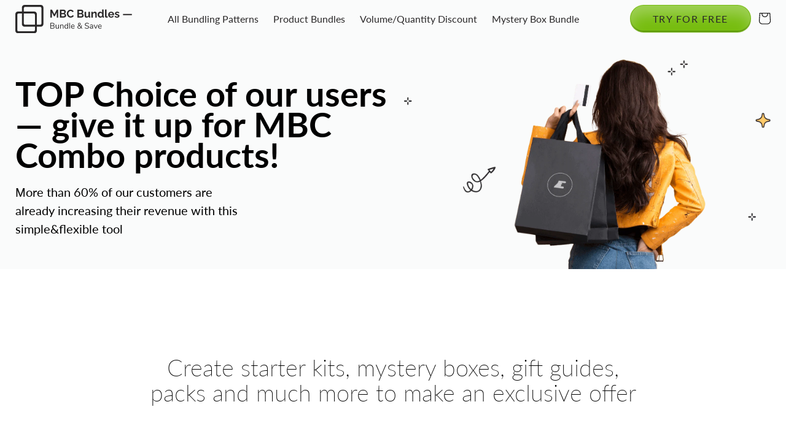

--- FILE ---
content_type: text/html; charset=utf-8
request_url: https://mbc-bundles-demo.makebecool.com/en-de/collections/combo-products
body_size: 25962
content:
<!doctype html>
<html class="no-js" lang="en">
  <head>
    <meta charset="utf-8">
    <meta http-equiv="X-UA-Compatible" content="IE=edge">
    <meta name="viewport" content="width=device-width,initial-scale=1">
    <meta name="theme-color" content="">
    <link rel="canonical" href="https://mbc-bundles-demo.makebecool.com/en-de/collections/combo-products">
    <link rel="preconnect" href="https://cdn.shopify.com" crossorigin>
    

    <script async src="https://www.googletagmanager.com/gtag/js?id=G-D912HXK9HQ"></script>
    <script>
      window.dataLayer = window.dataLayer || [];
      function gtag() {
        dataLayer.push(arguments);
      }
      gtag('js', new Date());
      gtag('config', 'G-D912HXK9HQ');
    </script><link rel="icon" type="image/png" href="//mbc-bundles-demo.makebecool.com/cdn/shop/files/logo.png?crop=center&height=32&v=1613740984&width=32"><link rel="preconnect" href="https://fonts.shopifycdn.com" crossorigin><title>
      Combo products - Try it now! Simple bundles pattern by MBC Bundles

        &ndash; mbc-bundles-demo</title>

    
      <meta name="description" content="Create unique combos, packs and combo products. MBC Bundles App offers an innovative features with easy-to-use interface. Whether you&#39;re looking to upsell or cross-sell, our combo product bundles will give you the edge you need to stay ahead of the competition.">
    

    

<meta property="og:site_name" content="mbc-bundles-demo">
<meta property="og:url" content="https://mbc-bundles-demo.makebecool.com/en-de/collections/combo-products">
<meta property="og:title" content="Combo products - Try it now! Simple bundles pattern by MBC Bundles">
<meta property="og:type" content="website">
<meta property="og:description" content="Create unique combos, packs and combo products. MBC Bundles App offers an innovative features with easy-to-use interface. Whether you&#39;re looking to upsell or cross-sell, our combo product bundles will give you the edge you need to stay ahead of the competition."><meta property="og:image" content="http://mbc-bundles-demo.makebecool.com/cdn/shop/collections/photo_2022-10-07_10-08-58.jpg?v=1665130163">
  <meta property="og:image:secure_url" content="https://mbc-bundles-demo.makebecool.com/cdn/shop/collections/photo_2022-10-07_10-08-58.jpg?v=1665130163">
  <meta property="og:image:width" content="500">
  <meta property="og:image:height" content="500"><meta name="twitter:card" content="summary_large_image">
<meta name="twitter:title" content="Combo products - Try it now! Simple bundles pattern by MBC Bundles">
<meta name="twitter:description" content="Create unique combos, packs and combo products. MBC Bundles App offers an innovative features with easy-to-use interface. Whether you&#39;re looking to upsell or cross-sell, our combo product bundles will give you the edge you need to stay ahead of the competition.">


    <script>window.performance && window.performance.mark && window.performance.mark('shopify.content_for_header.start');</script><meta id="shopify-digital-wallet" name="shopify-digital-wallet" content="/41591734425/digital_wallets/dialog">
<link rel="alternate" type="application/atom+xml" title="Feed" href="/en-de/collections/combo-products.atom" />
<link rel="alternate" hreflang="x-default" href="https://mbc-bundles-demo.makebecool.com/collections/combo-products">
<link rel="alternate" hreflang="en" href="https://mbc-bundles-demo.makebecool.com/collections/combo-products">
<link rel="alternate" hreflang="en-DE" href="https://mbc-bundles-demo.makebecool.com/en-de/collections/combo-products">
<link rel="alternate" type="application/json+oembed" href="https://mbc-bundles-demo.makebecool.com/en-de/collections/combo-products.oembed">
<script async="async" src="/checkouts/internal/preloads.js?locale=en-DE"></script>
<script id="shopify-features" type="application/json">{"accessToken":"41bc38bda06e462578affe081be2a126","betas":["rich-media-storefront-analytics"],"domain":"mbc-bundles-demo.makebecool.com","predictiveSearch":true,"shopId":41591734425,"locale":"en"}</script>
<script>var Shopify = Shopify || {};
Shopify.shop = "mbc-bundles-demo.myshopify.com";
Shopify.locale = "en";
Shopify.currency = {"active":"EUR","rate":"0.86878806"};
Shopify.country = "DE";
Shopify.theme = {"name":"Copy of MBC Bundles Demo Store [21.12.22]","id":132098556057,"schema_name":"Dawn","schema_version":"6.0.2","theme_store_id":887,"role":"main"};
Shopify.theme.handle = "null";
Shopify.theme.style = {"id":null,"handle":null};
Shopify.cdnHost = "mbc-bundles-demo.makebecool.com/cdn";
Shopify.routes = Shopify.routes || {};
Shopify.routes.root = "/en-de/";</script>
<script type="module">!function(o){(o.Shopify=o.Shopify||{}).modules=!0}(window);</script>
<script>!function(o){function n(){var o=[];function n(){o.push(Array.prototype.slice.apply(arguments))}return n.q=o,n}var t=o.Shopify=o.Shopify||{};t.loadFeatures=n(),t.autoloadFeatures=n()}(window);</script>
<script id="shop-js-analytics" type="application/json">{"pageType":"collection"}</script>
<script defer="defer" async type="module" src="//mbc-bundles-demo.makebecool.com/cdn/shopifycloud/shop-js/modules/v2/client.init-shop-cart-sync_BT-GjEfc.en.esm.js"></script>
<script defer="defer" async type="module" src="//mbc-bundles-demo.makebecool.com/cdn/shopifycloud/shop-js/modules/v2/chunk.common_D58fp_Oc.esm.js"></script>
<script defer="defer" async type="module" src="//mbc-bundles-demo.makebecool.com/cdn/shopifycloud/shop-js/modules/v2/chunk.modal_xMitdFEc.esm.js"></script>
<script type="module">
  await import("//mbc-bundles-demo.makebecool.com/cdn/shopifycloud/shop-js/modules/v2/client.init-shop-cart-sync_BT-GjEfc.en.esm.js");
await import("//mbc-bundles-demo.makebecool.com/cdn/shopifycloud/shop-js/modules/v2/chunk.common_D58fp_Oc.esm.js");
await import("//mbc-bundles-demo.makebecool.com/cdn/shopifycloud/shop-js/modules/v2/chunk.modal_xMitdFEc.esm.js");

  window.Shopify.SignInWithShop?.initShopCartSync?.({"fedCMEnabled":true,"windoidEnabled":true});

</script>
<script>(function() {
  var isLoaded = false;
  function asyncLoad() {
    if (isLoaded) return;
    isLoaded = true;
    var urls = ["https:\/\/iis.intercom.io\/\/widget.js?shop=mbc-bundles-demo.myshopify.com"];
    for (var i = 0; i < urls.length; i++) {
      var s = document.createElement('script');
      s.type = 'text/javascript';
      s.async = true;
      s.src = urls[i];
      var x = document.getElementsByTagName('script')[0];
      x.parentNode.insertBefore(s, x);
    }
  };
  if(window.attachEvent) {
    window.attachEvent('onload', asyncLoad);
  } else {
    window.addEventListener('load', asyncLoad, false);
  }
})();</script>
<script id="__st">var __st={"a":41591734425,"offset":-18000,"reqid":"6827b242-0db8-4e38-be34-c9424154e533-1769103848","pageurl":"mbc-bundles-demo.makebecool.com\/en-de\/collections\/combo-products","u":"dc956e450c34","p":"collection","rtyp":"collection","rid":215608098969};</script>
<script>window.ShopifyPaypalV4VisibilityTracking = true;</script>
<script id="captcha-bootstrap">!function(){'use strict';const t='contact',e='account',n='new_comment',o=[[t,t],['blogs',n],['comments',n],[t,'customer']],c=[[e,'customer_login'],[e,'guest_login'],[e,'recover_customer_password'],[e,'create_customer']],r=t=>t.map((([t,e])=>`form[action*='/${t}']:not([data-nocaptcha='true']) input[name='form_type'][value='${e}']`)).join(','),a=t=>()=>t?[...document.querySelectorAll(t)].map((t=>t.form)):[];function s(){const t=[...o],e=r(t);return a(e)}const i='password',u='form_key',d=['recaptcha-v3-token','g-recaptcha-response','h-captcha-response',i],f=()=>{try{return window.sessionStorage}catch{return}},m='__shopify_v',_=t=>t.elements[u];function p(t,e,n=!1){try{const o=window.sessionStorage,c=JSON.parse(o.getItem(e)),{data:r}=function(t){const{data:e,action:n}=t;return t[m]||n?{data:e,action:n}:{data:t,action:n}}(c);for(const[e,n]of Object.entries(r))t.elements[e]&&(t.elements[e].value=n);n&&o.removeItem(e)}catch(o){console.error('form repopulation failed',{error:o})}}const l='form_type',E='cptcha';function T(t){t.dataset[E]=!0}const w=window,h=w.document,L='Shopify',v='ce_forms',y='captcha';let A=!1;((t,e)=>{const n=(g='f06e6c50-85a8-45c8-87d0-21a2b65856fe',I='https://cdn.shopify.com/shopifycloud/storefront-forms-hcaptcha/ce_storefront_forms_captcha_hcaptcha.v1.5.2.iife.js',D={infoText:'Protected by hCaptcha',privacyText:'Privacy',termsText:'Terms'},(t,e,n)=>{const o=w[L][v],c=o.bindForm;if(c)return c(t,g,e,D).then(n);var r;o.q.push([[t,g,e,D],n]),r=I,A||(h.body.append(Object.assign(h.createElement('script'),{id:'captcha-provider',async:!0,src:r})),A=!0)});var g,I,D;w[L]=w[L]||{},w[L][v]=w[L][v]||{},w[L][v].q=[],w[L][y]=w[L][y]||{},w[L][y].protect=function(t,e){n(t,void 0,e),T(t)},Object.freeze(w[L][y]),function(t,e,n,w,h,L){const[v,y,A,g]=function(t,e,n){const i=e?o:[],u=t?c:[],d=[...i,...u],f=r(d),m=r(i),_=r(d.filter((([t,e])=>n.includes(e))));return[a(f),a(m),a(_),s()]}(w,h,L),I=t=>{const e=t.target;return e instanceof HTMLFormElement?e:e&&e.form},D=t=>v().includes(t);t.addEventListener('submit',(t=>{const e=I(t);if(!e)return;const n=D(e)&&!e.dataset.hcaptchaBound&&!e.dataset.recaptchaBound,o=_(e),c=g().includes(e)&&(!o||!o.value);(n||c)&&t.preventDefault(),c&&!n&&(function(t){try{if(!f())return;!function(t){const e=f();if(!e)return;const n=_(t);if(!n)return;const o=n.value;o&&e.removeItem(o)}(t);const e=Array.from(Array(32),(()=>Math.random().toString(36)[2])).join('');!function(t,e){_(t)||t.append(Object.assign(document.createElement('input'),{type:'hidden',name:u})),t.elements[u].value=e}(t,e),function(t,e){const n=f();if(!n)return;const o=[...t.querySelectorAll(`input[type='${i}']`)].map((({name:t})=>t)),c=[...d,...o],r={};for(const[a,s]of new FormData(t).entries())c.includes(a)||(r[a]=s);n.setItem(e,JSON.stringify({[m]:1,action:t.action,data:r}))}(t,e)}catch(e){console.error('failed to persist form',e)}}(e),e.submit())}));const S=(t,e)=>{t&&!t.dataset[E]&&(n(t,e.some((e=>e===t))),T(t))};for(const o of['focusin','change'])t.addEventListener(o,(t=>{const e=I(t);D(e)&&S(e,y())}));const B=e.get('form_key'),M=e.get(l),P=B&&M;t.addEventListener('DOMContentLoaded',(()=>{const t=y();if(P)for(const e of t)e.elements[l].value===M&&p(e,B);[...new Set([...A(),...v().filter((t=>'true'===t.dataset.shopifyCaptcha))])].forEach((e=>S(e,t)))}))}(h,new URLSearchParams(w.location.search),n,t,e,['guest_login'])})(!0,!0)}();</script>
<script integrity="sha256-4kQ18oKyAcykRKYeNunJcIwy7WH5gtpwJnB7kiuLZ1E=" data-source-attribution="shopify.loadfeatures" defer="defer" src="//mbc-bundles-demo.makebecool.com/cdn/shopifycloud/storefront/assets/storefront/load_feature-a0a9edcb.js" crossorigin="anonymous"></script>
<script data-source-attribution="shopify.dynamic_checkout.dynamic.init">var Shopify=Shopify||{};Shopify.PaymentButton=Shopify.PaymentButton||{isStorefrontPortableWallets:!0,init:function(){window.Shopify.PaymentButton.init=function(){};var t=document.createElement("script");t.src="https://mbc-bundles-demo.makebecool.com/cdn/shopifycloud/portable-wallets/latest/portable-wallets.en.js",t.type="module",document.head.appendChild(t)}};
</script>
<script data-source-attribution="shopify.dynamic_checkout.buyer_consent">
  function portableWalletsHideBuyerConsent(e){var t=document.getElementById("shopify-buyer-consent"),n=document.getElementById("shopify-subscription-policy-button");t&&n&&(t.classList.add("hidden"),t.setAttribute("aria-hidden","true"),n.removeEventListener("click",e))}function portableWalletsShowBuyerConsent(e){var t=document.getElementById("shopify-buyer-consent"),n=document.getElementById("shopify-subscription-policy-button");t&&n&&(t.classList.remove("hidden"),t.removeAttribute("aria-hidden"),n.addEventListener("click",e))}window.Shopify?.PaymentButton&&(window.Shopify.PaymentButton.hideBuyerConsent=portableWalletsHideBuyerConsent,window.Shopify.PaymentButton.showBuyerConsent=portableWalletsShowBuyerConsent);
</script>
<script data-source-attribution="shopify.dynamic_checkout.cart.bootstrap">document.addEventListener("DOMContentLoaded",(function(){function t(){return document.querySelector("shopify-accelerated-checkout-cart, shopify-accelerated-checkout")}if(t())Shopify.PaymentButton.init();else{new MutationObserver((function(e,n){t()&&(Shopify.PaymentButton.init(),n.disconnect())})).observe(document.body,{childList:!0,subtree:!0})}}));
</script>
<script id="sections-script" data-sections="header" defer="defer" src="//mbc-bundles-demo.makebecool.com/cdn/shop/t/10/compiled_assets/scripts.js?v=3072"></script>
<script>window.performance && window.performance.mark && window.performance.mark('shopify.content_for_header.end');</script>


    <style data-shopify>
      @font-face {
  font-family: Lato;
  font-weight: 400;
  font-style: normal;
  font-display: swap;
  src: url("//mbc-bundles-demo.makebecool.com/cdn/fonts/lato/lato_n4.c3b93d431f0091c8be23185e15c9d1fee1e971c5.woff2") format("woff2"),
       url("//mbc-bundles-demo.makebecool.com/cdn/fonts/lato/lato_n4.d5c00c781efb195594fd2fd4ad04f7882949e327.woff") format("woff");
}

      @font-face {
  font-family: Lato;
  font-weight: 200;
  font-style: normal;
  font-display: swap;
  src: url("//mbc-bundles-demo.makebecool.com/cdn/fonts/lato/lato_n2.d3ec9be21518bcdf2a22ab36eee9669513493c4c.woff2") format("woff2"),
       url("//mbc-bundles-demo.makebecool.com/cdn/fonts/lato/lato_n2.ea69695eeeaafa62f86ca30d0e63a24495bbf8b2.woff") format("woff");
}

      @font-face {
  font-family: Lato;
  font-weight: 500;
  font-style: normal;
  font-display: swap;
  src: url("//mbc-bundles-demo.makebecool.com/cdn/fonts/lato/lato_n5.b2fec044fbe05725e71d90882e5f3b21dae2efbd.woff2") format("woff2"),
       url("//mbc-bundles-demo.makebecool.com/cdn/fonts/lato/lato_n5.f25a9a5c73ff9372e69074488f99e8ac702b5447.woff") format("woff");
}

      @font-face {
  font-family: Lato;
  font-weight: 700;
  font-style: normal;
  font-display: swap;
  src: url("//mbc-bundles-demo.makebecool.com/cdn/fonts/lato/lato_n7.900f219bc7337bc57a7a2151983f0a4a4d9d5dcf.woff2") format("woff2"),
       url("//mbc-bundles-demo.makebecool.com/cdn/fonts/lato/lato_n7.a55c60751adcc35be7c4f8a0313f9698598612ee.woff") format("woff");
}

      @font-face {
  font-family: Lato;
  font-weight: 500;
  font-style: normal;
  font-display: swap;
  src: url("//mbc-bundles-demo.makebecool.com/cdn/fonts/lato/lato_n5.b2fec044fbe05725e71d90882e5f3b21dae2efbd.woff2") format("woff2"),
       url("//mbc-bundles-demo.makebecool.com/cdn/fonts/lato/lato_n5.f25a9a5c73ff9372e69074488f99e8ac702b5447.woff") format("woff");
}


      :root {
        --font-body-family: 
        Lato,
        sans-serif;
        --font-body-style: normal;
        --font-body-weight: 400;
        --font-body-weight-bold: 700;

        --font-heading-family: 
        Lato,
        sans-serif;
        --font-heading-style: normal;
        --font-heading-weight: 500;

        --font-body-scale: 1.0;
        --font-heading-scale: 1.0;

        --color-base-text: #2A2829;
        --color-shadow: 
        42,
        40, 41;
        --color-base-background-1: 
        255,
        255, 255;
        --color-base-background-2: 
        41,
        39, 40;
        --color-base-solid-button-labels: 
        42,
        40, 41;
        --color-base-outline-button-labels: 
        255,
        255, 255;
        --color-base-accent-1: 
        119,
        189, 16;
        --color-base-accent-2: 
        255,
        165, 0;
        --payment-terms-background-color: #ffffff;

        --gradient-base-background-1: 
          #ffffff
        ;
        --gradient-base-background-2: 
          #292728
        ;
        --gradient-base-accent-1: 
          #77bd10
        ;
        --gradient-base-accent-2: 
          #ffa500
        ;

        --media-padding: px;
        --media-border-opacity: 0.05;
        --media-border-width: 1px;
        --media-radius: 0px;
        --media-shadow-opacity: 0.0;
        --media-shadow-horizontal-offset: 0px;
        --media-shadow-vertical-offset: 4px;
        --media-shadow-blur-radius: 5px;
        --media-shadow-visible: 
          0;

        --page-width: 126rem;
        --page-width-margin: 
          0rem;

        --card-image-padding: 0.0rem;
        --card-corner-radius: 0.0rem;
        --card-text-alignment: left;
        --card-border-width: 0.0rem;
        --card-border-opacity: 0.1;
        --card-shadow-opacity: 0.0;
        --card-shadow-visible: 
          0;
        --card-shadow-horizontal-offset: 0.0rem;
        --card-shadow-vertical-offset: 0.4rem;
        --card-shadow-blur-radius: 0.5rem;

        --badge-corner-radius: 4.0rem;

        --popup-border-width: 1px;
        --popup-border-opacity: 0.1;
        --popup-corner-radius: 0px;
        --popup-shadow-opacity: 0.0;
        --popup-shadow-horizontal-offset: 0px;
        --popup-shadow-vertical-offset: 4px;
        --popup-shadow-blur-radius: 5px;

        --drawer-border-width: 1px;
        --drawer-border-opacity: 0.1;
        --drawer-shadow-opacity: 0.0;
        --drawer-shadow-horizontal-offset: 0px;
        --drawer-shadow-vertical-offset: 4px;
        --drawer-shadow-blur-radius: 5px;

        --spacing-sections-desktop: 0px;
        --spacing-sections-mobile: 
          0
        px;

        --grid-desktop-vertical-spacing: 16px;
        --grid-desktop-horizontal-spacing: 16px;
        --grid-mobile-vertical-spacing: 8px;
        --grid-mobile-horizontal-spacing: 8px;

        --text-boxes-border-opacity: 0.1;
        --text-boxes-border-width: 0px;
        --text-boxes-radius: 0px;
        --text-boxes-shadow-opacity: 0.0;
        --text-boxes-shadow-visible: 
          0;
        --text-boxes-shadow-horizontal-offset: 0px;
        --text-boxes-shadow-vertical-offset: 4px;
        --text-boxes-shadow-blur-radius: 5px;

        --buttons-radius: 0px;
        --buttons-radius-outset: 
          0px;
        --buttons-border-width: 
          1
        px;
        --buttons-border-opacity: 1.0;
        --buttons-shadow-opacity: 0.0;
        --buttons-shadow-visible: 
          0;
        --buttons-shadow-horizontal-offset: 0px;
        --buttons-shadow-vertical-offset: 4px;
        --buttons-shadow-blur-radius: 5px;
        --buttons-border-offset: 
          0px;

        --inputs-radius: 0px;
        --inputs-border-width: 1px;
        --inputs-border-opacity: 0.55;
        --inputs-shadow-opacity: 0.0;
        --inputs-shadow-horizontal-offset: 0px;
        --inputs-margin-offset: 
          0px;
        --inputs-shadow-vertical-offset: 4px;
        --inputs-shadow-blur-radius: 5px;
        --inputs-radius-outset: 
          0px;

        --variant-pills-radius: 40px;
        --variant-pills-border-width: 1px;
        --variant-pills-border-opacity: 0.55;
        --variant-pills-shadow-opacity: 0.0;
        --variant-pills-shadow-horizontal-offset: 0px;
        --variant-pills-shadow-vertical-offset: 4px;
        --variant-pills-shadow-blur-radius: 5px;
      }

      *,
      *::before,
      *::after {
        box-sizing: inherit;
      }

      html {
        box-sizing: border-box;
        font-size: calc(var(--font-body-scale) * 62.5%);
        height: 100%;
      }

      body {
        display: grid;
        grid-template-rows: auto auto 1fr auto;
        grid-template-columns: 100%;
        min-height: 100%;
        margin: 0;
        font-size: 1.6rem;
        line-height: 1.5;
        font-family: var(--font-body-family);
        font-style: var(--font-body-style);
        font-weight: var(--font-body-weight);
      }

      @media screen and (min-width: 750px) {
        body {
          font-size: 2rem;
        }
      }
    </style>

    <link href="//mbc-bundles-demo.makebecool.com/cdn/shop/t/10/assets/base.css?v=57710902238594127001675173835" rel="stylesheet" type="text/css" media="all" />
<link rel="preload" as="font" href="//mbc-bundles-demo.makebecool.com/cdn/fonts/lato/lato_n4.c3b93d431f0091c8be23185e15c9d1fee1e971c5.woff2" type="font/woff2" crossorigin><link rel="preload" as="font" href="//mbc-bundles-demo.makebecool.com/cdn/fonts/lato/lato_n5.b2fec044fbe05725e71d90882e5f3b21dae2efbd.woff2" type="font/woff2" crossorigin><link rel="stylesheet" href="//mbc-bundles-demo.makebecool.com/cdn/shop/t/10/assets/component-predictive-search.css?v=165644661289088488651675173835" media="print" onload="this.media='all'"><script src="//mbc-bundles-demo.makebecool.com/cdn/shop/t/10/assets/swiper.min.js?v=132749611410581777291675173835"></script>
    <script src="//mbc-bundles-demo.makebecool.com/cdn/shop/t/10/assets/global.js?v=32391409404648413451675173835" defer="defer"></script>

    <script>
      document.documentElement.className = document.documentElement.className.replace('no-js', 'js');
      if (Shopify.designMode) {
        document.documentElement.classList.add('shopify-design-mode');
      }
    </script>
  <script src="https://cdn.shopify.com/extensions/ad2e54e3-3feb-4908-bfbd-1c7f4cdc2fd7/intercom-ai-customer-service-11/assets/widget.js" type="text/javascript" defer="defer"></script>
<link href="https://monorail-edge.shopifysvc.com" rel="dns-prefetch">
<script>(function(){if ("sendBeacon" in navigator && "performance" in window) {try {var session_token_from_headers = performance.getEntriesByType('navigation')[0].serverTiming.find(x => x.name == '_s').description;} catch {var session_token_from_headers = undefined;}var session_cookie_matches = document.cookie.match(/_shopify_s=([^;]*)/);var session_token_from_cookie = session_cookie_matches && session_cookie_matches.length === 2 ? session_cookie_matches[1] : "";var session_token = session_token_from_headers || session_token_from_cookie || "";function handle_abandonment_event(e) {var entries = performance.getEntries().filter(function(entry) {return /monorail-edge.shopifysvc.com/.test(entry.name);});if (!window.abandonment_tracked && entries.length === 0) {window.abandonment_tracked = true;var currentMs = Date.now();var navigation_start = performance.timing.navigationStart;var payload = {shop_id: 41591734425,url: window.location.href,navigation_start,duration: currentMs - navigation_start,session_token,page_type: "collection"};window.navigator.sendBeacon("https://monorail-edge.shopifysvc.com/v1/produce", JSON.stringify({schema_id: "online_store_buyer_site_abandonment/1.1",payload: payload,metadata: {event_created_at_ms: currentMs,event_sent_at_ms: currentMs}}));}}window.addEventListener('pagehide', handle_abandonment_event);}}());</script>
<script id="web-pixels-manager-setup">(function e(e,d,r,n,o){if(void 0===o&&(o={}),!Boolean(null===(a=null===(i=window.Shopify)||void 0===i?void 0:i.analytics)||void 0===a?void 0:a.replayQueue)){var i,a;window.Shopify=window.Shopify||{};var t=window.Shopify;t.analytics=t.analytics||{};var s=t.analytics;s.replayQueue=[],s.publish=function(e,d,r){return s.replayQueue.push([e,d,r]),!0};try{self.performance.mark("wpm:start")}catch(e){}var l=function(){var e={modern:/Edge?\/(1{2}[4-9]|1[2-9]\d|[2-9]\d{2}|\d{4,})\.\d+(\.\d+|)|Firefox\/(1{2}[4-9]|1[2-9]\d|[2-9]\d{2}|\d{4,})\.\d+(\.\d+|)|Chrom(ium|e)\/(9{2}|\d{3,})\.\d+(\.\d+|)|(Maci|X1{2}).+ Version\/(15\.\d+|(1[6-9]|[2-9]\d|\d{3,})\.\d+)([,.]\d+|)( \(\w+\)|)( Mobile\/\w+|) Safari\/|Chrome.+OPR\/(9{2}|\d{3,})\.\d+\.\d+|(CPU[ +]OS|iPhone[ +]OS|CPU[ +]iPhone|CPU IPhone OS|CPU iPad OS)[ +]+(15[._]\d+|(1[6-9]|[2-9]\d|\d{3,})[._]\d+)([._]\d+|)|Android:?[ /-](13[3-9]|1[4-9]\d|[2-9]\d{2}|\d{4,})(\.\d+|)(\.\d+|)|Android.+Firefox\/(13[5-9]|1[4-9]\d|[2-9]\d{2}|\d{4,})\.\d+(\.\d+|)|Android.+Chrom(ium|e)\/(13[3-9]|1[4-9]\d|[2-9]\d{2}|\d{4,})\.\d+(\.\d+|)|SamsungBrowser\/([2-9]\d|\d{3,})\.\d+/,legacy:/Edge?\/(1[6-9]|[2-9]\d|\d{3,})\.\d+(\.\d+|)|Firefox\/(5[4-9]|[6-9]\d|\d{3,})\.\d+(\.\d+|)|Chrom(ium|e)\/(5[1-9]|[6-9]\d|\d{3,})\.\d+(\.\d+|)([\d.]+$|.*Safari\/(?![\d.]+ Edge\/[\d.]+$))|(Maci|X1{2}).+ Version\/(10\.\d+|(1[1-9]|[2-9]\d|\d{3,})\.\d+)([,.]\d+|)( \(\w+\)|)( Mobile\/\w+|) Safari\/|Chrome.+OPR\/(3[89]|[4-9]\d|\d{3,})\.\d+\.\d+|(CPU[ +]OS|iPhone[ +]OS|CPU[ +]iPhone|CPU IPhone OS|CPU iPad OS)[ +]+(10[._]\d+|(1[1-9]|[2-9]\d|\d{3,})[._]\d+)([._]\d+|)|Android:?[ /-](13[3-9]|1[4-9]\d|[2-9]\d{2}|\d{4,})(\.\d+|)(\.\d+|)|Mobile Safari.+OPR\/([89]\d|\d{3,})\.\d+\.\d+|Android.+Firefox\/(13[5-9]|1[4-9]\d|[2-9]\d{2}|\d{4,})\.\d+(\.\d+|)|Android.+Chrom(ium|e)\/(13[3-9]|1[4-9]\d|[2-9]\d{2}|\d{4,})\.\d+(\.\d+|)|Android.+(UC? ?Browser|UCWEB|U3)[ /]?(15\.([5-9]|\d{2,})|(1[6-9]|[2-9]\d|\d{3,})\.\d+)\.\d+|SamsungBrowser\/(5\.\d+|([6-9]|\d{2,})\.\d+)|Android.+MQ{2}Browser\/(14(\.(9|\d{2,})|)|(1[5-9]|[2-9]\d|\d{3,})(\.\d+|))(\.\d+|)|K[Aa][Ii]OS\/(3\.\d+|([4-9]|\d{2,})\.\d+)(\.\d+|)/},d=e.modern,r=e.legacy,n=navigator.userAgent;return n.match(d)?"modern":n.match(r)?"legacy":"unknown"}(),u="modern"===l?"modern":"legacy",c=(null!=n?n:{modern:"",legacy:""})[u],f=function(e){return[e.baseUrl,"/wpm","/b",e.hashVersion,"modern"===e.buildTarget?"m":"l",".js"].join("")}({baseUrl:d,hashVersion:r,buildTarget:u}),m=function(e){var d=e.version,r=e.bundleTarget,n=e.surface,o=e.pageUrl,i=e.monorailEndpoint;return{emit:function(e){var a=e.status,t=e.errorMsg,s=(new Date).getTime(),l=JSON.stringify({metadata:{event_sent_at_ms:s},events:[{schema_id:"web_pixels_manager_load/3.1",payload:{version:d,bundle_target:r,page_url:o,status:a,surface:n,error_msg:t},metadata:{event_created_at_ms:s}}]});if(!i)return console&&console.warn&&console.warn("[Web Pixels Manager] No Monorail endpoint provided, skipping logging."),!1;try{return self.navigator.sendBeacon.bind(self.navigator)(i,l)}catch(e){}var u=new XMLHttpRequest;try{return u.open("POST",i,!0),u.setRequestHeader("Content-Type","text/plain"),u.send(l),!0}catch(e){return console&&console.warn&&console.warn("[Web Pixels Manager] Got an unhandled error while logging to Monorail."),!1}}}}({version:r,bundleTarget:l,surface:e.surface,pageUrl:self.location.href,monorailEndpoint:e.monorailEndpoint});try{o.browserTarget=l,function(e){var d=e.src,r=e.async,n=void 0===r||r,o=e.onload,i=e.onerror,a=e.sri,t=e.scriptDataAttributes,s=void 0===t?{}:t,l=document.createElement("script"),u=document.querySelector("head"),c=document.querySelector("body");if(l.async=n,l.src=d,a&&(l.integrity=a,l.crossOrigin="anonymous"),s)for(var f in s)if(Object.prototype.hasOwnProperty.call(s,f))try{l.dataset[f]=s[f]}catch(e){}if(o&&l.addEventListener("load",o),i&&l.addEventListener("error",i),u)u.appendChild(l);else{if(!c)throw new Error("Did not find a head or body element to append the script");c.appendChild(l)}}({src:f,async:!0,onload:function(){if(!function(){var e,d;return Boolean(null===(d=null===(e=window.Shopify)||void 0===e?void 0:e.analytics)||void 0===d?void 0:d.initialized)}()){var d=window.webPixelsManager.init(e)||void 0;if(d){var r=window.Shopify.analytics;r.replayQueue.forEach((function(e){var r=e[0],n=e[1],o=e[2];d.publishCustomEvent(r,n,o)})),r.replayQueue=[],r.publish=d.publishCustomEvent,r.visitor=d.visitor,r.initialized=!0}}},onerror:function(){return m.emit({status:"failed",errorMsg:"".concat(f," has failed to load")})},sri:function(e){var d=/^sha384-[A-Za-z0-9+/=]+$/;return"string"==typeof e&&d.test(e)}(c)?c:"",scriptDataAttributes:o}),m.emit({status:"loading"})}catch(e){m.emit({status:"failed",errorMsg:(null==e?void 0:e.message)||"Unknown error"})}}})({shopId: 41591734425,storefrontBaseUrl: "https://mbc-bundles-demo.makebecool.com",extensionsBaseUrl: "https://extensions.shopifycdn.com/cdn/shopifycloud/web-pixels-manager",monorailEndpoint: "https://monorail-edge.shopifysvc.com/unstable/produce_batch",surface: "storefront-renderer",enabledBetaFlags: ["2dca8a86"],webPixelsConfigList: [{"id":"1013252249","configuration":"{\"webPixelName\":\"Judge.me\"}","eventPayloadVersion":"v1","runtimeContext":"STRICT","scriptVersion":"34ad157958823915625854214640f0bf","type":"APP","apiClientId":683015,"privacyPurposes":["ANALYTICS"],"dataSharingAdjustments":{"protectedCustomerApprovalScopes":["read_customer_email","read_customer_name","read_customer_personal_data","read_customer_phone"]}},{"id":"shopify-app-pixel","configuration":"{}","eventPayloadVersion":"v1","runtimeContext":"STRICT","scriptVersion":"0450","apiClientId":"shopify-pixel","type":"APP","privacyPurposes":["ANALYTICS","MARKETING"]},{"id":"shopify-custom-pixel","eventPayloadVersion":"v1","runtimeContext":"LAX","scriptVersion":"0450","apiClientId":"shopify-pixel","type":"CUSTOM","privacyPurposes":["ANALYTICS","MARKETING"]}],isMerchantRequest: false,initData: {"shop":{"name":"mbc-bundles-demo","paymentSettings":{"currencyCode":"USD"},"myshopifyDomain":"mbc-bundles-demo.myshopify.com","countryCode":"GB","storefrontUrl":"https:\/\/mbc-bundles-demo.makebecool.com\/en-de"},"customer":null,"cart":null,"checkout":null,"productVariants":[],"purchasingCompany":null},},"https://mbc-bundles-demo.makebecool.com/cdn","fcfee988w5aeb613cpc8e4bc33m6693e112",{"modern":"","legacy":""},{"shopId":"41591734425","storefrontBaseUrl":"https:\/\/mbc-bundles-demo.makebecool.com","extensionBaseUrl":"https:\/\/extensions.shopifycdn.com\/cdn\/shopifycloud\/web-pixels-manager","surface":"storefront-renderer","enabledBetaFlags":"[\"2dca8a86\"]","isMerchantRequest":"false","hashVersion":"fcfee988w5aeb613cpc8e4bc33m6693e112","publish":"custom","events":"[[\"page_viewed\",{}],[\"collection_viewed\",{\"collection\":{\"id\":\"215608098969\",\"title\":\"Combo products\",\"productVariants\":[{\"price\":{\"amount\":108.6,\"currencyCode\":\"EUR\"},\"product\":{\"title\":\"Standard Bundle with own product page\",\"vendor\":\"mbc-bundles-demo\",\"id\":\"7638781264025\",\"untranslatedTitle\":\"Standard Bundle with own product page\",\"url\":\"\/en-de\/products\/bundle-own-product-page-sale-price-discount\",\"type\":\"Bundle\"},\"id\":\"44829750591641\",\"image\":{\"src\":\"\/\/mbc-bundles-demo.makebecool.com\/cdn\/shop\/products\/0.28054800_1678890994.png?v=1679500191\"},\"sku\":\"\",\"title\":\"Default Title\",\"untranslatedTitle\":\"Default Title\"},{\"price\":{\"amount\":34.75,\"currencyCode\":\"EUR\"},\"product\":{\"title\":\"Standard Bundle Widget\",\"vendor\":\"mbc-bundles-demo\",\"id\":\"7543140876441\",\"untranslatedTitle\":\"Standard Bundle Widget\",\"url\":\"\/en-de\/products\/product-page-bundle-widget-optional-products\",\"type\":\"Bundle\"},\"id\":\"42699962744985\",\"image\":{\"src\":\"\/\/mbc-bundles-demo.makebecool.com\/cdn\/shop\/products\/clothes-ball.png?v=1679500587\"},\"sku\":\"dfg\",\"title\":\"Default Title\",\"untranslatedTitle\":\"Default Title\"},{\"price\":{\"amount\":104.25,\"currencyCode\":\"EUR\"},\"product\":{\"title\":\"Product Pack\",\"vendor\":\"mbc-bundles-demo\",\"id\":\"7638783066265\",\"untranslatedTitle\":\"Product Pack\",\"url\":\"\/en-de\/products\/simple-one-product-pack-fixed-discount\",\"type\":\"Bundle\"},\"id\":\"44829725786265\",\"image\":{\"src\":\"\/\/mbc-bundles-demo.makebecool.com\/cdn\/shop\/files\/0.92764500_1683295138.png?v=1683295140\"},\"sku\":\"\",\"title\":\"Default Title\",\"untranslatedTitle\":\"Default Title\"}]}}]]"});</script><script>
  window.ShopifyAnalytics = window.ShopifyAnalytics || {};
  window.ShopifyAnalytics.meta = window.ShopifyAnalytics.meta || {};
  window.ShopifyAnalytics.meta.currency = 'EUR';
  var meta = {"products":[{"id":7638781264025,"gid":"gid:\/\/shopify\/Product\/7638781264025","vendor":"mbc-bundles-demo","type":"Bundle","handle":"bundle-own-product-page-sale-price-discount","variants":[{"id":44829750591641,"price":10860,"name":"Standard Bundle with own product page","public_title":null,"sku":""}],"remote":false},{"id":7543140876441,"gid":"gid:\/\/shopify\/Product\/7543140876441","vendor":"mbc-bundles-demo","type":"Bundle","handle":"product-page-bundle-widget-optional-products","variants":[{"id":42699962744985,"price":3475,"name":"Standard Bundle Widget","public_title":null,"sku":"dfg"}],"remote":false},{"id":7638783066265,"gid":"gid:\/\/shopify\/Product\/7638783066265","vendor":"mbc-bundles-demo","type":"Bundle","handle":"simple-one-product-pack-fixed-discount","variants":[{"id":44829725786265,"price":10425,"name":"Product Pack","public_title":null,"sku":""}],"remote":false}],"page":{"pageType":"collection","resourceType":"collection","resourceId":215608098969,"requestId":"6827b242-0db8-4e38-be34-c9424154e533-1769103848"}};
  for (var attr in meta) {
    window.ShopifyAnalytics.meta[attr] = meta[attr];
  }
</script>
<script class="analytics">
  (function () {
    var customDocumentWrite = function(content) {
      var jquery = null;

      if (window.jQuery) {
        jquery = window.jQuery;
      } else if (window.Checkout && window.Checkout.$) {
        jquery = window.Checkout.$;
      }

      if (jquery) {
        jquery('body').append(content);
      }
    };

    var hasLoggedConversion = function(token) {
      if (token) {
        return document.cookie.indexOf('loggedConversion=' + token) !== -1;
      }
      return false;
    }

    var setCookieIfConversion = function(token) {
      if (token) {
        var twoMonthsFromNow = new Date(Date.now());
        twoMonthsFromNow.setMonth(twoMonthsFromNow.getMonth() + 2);

        document.cookie = 'loggedConversion=' + token + '; expires=' + twoMonthsFromNow;
      }
    }

    var trekkie = window.ShopifyAnalytics.lib = window.trekkie = window.trekkie || [];
    if (trekkie.integrations) {
      return;
    }
    trekkie.methods = [
      'identify',
      'page',
      'ready',
      'track',
      'trackForm',
      'trackLink'
    ];
    trekkie.factory = function(method) {
      return function() {
        var args = Array.prototype.slice.call(arguments);
        args.unshift(method);
        trekkie.push(args);
        return trekkie;
      };
    };
    for (var i = 0; i < trekkie.methods.length; i++) {
      var key = trekkie.methods[i];
      trekkie[key] = trekkie.factory(key);
    }
    trekkie.load = function(config) {
      trekkie.config = config || {};
      trekkie.config.initialDocumentCookie = document.cookie;
      var first = document.getElementsByTagName('script')[0];
      var script = document.createElement('script');
      script.type = 'text/javascript';
      script.onerror = function(e) {
        var scriptFallback = document.createElement('script');
        scriptFallback.type = 'text/javascript';
        scriptFallback.onerror = function(error) {
                var Monorail = {
      produce: function produce(monorailDomain, schemaId, payload) {
        var currentMs = new Date().getTime();
        var event = {
          schema_id: schemaId,
          payload: payload,
          metadata: {
            event_created_at_ms: currentMs,
            event_sent_at_ms: currentMs
          }
        };
        return Monorail.sendRequest("https://" + monorailDomain + "/v1/produce", JSON.stringify(event));
      },
      sendRequest: function sendRequest(endpointUrl, payload) {
        // Try the sendBeacon API
        if (window && window.navigator && typeof window.navigator.sendBeacon === 'function' && typeof window.Blob === 'function' && !Monorail.isIos12()) {
          var blobData = new window.Blob([payload], {
            type: 'text/plain'
          });

          if (window.navigator.sendBeacon(endpointUrl, blobData)) {
            return true;
          } // sendBeacon was not successful

        } // XHR beacon

        var xhr = new XMLHttpRequest();

        try {
          xhr.open('POST', endpointUrl);
          xhr.setRequestHeader('Content-Type', 'text/plain');
          xhr.send(payload);
        } catch (e) {
          console.log(e);
        }

        return false;
      },
      isIos12: function isIos12() {
        return window.navigator.userAgent.lastIndexOf('iPhone; CPU iPhone OS 12_') !== -1 || window.navigator.userAgent.lastIndexOf('iPad; CPU OS 12_') !== -1;
      }
    };
    Monorail.produce('monorail-edge.shopifysvc.com',
      'trekkie_storefront_load_errors/1.1',
      {shop_id: 41591734425,
      theme_id: 132098556057,
      app_name: "storefront",
      context_url: window.location.href,
      source_url: "//mbc-bundles-demo.makebecool.com/cdn/s/trekkie.storefront.46a754ac07d08c656eb845cfbf513dd9a18d4ced.min.js"});

        };
        scriptFallback.async = true;
        scriptFallback.src = '//mbc-bundles-demo.makebecool.com/cdn/s/trekkie.storefront.46a754ac07d08c656eb845cfbf513dd9a18d4ced.min.js';
        first.parentNode.insertBefore(scriptFallback, first);
      };
      script.async = true;
      script.src = '//mbc-bundles-demo.makebecool.com/cdn/s/trekkie.storefront.46a754ac07d08c656eb845cfbf513dd9a18d4ced.min.js';
      first.parentNode.insertBefore(script, first);
    };
    trekkie.load(
      {"Trekkie":{"appName":"storefront","development":false,"defaultAttributes":{"shopId":41591734425,"isMerchantRequest":null,"themeId":132098556057,"themeCityHash":"16066554957920665747","contentLanguage":"en","currency":"EUR","eventMetadataId":"fd33039f-052b-491b-aa5e-aea83069cb05"},"isServerSideCookieWritingEnabled":true,"monorailRegion":"shop_domain","enabledBetaFlags":["65f19447"]},"Session Attribution":{},"S2S":{"facebookCapiEnabled":false,"source":"trekkie-storefront-renderer","apiClientId":580111}}
    );

    var loaded = false;
    trekkie.ready(function() {
      if (loaded) return;
      loaded = true;

      window.ShopifyAnalytics.lib = window.trekkie;

      var originalDocumentWrite = document.write;
      document.write = customDocumentWrite;
      try { window.ShopifyAnalytics.merchantGoogleAnalytics.call(this); } catch(error) {};
      document.write = originalDocumentWrite;

      window.ShopifyAnalytics.lib.page(null,{"pageType":"collection","resourceType":"collection","resourceId":215608098969,"requestId":"6827b242-0db8-4e38-be34-c9424154e533-1769103848","shopifyEmitted":true});

      var match = window.location.pathname.match(/checkouts\/(.+)\/(thank_you|post_purchase)/)
      var token = match? match[1]: undefined;
      if (!hasLoggedConversion(token)) {
        setCookieIfConversion(token);
        window.ShopifyAnalytics.lib.track("Viewed Product Category",{"currency":"EUR","category":"Collection: combo-products","collectionName":"combo-products","collectionId":215608098969,"nonInteraction":true},undefined,undefined,{"shopifyEmitted":true});
      }
    });


        var eventsListenerScript = document.createElement('script');
        eventsListenerScript.async = true;
        eventsListenerScript.src = "//mbc-bundles-demo.makebecool.com/cdn/shopifycloud/storefront/assets/shop_events_listener-3da45d37.js";
        document.getElementsByTagName('head')[0].appendChild(eventsListenerScript);

})();</script>
<script
  defer
  src="https://mbc-bundles-demo.makebecool.com/cdn/shopifycloud/perf-kit/shopify-perf-kit-3.0.4.min.js"
  data-application="storefront-renderer"
  data-shop-id="41591734425"
  data-render-region="gcp-us-central1"
  data-page-type="collection"
  data-theme-instance-id="132098556057"
  data-theme-name="Dawn"
  data-theme-version="6.0.2"
  data-monorail-region="shop_domain"
  data-resource-timing-sampling-rate="10"
  data-shs="true"
  data-shs-beacon="true"
  data-shs-export-with-fetch="true"
  data-shs-logs-sample-rate="1"
  data-shs-beacon-endpoint="https://mbc-bundles-demo.makebecool.com/api/collect"
></script>
</head>

  <body class="gradient">
    <a class="skip-to-content-link button visually-hidden" href="#MainContent">
      Skip to content
    </a><div id="shopify-section-header" class="shopify-section section-header"><link rel="stylesheet" href="//mbc-bundles-demo.makebecool.com/cdn/shop/t/10/assets/component-list-menu.css?v=151968516119678728991675173835" media="print" onload="this.media='all'">
<link rel="stylesheet" href="//mbc-bundles-demo.makebecool.com/cdn/shop/t/10/assets/component-search.css?v=96455689198851321781675173835" media="print" onload="this.media='all'">
<link rel="stylesheet" href="//mbc-bundles-demo.makebecool.com/cdn/shop/t/10/assets/component-menu-drawer.css?v=182311192829367774911675173835" media="print" onload="this.media='all'">
<link rel="stylesheet" href="//mbc-bundles-demo.makebecool.com/cdn/shop/t/10/assets/component-cart-notification.css?v=119852831333870967341675173835" media="print" onload="this.media='all'">
<link rel="stylesheet" href="//mbc-bundles-demo.makebecool.com/cdn/shop/t/10/assets/component-cart-items.css?v=23917223812499722491675173835" media="print" onload="this.media='all'"><link rel="stylesheet" href="//mbc-bundles-demo.makebecool.com/cdn/shop/t/10/assets/component-price.css?v=162717165067970683431675173835" media="print" onload="this.media='all'">
  <link rel="stylesheet" href="//mbc-bundles-demo.makebecool.com/cdn/shop/t/10/assets/component-loading-overlay.css?v=167310470843593579841675173835" media="print" onload="this.media='all'"><noscript><link href="//mbc-bundles-demo.makebecool.com/cdn/shop/t/10/assets/component-list-menu.css?v=151968516119678728991675173835" rel="stylesheet" type="text/css" media="all" /></noscript>
<noscript><link href="//mbc-bundles-demo.makebecool.com/cdn/shop/t/10/assets/component-search.css?v=96455689198851321781675173835" rel="stylesheet" type="text/css" media="all" /></noscript>
<noscript><link href="//mbc-bundles-demo.makebecool.com/cdn/shop/t/10/assets/component-menu-drawer.css?v=182311192829367774911675173835" rel="stylesheet" type="text/css" media="all" /></noscript>
<noscript><link href="//mbc-bundles-demo.makebecool.com/cdn/shop/t/10/assets/component-cart-notification.css?v=119852831333870967341675173835" rel="stylesheet" type="text/css" media="all" /></noscript>
<noscript><link href="//mbc-bundles-demo.makebecool.com/cdn/shop/t/10/assets/component-cart-items.css?v=23917223812499722491675173835" rel="stylesheet" type="text/css" media="all" /></noscript>

<style>
  header-drawer {
    justify-self: start;
    margin-left: -1.2rem;
  }

  .header__heading-logo {
    max-width: 190px;
  }

  @media screen and (min-width: 990px) {
    header-drawer {
      display: none;
    }
  }

  .menu-drawer-container {
    display: flex;
  }

  .list-menu {
    list-style: none;
    padding: 0;
    margin: 0;
  }

  .list-menu--inline {
    display: inline-flex;
    flex-wrap: wrap;
  }

  summary.list-menu__item {
    padding-right: 2.7rem;
  }

  .list-menu__item {
    display: flex;
    align-items: center;
    line-height: calc(1 + 0.3 / var(--font-body-scale));
    color: var(--color-base-text);
  }

  .list-menu__item--link {
    text-decoration: none;
    padding-bottom: 1rem;
    padding-top: 1rem;
    line-height: calc(1 + 0.8 / var(--font-body-scale));
  }

  @media screen and (min-width: 750px) {
    .list-menu__item--link {
      padding-bottom: 0.5rem;
      padding-top: 0.5rem;
    }
  }
</style><style data-shopify>.header {
    padding-top: 4px;
    padding-bottom: 4px;
  }

  .section-header {
    margin-bottom: 0px;
  }

  @media screen and (min-width: 750px) {
    .section-header {
      margin-bottom: 0px;
    }
  }

  @media screen and (min-width: 990px) {
    .header {
      padding-top: 8px;
      padding-bottom: 8px;
    }
  }</style><script src="//mbc-bundles-demo.makebecool.com/cdn/shop/t/10/assets/details-disclosure.js?v=153497636716254413831675173835" defer="defer"></script>
<script src="//mbc-bundles-demo.makebecool.com/cdn/shop/t/10/assets/details-modal.js?v=4511761896672669691675173835" defer="defer"></script>
<script src="//mbc-bundles-demo.makebecool.com/cdn/shop/t/10/assets/cart-notification.js?v=31179948596492670111675173835" defer="defer"></script><svg xmlns="http://www.w3.org/2000/svg" class="hidden">
  <symbol id="icon-search" viewbox="0 0 18 19" fill="none">
    <path fill-rule="evenodd" clip-rule="evenodd" d="M11.03 11.68A5.784 5.784 0 112.85 3.5a5.784 5.784 0 018.18 8.18zm.26 1.12a6.78 6.78 0 11.72-.7l5.4 5.4a.5.5 0 11-.71.7l-5.41-5.4z" fill="currentColor"/>
  </symbol>

  <symbol id="icon-close" class="icon icon-close" fill="none" viewBox="0 0 18 17">
    <path d="M.865 15.978a.5.5 0 00.707.707l7.433-7.431 7.579 7.282a.501.501 0 00.846-.37.5.5 0 00-.153-.351L9.712 8.546l7.417-7.416a.5.5 0 10-.707-.708L8.991 7.853 1.413.573a.5.5 0 10-.693.72l7.563 7.268-7.418 7.417z" fill="currentColor">
  </symbol>
</svg>
<sticky-header class="header-wrapper color-background-1 ">
  <header class="header header--middle-left page-width header--has-menu"><header-drawer data-breakpoint="tablet">
        <details id="Details-menu-drawer-container" class="menu-drawer-container">
          <summary class="header__icon header__icon--menu header__icon--summary link focus-inset" aria-label="Menu">
            <span>
              <svg xmlns="http://www.w3.org/2000/svg" aria-hidden="true" focusable="false" role="presentation" class="icon icon-hamburger" fill="none" viewBox="0 0 18 16">
  <path d="M1 .5a.5.5 0 100 1h15.71a.5.5 0 000-1H1zM.5 8a.5.5 0 01.5-.5h15.71a.5.5 0 010 1H1A.5.5 0 01.5 8zm0 7a.5.5 0 01.5-.5h15.71a.5.5 0 010 1H1a.5.5 0 01-.5-.5z" fill="currentColor">
</svg>

              <svg xmlns="http://www.w3.org/2000/svg" aria-hidden="true" focusable="false" role="presentation" class="icon icon-close" fill="none" viewBox="0 0 18 17">
  <path d="M.865 15.978a.5.5 0 00.707.707l7.433-7.431 7.579 7.282a.501.501 0 00.846-.37.5.5 0 00-.153-.351L9.712 8.546l7.417-7.416a.5.5 0 10-.707-.708L8.991 7.853 1.413.573a.5.5 0 10-.693.72l7.563 7.268-7.418 7.417z" fill="currentColor">
</svg>

            </span>
          </summary>
          <div id="menu-drawer" class="gradient menu-drawer motion-reduce" tabindex="-1">
            <div class="menu-drawer__inner-container">
              <div class="menu-drawer__navigation-container">
                <nav class="menu-drawer__navigation">
                  <ul class="menu-drawer__menu has-submenu list-menu" role="list"><li><a href="/en-de/collections/bundling-strategies" class="menu-drawer__menu-item list-menu__item link link--text focus-inset">
                            All Bundling Patterns
                          </a></li><li><a href="/en-de/collections/standard-bundle" class="menu-drawer__menu-item list-menu__item link link--text focus-inset">
                            Product Bundles
                          </a></li><li><a href="/en-de/collections/volume-quantity-discount-bundles" class="menu-drawer__menu-item list-menu__item link link--text focus-inset">
                            Volume/Quantity Discount
                          </a></li><li><a href="/en-de/products/mbc-mystery-box-bundle" class="menu-drawer__menu-item list-menu__item link link--text focus-inset">
                            Mystery Box Bundle
                          </a></li></ul>
                </nav>
                <div class="menu-drawer__utility-links"><a href="https://shopify.com/41591734425/account?locale=en&region_country=DE" class="menu-drawer__account link focus-inset h5">
                      <svg xmlns="http://www.w3.org/2000/svg" aria-hidden="true" focusable="false" role="presentation" class="icon icon-account" fill="none" viewBox="0 0 18 19">
  <path fill-rule="evenodd" clip-rule="evenodd" d="M6 4.5a3 3 0 116 0 3 3 0 01-6 0zm3-4a4 4 0 100 8 4 4 0 000-8zm5.58 12.15c1.12.82 1.83 2.24 1.91 4.85H1.51c.08-2.6.79-4.03 1.9-4.85C4.66 11.75 6.5 11.5 9 11.5s4.35.26 5.58 1.15zM9 10.5c-2.5 0-4.65.24-6.17 1.35C1.27 12.98.5 14.93.5 18v.5h17V18c0-3.07-.77-5.02-2.33-6.15-1.52-1.1-3.67-1.35-6.17-1.35z" fill="currentColor">
</svg>

Log in</a><ul class="list list-social list-unstyled" role="list"></ul>
                </div>
              </div>
            </div>
          </div>
        </details>
      </header-drawer><a href="/en-de" class="header__heading-link link link--text focus-inset"><img src="//mbc-bundles-demo.makebecool.com/cdn/shop/files/Logo2.svg?v=1744636545" alt="mbc-bundles-demo" srcset="//mbc-bundles-demo.makebecool.com/cdn/shop/files/Logo2.svg?v=1744636545&amp;width=50 50w, //mbc-bundles-demo.makebecool.com/cdn/shop/files/Logo2.svg?v=1744636545&amp;width=100 100w, //mbc-bundles-demo.makebecool.com/cdn/shop/files/Logo2.svg?v=1744636545&amp;width=150 150w, //mbc-bundles-demo.makebecool.com/cdn/shop/files/Logo2.svg?v=1744636545&amp;width=200 200w, //mbc-bundles-demo.makebecool.com/cdn/shop/files/Logo2.svg?v=1744636545&amp;width=250 250w" width="190" height="45.67944250871081" class="header__heading-logo">
</a><nav class="header__inline-menu">
          <ul class="list-menu list-menu--inline" role="list"><li><a href="/en-de/collections/bundling-strategies" class="header__menu-item header__menu-item list-menu__item link link--text focus-inset">
                    <span>All Bundling Patterns</span>
                  </a></li><li><a href="/en-de/collections/standard-bundle" class="header__menu-item header__menu-item list-menu__item link link--text focus-inset">
                    <span>Product Bundles</span>
                  </a></li><li><a href="/en-de/collections/volume-quantity-discount-bundles" class="header__menu-item header__menu-item list-menu__item link link--text focus-inset">
                    <span>Volume/Quantity Discount</span>
                  </a></li><li><a href="/en-de/products/mbc-mystery-box-bundle" class="header__menu-item header__menu-item list-menu__item link link--text focus-inset">
                    <span>Mystery Box Bundle</span>
                  </a></li></ul>
        </nav><div class="header__icons">
      
        <a href="https://apps.shopify.com/bundle-products-mbc?utm_source=demo-store&utm_medium=referral&utm_content=try-for-free-header" class="header__icons-action button">try for free</a>      
      
<a href="/en-de/cart" class="header__icon header__icon--cart link focus-inset" id="cart-icon-bubble"><svg class="icon icon-cart-empty" aria-hidden="true" focusable="false" role="presentation" xmlns="http://www.w3.org/2000/svg" viewBox="0 0 40 40" fill="none">
  <path d="m15.75 11.8h-3.16l-.77 11.6a5 5 0 0 0 4.99 5.34h7.38a5 5 0 0 0 4.99-5.33l-.78-11.61zm0 1h-2.22l-.71 10.67a4 4 0 0 0 3.99 4.27h7.38a4 4 0 0 0 4-4.27l-.72-10.67h-2.22v.63a4.75 4.75 0 1 1 -9.5 0zm8.5 0h-7.5v.63a3.75 3.75 0 1 0 7.5 0z" fill="currentColor" fill-rule="evenodd"/>
</svg>
<span class="visually-hidden">Cart</span></a>
    </div>
  </header>
</sticky-header>

<cart-notification>
  <div class="cart-notification-wrapper page-width">
    <div id="cart-notification" class="cart-notification focus-inset color-background-1 gradient" aria-modal="true" aria-label="Item added to your cart" role="dialog" tabindex="-1">
      <div class="cart-notification__header">
        <h2 class="cart-notification__heading caption-large text-body"><svg class="icon icon-checkmark color-foreground-text" aria-hidden="true" focusable="false" xmlns="http://www.w3.org/2000/svg" viewBox="0 0 12 9" fill="none">
  <path fill-rule="evenodd" clip-rule="evenodd" d="M11.35.643a.5.5 0 01.006.707l-6.77 6.886a.5.5 0 01-.719-.006L.638 4.845a.5.5 0 11.724-.69l2.872 3.011 6.41-6.517a.5.5 0 01.707-.006h-.001z" fill="currentColor"/>
</svg>
Item added to your cart</h2>
        <button type="button" class="cart-notification__close modal__close-button link link--text focus-inset" aria-label="Close">
          <svg class="icon icon-close" aria-hidden="true" focusable="false"><use href="#icon-close"></svg>
        </button>
      </div>
      <div id="cart-notification-product" class="cart-notification-product"></div>
      <div class="cart-notification__links">
        <a href="/en-de/cart" id="cart-notification-button" class="button button--secondary button--full-width"></a>
        <form action="/en-de/cart" method="post" id="cart-notification-form">
          <button class="button button--primary button--full-width" name="checkout">Check out</button>
        </form>
        <button type="button" class="link button-label">Continue shopping</button>
      </div>
    </div>
  </div>
</cart-notification>
<style data-shopify>
  .cart-notification {
     display: none;
  }
</style>


<script type="application/ld+json">
  {
    "@context": "http://schema.org",
    "@type": "Organization",
    "name": "mbc-bundles-demo",
    
      "logo": "https:\/\/mbc-bundles-demo.makebecool.com\/cdn\/shop\/files\/Logo2.svg?v=1744636545\u0026width=287",
    
    "sameAs": [
      "",
      "",
      "",
      "",
      "",
      "",
      "",
      "",
      ""
    ],
    "url": "https:\/\/mbc-bundles-demo.makebecool.com"
  }
</script>
</div>

    <main id="MainContent" class="content-for-layout focus-none" role="main" tabindex="-1">
      <div id="shopify-section-template--15961079447705__6c18f8bf-950a-410f-a2f0-3cb0eeddd528" class="shopify-section"><link href="//mbc-bundles-demo.makebecool.com/cdn/shop/t/10/assets/section-banner.css?v=31208769034573676351727962222" rel="stylesheet" type="text/css" media="all" />

<div class="banner">
  <div class="page-width">
    <div class="banner__inner">
      <div class="banner__content">
        
          <h2 class="banner__title"><p><span class="metafield-multi_line_text_field">TOP Choice of our users — give it up for MBC Combo products!</span></p></h2>
        

        
          <div class="banner__text"><p><span class="metafield-multi_line_text_field">Мore than 60% of our customers are already increasing their revenue with this simple&amp;flexible tool</span></p></div>
        

        
      </div>

      
        <div class="banner__image">
          <img src="//mbc-bundles-demo.makebecool.com/cdn/shop/files/Group_12388_1_800x@2x.png?v=1668153436" alt="">
        </div>
      
    </div>
  </div>
</div>

<style> #shopify-section-template--15961079447705__6c18f8bf-950a-410f-a2f0-3cb0eeddd528 img {float: right;} </style></div><section id="shopify-section-template--15961079447705__ccc586e6-8ee0-427a-8def-ec850e5fe507" class="shopify-section section"><link rel="stylesheet" href="//mbc-bundles-demo.makebecool.com/cdn/shop/t/10/assets/component-rte.css?v=69919436638515329781675173835" media="print" onload="this.media='all'">
<link rel="stylesheet" href="//mbc-bundles-demo.makebecool.com/cdn/shop/t/10/assets/section-rich-text.css?v=69973741954553057461675173835" media="print" onload="this.media='all'">

<noscript><link href="//mbc-bundles-demo.makebecool.com/cdn/shop/t/10/assets/component-rte.css?v=69919436638515329781675173835" rel="stylesheet" type="text/css" media="all" /></noscript>
<noscript><link href="//mbc-bundles-demo.makebecool.com/cdn/shop/t/10/assets/section-rich-text.css?v=69973741954553057461675173835" rel="stylesheet" type="text/css" media="all" /></noscript><style data-shopify>.section-template--15961079447705__ccc586e6-8ee0-427a-8def-ec850e5fe507-padding {
    padding-top: 70px;
    padding-bottom: 70px;
  }

  @media screen and (min-width: 750px) {
    .section-template--15961079447705__ccc586e6-8ee0-427a-8def-ec850e5fe507-padding {
      padding-top: 140px;
      padding-bottom: 140px;
    }
  }</style><div class="isolate">
  <div class="rich-text content-container color-transparent gradient rich-text--full-width content-container--full-width section-template--15961079447705__ccc586e6-8ee0-427a-8def-ec850e5fe507-padding" >
    <div class="rich-text__wrapper rich-text__wrapper--center page-width">
      <div class="rich-text__blocks center"><h2 class="heading rich-text__heading rte h1"  style="max-width: 800px;">
                <span><span class="metafield-multi_line_text_field">Create starter kits, mystery boxes, gift guides, packs and much more to make an exclusive offer</span></span>
              </h2></div>
    </div>
  </div>
</div>

</section><section id="shopify-section-template--15961079447705__6e91a29b-c1e5-4fb7-8150-b1e0a45ba369" class="shopify-section section"><link href="//mbc-bundles-demo.makebecool.com/cdn/shop/t/10/assets/section-multicolumn.css?v=69075426966107706031675173835" rel="stylesheet" type="text/css" media="all" />
<link rel="stylesheet" href="//mbc-bundles-demo.makebecool.com/cdn/shop/t/10/assets/component-slider.css?v=95971316053212773771675173835" media="print" onload="this.media='all'">
<noscript><link href="//mbc-bundles-demo.makebecool.com/cdn/shop/t/10/assets/component-slider.css?v=95971316053212773771675173835" rel="stylesheet" type="text/css" media="all" /></noscript><style data-shopify>.section-template--15961079447705__6e91a29b-c1e5-4fb7-8150-b1e0a45ba369-padding {
    padding-top: 0px;
    padding-bottom: 36px;
  }

  @media screen and (min-width: 750px) {
    .section-template--15961079447705__6e91a29b-c1e5-4fb7-8150-b1e0a45ba369-padding {
      padding-top: 0px;
      padding-bottom: 72px;
    }
  }</style><div class="multicolumn  color-background-1 gradient background-none no-heading">
  <div class="page-width section-template--15961079447705__6e91a29b-c1e5-4fb7-8150-b1e0a45ba369-padding isolate"><slider-component class="slider-mobile-gutter">
      <ul class="multicolumn-list contains-content-container grid grid--1-col-tablet-down grid--3-col-desktop"
        id="Slider-template--15961079447705__6e91a29b-c1e5-4fb7-8150-b1e0a45ba369"
        role="list"
      ><li id="Slide-template--15961079447705__6e91a29b-c1e5-4fb7-8150-b1e0a45ba369-1" class="multicolumn-list__item grid__item" >            
            <div class="multicolumn-card content-container">
                <div class="multicolumn-card__image-wrapper multicolumn-card__image-wrapper--third-width multicolumn-card-spacing">
                  <div class="media media--transparent media--adapt"
                    
                      style="padding-bottom: 100.0%;"
                    >
                    <img
                      class="multicolumn-card__image"
                      srcset="//mbc-bundles-demo.makebecool.com/cdn/shop/files/shopping-cart_1.png?v=1667557087 112w"
                      src="//mbc-bundles-demo.makebecool.com/cdn/shop/files/shopping-cart_1.png?v=1667557087&width=550"
                      sizes="(min-width: 990px) 550px,
                        (min-width: 750px) 550px,
                        calc(100vw - 30px)"
                      alt=""
                      height="112"
                      width="112"
                      loading="lazy"
                    >
                  </div>
                </div><div class="multicolumn-card__info"><h3>Combo as separate products in your store</h3><div class="rte"><p><span class="metafield-multi_line_text_field">The bundle is being added to the cart and checkout as a single item or multiple items.</span></p></div></div>
            </div>
          </li><li id="Slide-template--15961079447705__6e91a29b-c1e5-4fb7-8150-b1e0a45ba369-2" class="multicolumn-list__item grid__item" >            
            <div class="multicolumn-card content-container">
                <div class="multicolumn-card__image-wrapper multicolumn-card__image-wrapper--third-width multicolumn-card-spacing">
                  <div class="media media--transparent media--adapt"
                    
                      style="padding-bottom: 100.0%;"
                    >
                    <img
                      class="multicolumn-card__image"
                      srcset="//mbc-bundles-demo.makebecool.com/cdn/shop/files/allowance_1_a225892c-8f93-4776-9d26-a25edf96f31d.png?v=1667557087 112w"
                      src="//mbc-bundles-demo.makebecool.com/cdn/shop/files/allowance_1_a225892c-8f93-4776-9d26-a25edf96f31d.png?v=1667557087&width=550"
                      sizes="(min-width: 990px) 550px,
                        (min-width: 750px) 550px,
                        calc(100vw - 30px)"
                      alt=""
                      height="112"
                      width="112"
                      loading="lazy"
                    >
                  </div>
                </div><div class="multicolumn-card__info"><h3>Supports any type of discount</h3><div class="rte"><p><span class="metafield-multi_line_text_field">Our app gives you a great variability with types of discount and also supports any Shopify discounts.</span></p></div></div>
            </div>
          </li><li id="Slide-template--15961079447705__6e91a29b-c1e5-4fb7-8150-b1e0a45ba369-3" class="multicolumn-list__item grid__item" >            
            <div class="multicolumn-card content-container">
                <div class="multicolumn-card__image-wrapper multicolumn-card__image-wrapper--third-width multicolumn-card-spacing">
                  <div class="media media--transparent media--adapt"
                    
                      style="padding-bottom: 100.0%;"
                    >
                    <img
                      class="multicolumn-card__image"
                      srcset="//mbc-bundles-demo.makebecool.com/cdn/shop/files/cloud-computing_1.png?v=1667557087 112w"
                      src="//mbc-bundles-demo.makebecool.com/cdn/shop/files/cloud-computing_1.png?v=1667557087&width=550"
                      sizes="(min-width: 990px) 550px,
                        (min-width: 750px) 550px,
                        calc(100vw - 30px)"
                      alt=""
                      height="112"
                      width="112"
                      loading="lazy"
                    >
                  </div>
                </div><div class="multicolumn-card__info"><h3>Compatible with third-party tools</h3><div class="rte"><p><span class="metafield-multi_line_text_field">MBC Bundles is compatible with most third-party apps and themes that makes integration process simple, fast and don&#39;t require any coding skills.</span></p></div></div>
            </div>
          </li></ul></slider-component>
    <div class="center"></div>
  </div>
</div>


</section><div id="shopify-section-template--15961079447705__product-grid" class="shopify-section section"><link href="//mbc-bundles-demo.makebecool.com/cdn/shop/t/10/assets/template-collection.css?v=133470398153778373631675173835" rel="stylesheet" type="text/css" media="all" />
<link href="//mbc-bundles-demo.makebecool.com/cdn/shop/t/10/assets/component-loading-overlay.css?v=167310470843593579841675173835" rel="stylesheet" type="text/css" media="all" />
<link href="//mbc-bundles-demo.makebecool.com/cdn/shop/t/10/assets/component-card.css?v=72805245582035824971675173835" rel="stylesheet" type="text/css" media="all" />
<link href="//mbc-bundles-demo.makebecool.com/cdn/shop/t/10/assets/component-price.css?v=162717165067970683431675173835" rel="stylesheet" type="text/css" media="all" />

<link rel="preload" href="//mbc-bundles-demo.makebecool.com/cdn/shop/t/10/assets/component-rte.css?v=69919436638515329781675173835" as="style" onload="this.onload=null;this.rel='stylesheet'"><noscript><link href="//mbc-bundles-demo.makebecool.com/cdn/shop/t/10/assets/component-rte.css?v=69919436638515329781675173835" rel="stylesheet" type="text/css" media="all" /></noscript><style data-shopify>.section-template--15961079447705__product-grid-padding {
    padding-top: 105px;
    padding-bottom: 105px;
  }

  @media screen and (min-width: 750px) {
    .section-template--15961079447705__product-grid-padding {
      padding-top: 140px;
      padding-bottom: 140px;
    }
  }</style><div class="section-template--15961079447705__product-grid-padding" style="background-color: #292728; color: #ffffff;">
  
<div class="">
    <link href="//mbc-bundles-demo.makebecool.com/cdn/shop/t/10/assets/component-facets.css?v=50136063114857006751675173835" rel="stylesheet" type="text/css" media="all" />
    <script src="//mbc-bundles-demo.makebecool.com/cdn/shop/t/10/assets/facets.js?v=8858179154407579181675173835" defer="defer"></script><div class="page-width">
      
        <div class="heading product-grid__heading">Bundle examples</div>
      

      <div class="product-grid-container" id="ProductGridContainer"><div class="collection">
              <div class="loading-overlay gradient"></div>
      
              <ul id="product-grid" data-id="template--15961079447705__product-grid" class="
                grid product-grid grid--2-col-tablet-down
                grid--3-col-desktop">
<li class="grid__item">
                    

<link href="//mbc-bundles-demo.makebecool.com/cdn/shop/t/10/assets/component-rating.css?v=24573085263941240431675173835" rel="stylesheet" type="text/css" media="all" />
<div class="card-wrapper underline-links-hover">
    <div class="card
      card--standard
       card--media
      
      
      "
      style="--ratio-percent: 100%;"
    >
      <div class="card__inner color-background-2 gradient ratio" style="--ratio-percent: 100%;"><div class="card__media">
            <div class="media media--transparent media--hover-effect">
              
              <img
                srcset="//mbc-bundles-demo.makebecool.com/cdn/shop/products/0.28054800_1678890994.png?v=1679500191&width=165 165w,//mbc-bundles-demo.makebecool.com/cdn/shop/products/0.28054800_1678890994.png?v=1679500191&width=360 360w,//mbc-bundles-demo.makebecool.com/cdn/shop/products/0.28054800_1678890994.png?v=1679500191 500w"
                src="//mbc-bundles-demo.makebecool.com/cdn/shop/products/0.28054800_1678890994.png?v=1679500191&width=533"
                sizes="(min-width: 1260px) 282px, (min-width: 990px) calc((100vw - 130px) / 4), (min-width: 750px) calc((100vw - 120px) / 3), calc((100vw - 35px) / 2)"
                alt="Standard Bundle with own product page"
                class="motion-reduce"
                
                width="500"
                height="500"
              >
              
</div>
          </div><div class="card__content">
          <div class="card__information">
            <h3 class="card__heading">
              <a href="/en-de/products/bundle-own-product-page-sale-price-discount" id="StandardCardNoMediaLink-template--15961079447705__product-grid-7638781264025" class="full-unstyled-link" aria-labelledby="StandardCardNoMediaLink-template--15961079447705__product-grid-7638781264025 NoMediaStandardBadge-template--15961079447705__product-grid-7638781264025">
                Standard Bundle with own product page
              </a>
            </h3>
          </div>
          <div class="card__badge bottom left"></div>
        </div>
      </div>
      <div class="card__content">
        <div class="card__information">
          <h3 class="card__heading h5" id="title-template--15961079447705__product-grid-7638781264025">
            <a href="/en-de/products/bundle-own-product-page-sale-price-discount" id="CardLink-template--15961079447705__product-grid-7638781264025" class="full-unstyled-link" aria-labelledby="CardLink-template--15961079447705__product-grid-7638781264025 Badge-template--15961079447705__product-grid-7638781264025">
              Standard Bundle with own product page
            </a>
          </h3>
          <div class="card-information"><span class="caption-large light"></span>

  















<div style='' class='jdgm-widget jdgm-preview-badge' data-id='7638781264025'
data-template='collection'
data-auto-install='false'>
  <div style='display:none' class='jdgm-prev-badge' data-average-rating='0.00' data-number-of-reviews='0' data-number-of-questions='0'> <span class='jdgm-prev-badge__stars' data-score='0.00' tabindex='0' aria-label='0.00 stars' role='button'> <span class='jdgm-star jdgm--off'></span><span class='jdgm-star jdgm--off'></span><span class='jdgm-star jdgm--off'></span><span class='jdgm-star jdgm--off'></span><span class='jdgm-star jdgm--off'></span> </span> <span class='jdgm-prev-badge__text'> No reviews </span> </div>
</div>







<div class="price "><div class="price__container"><div class="price__regular">
      <span class="visually-hidden visually-hidden--inline">Regular price</span>
      <span class="price-item price-item--regular">
        €108,60 EUR
      </span>
    </div>
    <div class="price__sale">
        <span class="visually-hidden visually-hidden--inline">Regular price</span>
        <span>
          <s class="price-item price-item--regular">
            
              
            
          </s>
        </span><span class="visually-hidden visually-hidden--inline">Sale price</span>
      <span class="price-item price-item--sale price-item--last">
        €108,60 EUR
      </span>
    </div>
    <small class="unit-price caption hidden">
      <span class="visually-hidden">Unit price</span>
      <span class="price-item price-item--last">
        <span></span>
        <span aria-hidden="true">/</span>
        <span class="visually-hidden">&nbsp;per&nbsp;</span>
        <span>
        </span>
      </span>
    </small>
  </div></div>
          </div>
        </div><div class="card__badge bottom left"></div>
      </div>
    </div>
  </div>
                  </li>
<li class="grid__item">
                    

<link href="//mbc-bundles-demo.makebecool.com/cdn/shop/t/10/assets/component-rating.css?v=24573085263941240431675173835" rel="stylesheet" type="text/css" media="all" />
<div class="card-wrapper underline-links-hover">
    <div class="card
      card--standard
       card--media
      
      
      "
      style="--ratio-percent: 100%;"
    >
      <div class="card__inner color-background-2 gradient ratio" style="--ratio-percent: 100%;"><div class="card__media">
            <div class="media media--transparent media--hover-effect">
              
              <img
                srcset="//mbc-bundles-demo.makebecool.com/cdn/shop/products/clothes-ball.png?v=1679500587&width=165 165w,//mbc-bundles-demo.makebecool.com/cdn/shop/products/clothes-ball.png?v=1679500587&width=360 360w,//mbc-bundles-demo.makebecool.com/cdn/shop/products/clothes-ball.png?v=1679500587&width=533 533w,//mbc-bundles-demo.makebecool.com/cdn/shop/products/clothes-ball.png?v=1679500587&width=720 720w,//mbc-bundles-demo.makebecool.com/cdn/shop/products/clothes-ball.png?v=1679500587&width=940 940w,//mbc-bundles-demo.makebecool.com/cdn/shop/products/clothes-ball.png?v=1679500587 1000w"
                src="//mbc-bundles-demo.makebecool.com/cdn/shop/products/clothes-ball.png?v=1679500587&width=533"
                sizes="(min-width: 1260px) 282px, (min-width: 990px) calc((100vw - 130px) / 4), (min-width: 750px) calc((100vw - 120px) / 3), calc((100vw - 35px) / 2)"
                alt="Standard Bundle Widget"
                class="motion-reduce"
                
                width="1000"
                height="1000"
              >
              
</div>
          </div><div class="card__content">
          <div class="card__information">
            <h3 class="card__heading">
              <a href="/en-de/products/product-page-bundle-widget-optional-products" id="StandardCardNoMediaLink-template--15961079447705__product-grid-7543140876441" class="full-unstyled-link" aria-labelledby="StandardCardNoMediaLink-template--15961079447705__product-grid-7543140876441 NoMediaStandardBadge-template--15961079447705__product-grid-7543140876441">
                Standard Bundle Widget
              </a>
            </h3>
          </div>
          <div class="card__badge bottom left"></div>
        </div>
      </div>
      <div class="card__content">
        <div class="card__information">
          <h3 class="card__heading h5" id="title-template--15961079447705__product-grid-7543140876441">
            <a href="/en-de/products/product-page-bundle-widget-optional-products" id="CardLink-template--15961079447705__product-grid-7543140876441" class="full-unstyled-link" aria-labelledby="CardLink-template--15961079447705__product-grid-7543140876441 Badge-template--15961079447705__product-grid-7543140876441">
              Standard Bundle Widget
            </a>
          </h3>
          <div class="card-information"><span class="caption-large light"></span>

  















<div style='' class='jdgm-widget jdgm-preview-badge' data-id='7543140876441'
data-template='collection'
data-auto-install='false'>
  <div style='display:none' class='jdgm-prev-badge' data-average-rating='0.00' data-number-of-reviews='0' data-number-of-questions='0'> <span class='jdgm-prev-badge__stars' data-score='0.00' tabindex='0' aria-label='0.00 stars' role='button'> <span class='jdgm-star jdgm--off'></span><span class='jdgm-star jdgm--off'></span><span class='jdgm-star jdgm--off'></span><span class='jdgm-star jdgm--off'></span><span class='jdgm-star jdgm--off'></span> </span> <span class='jdgm-prev-badge__text'> No reviews </span> </div>
</div>







<div class="price "><div class="price__container"><div class="price__regular">
      <span class="visually-hidden visually-hidden--inline">Regular price</span>
      <span class="price-item price-item--regular">
        €34,75 EUR
      </span>
    </div>
    <div class="price__sale">
        <span class="visually-hidden visually-hidden--inline">Regular price</span>
        <span>
          <s class="price-item price-item--regular">
            
              
            
          </s>
        </span><span class="visually-hidden visually-hidden--inline">Sale price</span>
      <span class="price-item price-item--sale price-item--last">
        €34,75 EUR
      </span>
    </div>
    <small class="unit-price caption hidden">
      <span class="visually-hidden">Unit price</span>
      <span class="price-item price-item--last">
        <span></span>
        <span aria-hidden="true">/</span>
        <span class="visually-hidden">&nbsp;per&nbsp;</span>
        <span>
        </span>
      </span>
    </small>
  </div></div>
          </div>
        </div><div class="card__badge bottom left"></div>
      </div>
    </div>
  </div>
                  </li>
<li class="grid__item">
                    

<link href="//mbc-bundles-demo.makebecool.com/cdn/shop/t/10/assets/component-rating.css?v=24573085263941240431675173835" rel="stylesheet" type="text/css" media="all" />
<div class="card-wrapper underline-links-hover">
    <div class="card
      card--standard
       card--media
      
      
      "
      style="--ratio-percent: 100%;"
    >
      <div class="card__inner color-background-2 gradient ratio" style="--ratio-percent: 100%;"><div class="card__media">
            <div class="media media--transparent media--hover-effect">
              
              <img
                srcset="//mbc-bundles-demo.makebecool.com/cdn/shop/files/0.92764500_1683295138.png?v=1683295140&width=165 165w,//mbc-bundles-demo.makebecool.com/cdn/shop/files/0.92764500_1683295138.png?v=1683295140&width=360 360w,//mbc-bundles-demo.makebecool.com/cdn/shop/files/0.92764500_1683295138.png?v=1683295140 500w"
                src="//mbc-bundles-demo.makebecool.com/cdn/shop/files/0.92764500_1683295138.png?v=1683295140&width=533"
                sizes="(min-width: 1260px) 282px, (min-width: 990px) calc((100vw - 130px) / 4), (min-width: 750px) calc((100vw - 120px) / 3), calc((100vw - 35px) / 2)"
                alt="Product Pack"
                class="motion-reduce"
                loading="lazy"
                width="500"
                height="500"
              >
              
</div>
          </div><div class="card__content">
          <div class="card__information">
            <h3 class="card__heading">
              <a href="/en-de/products/simple-one-product-pack-fixed-discount" id="StandardCardNoMediaLink-template--15961079447705__product-grid-7638783066265" class="full-unstyled-link" aria-labelledby="StandardCardNoMediaLink-template--15961079447705__product-grid-7638783066265 NoMediaStandardBadge-template--15961079447705__product-grid-7638783066265">
                Product Pack
              </a>
            </h3>
          </div>
          <div class="card__badge bottom left"></div>
        </div>
      </div>
      <div class="card__content">
        <div class="card__information">
          <h3 class="card__heading h5" id="title-template--15961079447705__product-grid-7638783066265">
            <a href="/en-de/products/simple-one-product-pack-fixed-discount" id="CardLink-template--15961079447705__product-grid-7638783066265" class="full-unstyled-link" aria-labelledby="CardLink-template--15961079447705__product-grid-7638783066265 Badge-template--15961079447705__product-grid-7638783066265">
              Product Pack
            </a>
          </h3>
          <div class="card-information"><span class="caption-large light"></span>

  















<div style='' class='jdgm-widget jdgm-preview-badge' data-id='7638783066265'
data-template='collection'
data-auto-install='false'>
  <div style='display:none' class='jdgm-prev-badge' data-average-rating='0.00' data-number-of-reviews='0' data-number-of-questions='0'> <span class='jdgm-prev-badge__stars' data-score='0.00' tabindex='0' aria-label='0.00 stars' role='button'> <span class='jdgm-star jdgm--off'></span><span class='jdgm-star jdgm--off'></span><span class='jdgm-star jdgm--off'></span><span class='jdgm-star jdgm--off'></span><span class='jdgm-star jdgm--off'></span> </span> <span class='jdgm-prev-badge__text'> No reviews </span> </div>
</div>







<div class="price "><div class="price__container"><div class="price__regular">
      <span class="visually-hidden visually-hidden--inline">Regular price</span>
      <span class="price-item price-item--regular">
        €104,25 EUR
      </span>
    </div>
    <div class="price__sale">
        <span class="visually-hidden visually-hidden--inline">Regular price</span>
        <span>
          <s class="price-item price-item--regular">
            
              
            
          </s>
        </span><span class="visually-hidden visually-hidden--inline">Sale price</span>
      <span class="price-item price-item--sale price-item--last">
        €104,25 EUR
      </span>
    </div>
    <small class="unit-price caption hidden">
      <span class="visually-hidden">Unit price</span>
      <span class="price-item price-item--last">
        <span></span>
        <span aria-hidden="true">/</span>
        <span class="visually-hidden">&nbsp;per&nbsp;</span>
        <span>
        </span>
      </span>
    </small>
  </div></div>
          </div>
        </div><div class="card__badge bottom left"></div>
      </div>
    </div>
  </div>
                  </li></ul></div></div>
    </div>
  </div>
</div>


</div><section id="shopify-section-template--15961079447705__b0e8e60a-fb75-4df2-ac03-0e23f96abf49" class="shopify-section section"><link rel="stylesheet" href="//mbc-bundles-demo.makebecool.com/cdn/shop/t/10/assets/component-rte.css?v=69919436638515329781675173835" media="print" onload="this.media='all'">
<link rel="stylesheet" href="//mbc-bundles-demo.makebecool.com/cdn/shop/t/10/assets/section-rich-text.css?v=69973741954553057461675173835" media="print" onload="this.media='all'">

<noscript><link href="//mbc-bundles-demo.makebecool.com/cdn/shop/t/10/assets/component-rte.css?v=69919436638515329781675173835" rel="stylesheet" type="text/css" media="all" /></noscript>
<noscript><link href="//mbc-bundles-demo.makebecool.com/cdn/shop/t/10/assets/section-rich-text.css?v=69973741954553057461675173835" rel="stylesheet" type="text/css" media="all" /></noscript><style data-shopify>.section-template--15961079447705__b0e8e60a-fb75-4df2-ac03-0e23f96abf49-padding {
    padding-top: 35px;
    padding-bottom: 70px;
  }

  @media screen and (min-width: 750px) {
    .section-template--15961079447705__b0e8e60a-fb75-4df2-ac03-0e23f96abf49-padding {
      padding-top: 70px;
      padding-bottom: 140px;
    }
  }</style><div class="isolate">
  <div class="rich-text content-container color-transparent gradient rich-text--full-width content-container--full-width section-template--15961079447705__b0e8e60a-fb75-4df2-ac03-0e23f96abf49-padding" >
    <div class="rich-text__wrapper rich-text__wrapper--center page-width">
      <div class="rich-text__blocks center"><h2 class="heading rich-text__heading rte h1"  style="max-width: 600px;">
                <span><span class="metafield-multi_line_text_field">Simple and fast set-up</span></span>
              </h2>
                <div class="rich-text__video" style="max-width: 800px;">
                  <iframe
                    src="https://www.youtube.com/embed/6cT3x_MCSKo?si=QSOfx6L5UQUlWlK8?enablejsapi=1"
                    allow="autoplay; encrypted-media"
                    allowfullscreen
                    title=""></iframe>
                </div> 
              
<div class="rich-text__text rte"  style="max-width: 800px;">
                <p><span class="metafield-multi_line_text_field">It takes up to FIVE minutes to create bundle products for your store. We love simplicity :) What about you? That&#39;s how it works!</span></p>
              </div><div class="rich-text__buttons" ><a  href="https://apps.shopify.com/bundle-products-mbc??utm_source=demo-store&utm_medium=referral&utm_content=try-for-free-main-middle"  class="button button--large">Try for free</a></div></div>
    </div>
  </div>
</div>

</section>
    </main>

    <div id="shopify-section-reviews" class="shopify-section"><link rel="stylesheet" href="//mbc-bundles-demo.makebecool.com/cdn/shop/t/10/assets/section-reviews.css?v=91514375633303686811675173835"><style data-shopify>.section-reviews-padding {
    padding-top: 70px;
    padding-bottom: 70px;
  }

  @media screen and (min-width: 750px) {
    .section-reviews-padding {
      padding-top: 140px;
      padding-bottom: 140px;
    }
  }</style><div class="reviews section-reviews-padding" style="background-color: #fafbfb; background-image: url(//mbc-bundles-demo.makebecool.com/cdn/shop/files/Frame_12367_2.png?v=1667395575&width=2000);">
  <div class="page-width">
    <div class="reviews__inner">
      <div class="reviews__content">
        
          <div class="heading reviews__title">
            <p>Let’s increase your revenue together!</p>
          </div>
        

        
          <div class="reviews__text">
            <p>We have clients from all the business categories all around the world. From different business sizes, market challenges, and product specialties. We care about your success and create a platform to share our e-commerce experience and guide you to use MBC Bundles effectively.</p>
          </div>
        
      </div>

      
        <custom-slider class="reviews__slider">
          <div class="swiper-container">
            <ul class="reviews__list swiper-wrapper">
              
                <li class="reviews__item swiper-slide">
                  <div class="reviews__item-content">
                    <p>The MBC Bundles-Bundle App is an excellent tool for customizing your inventory bundles/kits/sets. This app has allowed us to create collections for our customers based on their feedback.</p>
                  </div>

                  <div class="reviews__item-bottom">
                    <div class="reviews__item-stars">
                      <svg width="96" height="17" viewBox="0 0 96 17" fill="none" xmlns="http://www.w3.org/2000/svg">
  <g clip-path="url(#clip0_4778_22695)">
    <path d="M7.91985 13.0062L3.77318 15.5129C3.66103 15.5824 3.53078 15.617 3.39892 15.6125C3.26705 15.6079 3.13951 15.5643 3.03244 15.4872C2.92536 15.4101 2.84357 15.303 2.79742 15.1794C2.75127 15.0558 2.74283 14.9213 2.77318 14.7929L3.87985 10.0862L0.226514 6.91286C0.129901 6.82607 0.0607423 6.71295 0.0275337 6.58739C-0.00567485 6.46184 -0.0014872 6.32931 0.0395823 6.20611C0.0806517 6.0829 0.156814 5.97437 0.258715 5.89385C0.360615 5.81333 0.483815 5.76433 0.613181 5.75286L5.41318 5.33953L7.30651 0.899528C7.35774 0.779269 7.4432 0.676723 7.55225 0.604646C7.6613 0.532569 7.78913 0.494141 7.91985 0.494141C8.05056 0.494141 8.1784 0.532569 8.28745 0.604646C8.3965 0.676723 8.48195 0.779269 8.53318 0.899528L10.4132 5.33953L15.2265 5.75286C15.3581 5.76049 15.4843 5.80775 15.5886 5.88843C15.6928 5.96912 15.7703 6.07945 15.8106 6.20494C15.851 6.33043 15.8525 6.4652 15.8149 6.59155C15.7773 6.7179 15.7023 6.8299 15.5998 6.91286L11.9998 10.0862L13.0932 14.7929C13.1212 14.9194 13.1117 15.0513 13.0659 15.1726C13.0201 15.2938 12.9399 15.399 12.8352 15.4754C12.7306 15.5518 12.6059 15.5961 12.4765 15.6027C12.347 15.6093 12.2185 15.5781 12.1065 15.5129L7.91985 13.0062Z" fill="#77BD10"/>
  </g>
  <g clip-path="url(#clip1_4778_22695)">
    <path d="M27.9198 13.0062L23.7732 15.5129C23.661 15.5824 23.5308 15.617 23.3989 15.6125C23.2671 15.6079 23.1395 15.5643 23.0324 15.4872C22.9254 15.4101 22.8436 15.303 22.7974 15.1794C22.7513 15.0558 22.7428 14.9213 22.7732 14.7929L23.8798 10.0862L20.2265 6.91286C20.1299 6.82607 20.0607 6.71295 20.0275 6.58739C19.9943 6.46184 19.9985 6.32931 20.0396 6.20611C20.0807 6.0829 20.1568 5.97437 20.2587 5.89385C20.3606 5.81333 20.4838 5.76433 20.6132 5.75286L25.4132 5.33953L27.3065 0.899528C27.3577 0.779269 27.4432 0.676723 27.5522 0.604646C27.6613 0.532569 27.7891 0.494141 27.9198 0.494141C28.0506 0.494141 28.1784 0.532569 28.2874 0.604646C28.3965 0.676723 28.482 0.779269 28.5332 0.899528L30.4132 5.33953L35.2265 5.75286C35.3581 5.76049 35.4843 5.80775 35.5886 5.88843C35.6928 5.96912 35.7703 6.07945 35.8106 6.20494C35.851 6.33043 35.8525 6.4652 35.8149 6.59155C35.7773 6.7179 35.7023 6.8299 35.5998 6.91286L31.9998 10.0862L33.0932 14.7929C33.1212 14.9194 33.1117 15.0513 33.0659 15.1726C33.0201 15.2938 32.9399 15.399 32.8352 15.4754C32.7306 15.5518 32.6059 15.5961 32.4765 15.6027C32.347 15.6093 32.2185 15.5781 32.1065 15.5129L27.9198 13.0062Z" fill="#77BD10"/>
  </g>
  <g clip-path="url(#clip2_4778_22695)">
    <path d="M47.9198 13.0062L43.7732 15.5129C43.661 15.5824 43.5308 15.617 43.3989 15.6125C43.2671 15.6079 43.1395 15.5643 43.0324 15.4872C42.9254 15.4101 42.8436 15.303 42.7974 15.1794C42.7513 15.0558 42.7428 14.9213 42.7732 14.7929L43.8798 10.0862L40.2265 6.91286C40.1299 6.82607 40.0607 6.71295 40.0275 6.58739C39.9943 6.46184 39.9985 6.32931 40.0396 6.20611C40.0807 6.0829 40.1568 5.97437 40.2587 5.89385C40.3606 5.81333 40.4838 5.76433 40.6132 5.75286L45.4132 5.33953L47.3065 0.899528C47.3577 0.779269 47.4432 0.676723 47.5522 0.604646C47.6613 0.532569 47.7891 0.494141 47.9198 0.494141C48.0506 0.494141 48.1784 0.532569 48.2874 0.604646C48.3965 0.676723 48.482 0.779269 48.5332 0.899528L50.4132 5.33953L55.2265 5.75286C55.3581 5.76049 55.4843 5.80775 55.5886 5.88843C55.6928 5.96912 55.7703 6.07945 55.8106 6.20494C55.851 6.33043 55.8525 6.4652 55.8149 6.59155C55.7773 6.7179 55.7023 6.8299 55.5998 6.91286L51.9998 10.0862L53.0932 14.7929C53.1212 14.9194 53.1117 15.0513 53.0659 15.1726C53.0201 15.2938 52.9399 15.399 52.8352 15.4754C52.7306 15.5518 52.6059 15.5961 52.4765 15.6027C52.347 15.6093 52.2185 15.5781 52.1065 15.5129L47.9198 13.0062Z" fill="#77BD10"/>
  </g>
  <g clip-path="url(#clip3_4778_22695)">
    <path d="M67.9198 13.0062L63.7732 15.5129C63.661 15.5824 63.5308 15.617 63.3989 15.6125C63.2671 15.6079 63.1395 15.5643 63.0324 15.4872C62.9254 15.4101 62.8436 15.303 62.7974 15.1794C62.7513 15.0558 62.7428 14.9213 62.7732 14.7929L63.8798 10.0862L60.2265 6.91286C60.1299 6.82607 60.0607 6.71295 60.0275 6.58739C59.9943 6.46184 59.9985 6.32931 60.0396 6.20611C60.0807 6.0829 60.1568 5.97437 60.2587 5.89385C60.3606 5.81333 60.4838 5.76433 60.6132 5.75286L65.4132 5.33953L67.3065 0.899528C67.3577 0.779269 67.4432 0.676723 67.5522 0.604646C67.6613 0.532569 67.7891 0.494141 67.9198 0.494141C68.0506 0.494141 68.1784 0.532569 68.2874 0.604646C68.3965 0.676723 68.482 0.779269 68.5332 0.899528L70.4132 5.33953L75.2265 5.75286C75.3581 5.76049 75.4843 5.80775 75.5886 5.88843C75.6928 5.96912 75.7703 6.07945 75.8106 6.20494C75.851 6.33043 75.8525 6.4652 75.8149 6.59155C75.7773 6.7179 75.7023 6.8299 75.5998 6.91286L71.9998 10.0862L73.0932 14.7929C73.1212 14.9194 73.1117 15.0513 73.0659 15.1726C73.0201 15.2938 72.9399 15.399 72.8352 15.4754C72.7306 15.5518 72.6059 15.5961 72.4765 15.6027C72.347 15.6093 72.2185 15.5781 72.1065 15.5129L67.9198 13.0062Z" fill="#77BD10"/>
  </g>
  <g clip-path="url(#clip4_4778_22695)">
    <path d="M87.9198 13.0062L83.7732 15.5129C83.661 15.5824 83.5308 15.617 83.3989 15.6125C83.2671 15.6079 83.1395 15.5643 83.0324 15.4872C82.9254 15.4101 82.8436 15.303 82.7974 15.1794C82.7513 15.0558 82.7428 14.9213 82.7732 14.7929L83.8798 10.0862L80.2265 6.91286C80.1299 6.82607 80.0607 6.71295 80.0275 6.58739C79.9943 6.46184 79.9985 6.32931 80.0396 6.20611C80.0807 6.0829 80.1568 5.97437 80.2587 5.89385C80.3606 5.81333 80.4838 5.76433 80.6132 5.75286L85.4132 5.33953L87.3065 0.899528C87.3577 0.779269 87.4432 0.676723 87.5522 0.604646C87.6613 0.532569 87.7891 0.494141 87.9198 0.494141C88.0506 0.494141 88.1784 0.532569 88.2874 0.604646C88.3965 0.676723 88.482 0.779269 88.5332 0.899528L90.4132 5.33953L95.2265 5.75286C95.3581 5.76049 95.4843 5.80775 95.5886 5.88843C95.6928 5.96912 95.7703 6.07945 95.8106 6.20494C95.851 6.33043 95.8525 6.4652 95.8149 6.59155C95.7773 6.7179 95.7023 6.8299 95.5998 6.91286L91.9998 10.0862L93.0932 14.7929C93.1212 14.9194 93.1117 15.0513 93.0659 15.1726C93.0201 15.2938 92.9399 15.399 92.8352 15.4754C92.7306 15.5518 92.6059 15.5961 92.4765 15.6027C92.347 15.6093 92.2185 15.5781 92.1065 15.5129L87.9198 13.0062Z" fill="#77BD10"/>
  </g>
  <defs>
    <clipPath id="clip0_4778_22695">
      <rect width="16" height="16" fill="white" transform="translate(0 0.5)"/>
    </clipPath>
    <clipPath id="clip1_4778_22695">
      <rect width="16" height="16" fill="white" transform="translate(20 0.5)"/>
    </clipPath>
    <clipPath id="clip2_4778_22695">
      <rect width="16" height="16" fill="white" transform="translate(40 0.5)"/>
    </clipPath>
    <clipPath id="clip3_4778_22695">
      <rect width="16" height="16" fill="white" transform="translate(60 0.5)"/>
    </clipPath>
    <clipPath id="clip4_4778_22695">
      <rect width="16" height="16" fill="white" transform="translate(80 0.5)"/>
    </clipPath>
  </defs>
</svg>
                    </div>

                    <div class="reviews__item-customer">
                      — 8thereal, USA
                    </div>
                  </div>
                </li>
              
                <li class="reviews__item swiper-slide">
                  <div class="reviews__item-content">
                    <p>If you're looking for an incredible app with an incredible support team, MBC Bundles is for you! We have already seen an increase in revenue after just one month of bundling with MBC. The interface is incredibly easy, and any issues I've hit have been quickly and professionally handled by the MBC support team. HIGHLY RECOMMEND.</p>
                  </div>

                  <div class="reviews__item-bottom">
                    <div class="reviews__item-stars">
                      <svg width="96" height="17" viewBox="0 0 96 17" fill="none" xmlns="http://www.w3.org/2000/svg">
  <g clip-path="url(#clip0_4778_22695)">
    <path d="M7.91985 13.0062L3.77318 15.5129C3.66103 15.5824 3.53078 15.617 3.39892 15.6125C3.26705 15.6079 3.13951 15.5643 3.03244 15.4872C2.92536 15.4101 2.84357 15.303 2.79742 15.1794C2.75127 15.0558 2.74283 14.9213 2.77318 14.7929L3.87985 10.0862L0.226514 6.91286C0.129901 6.82607 0.0607423 6.71295 0.0275337 6.58739C-0.00567485 6.46184 -0.0014872 6.32931 0.0395823 6.20611C0.0806517 6.0829 0.156814 5.97437 0.258715 5.89385C0.360615 5.81333 0.483815 5.76433 0.613181 5.75286L5.41318 5.33953L7.30651 0.899528C7.35774 0.779269 7.4432 0.676723 7.55225 0.604646C7.6613 0.532569 7.78913 0.494141 7.91985 0.494141C8.05056 0.494141 8.1784 0.532569 8.28745 0.604646C8.3965 0.676723 8.48195 0.779269 8.53318 0.899528L10.4132 5.33953L15.2265 5.75286C15.3581 5.76049 15.4843 5.80775 15.5886 5.88843C15.6928 5.96912 15.7703 6.07945 15.8106 6.20494C15.851 6.33043 15.8525 6.4652 15.8149 6.59155C15.7773 6.7179 15.7023 6.8299 15.5998 6.91286L11.9998 10.0862L13.0932 14.7929C13.1212 14.9194 13.1117 15.0513 13.0659 15.1726C13.0201 15.2938 12.9399 15.399 12.8352 15.4754C12.7306 15.5518 12.6059 15.5961 12.4765 15.6027C12.347 15.6093 12.2185 15.5781 12.1065 15.5129L7.91985 13.0062Z" fill="#77BD10"/>
  </g>
  <g clip-path="url(#clip1_4778_22695)">
    <path d="M27.9198 13.0062L23.7732 15.5129C23.661 15.5824 23.5308 15.617 23.3989 15.6125C23.2671 15.6079 23.1395 15.5643 23.0324 15.4872C22.9254 15.4101 22.8436 15.303 22.7974 15.1794C22.7513 15.0558 22.7428 14.9213 22.7732 14.7929L23.8798 10.0862L20.2265 6.91286C20.1299 6.82607 20.0607 6.71295 20.0275 6.58739C19.9943 6.46184 19.9985 6.32931 20.0396 6.20611C20.0807 6.0829 20.1568 5.97437 20.2587 5.89385C20.3606 5.81333 20.4838 5.76433 20.6132 5.75286L25.4132 5.33953L27.3065 0.899528C27.3577 0.779269 27.4432 0.676723 27.5522 0.604646C27.6613 0.532569 27.7891 0.494141 27.9198 0.494141C28.0506 0.494141 28.1784 0.532569 28.2874 0.604646C28.3965 0.676723 28.482 0.779269 28.5332 0.899528L30.4132 5.33953L35.2265 5.75286C35.3581 5.76049 35.4843 5.80775 35.5886 5.88843C35.6928 5.96912 35.7703 6.07945 35.8106 6.20494C35.851 6.33043 35.8525 6.4652 35.8149 6.59155C35.7773 6.7179 35.7023 6.8299 35.5998 6.91286L31.9998 10.0862L33.0932 14.7929C33.1212 14.9194 33.1117 15.0513 33.0659 15.1726C33.0201 15.2938 32.9399 15.399 32.8352 15.4754C32.7306 15.5518 32.6059 15.5961 32.4765 15.6027C32.347 15.6093 32.2185 15.5781 32.1065 15.5129L27.9198 13.0062Z" fill="#77BD10"/>
  </g>
  <g clip-path="url(#clip2_4778_22695)">
    <path d="M47.9198 13.0062L43.7732 15.5129C43.661 15.5824 43.5308 15.617 43.3989 15.6125C43.2671 15.6079 43.1395 15.5643 43.0324 15.4872C42.9254 15.4101 42.8436 15.303 42.7974 15.1794C42.7513 15.0558 42.7428 14.9213 42.7732 14.7929L43.8798 10.0862L40.2265 6.91286C40.1299 6.82607 40.0607 6.71295 40.0275 6.58739C39.9943 6.46184 39.9985 6.32931 40.0396 6.20611C40.0807 6.0829 40.1568 5.97437 40.2587 5.89385C40.3606 5.81333 40.4838 5.76433 40.6132 5.75286L45.4132 5.33953L47.3065 0.899528C47.3577 0.779269 47.4432 0.676723 47.5522 0.604646C47.6613 0.532569 47.7891 0.494141 47.9198 0.494141C48.0506 0.494141 48.1784 0.532569 48.2874 0.604646C48.3965 0.676723 48.482 0.779269 48.5332 0.899528L50.4132 5.33953L55.2265 5.75286C55.3581 5.76049 55.4843 5.80775 55.5886 5.88843C55.6928 5.96912 55.7703 6.07945 55.8106 6.20494C55.851 6.33043 55.8525 6.4652 55.8149 6.59155C55.7773 6.7179 55.7023 6.8299 55.5998 6.91286L51.9998 10.0862L53.0932 14.7929C53.1212 14.9194 53.1117 15.0513 53.0659 15.1726C53.0201 15.2938 52.9399 15.399 52.8352 15.4754C52.7306 15.5518 52.6059 15.5961 52.4765 15.6027C52.347 15.6093 52.2185 15.5781 52.1065 15.5129L47.9198 13.0062Z" fill="#77BD10"/>
  </g>
  <g clip-path="url(#clip3_4778_22695)">
    <path d="M67.9198 13.0062L63.7732 15.5129C63.661 15.5824 63.5308 15.617 63.3989 15.6125C63.2671 15.6079 63.1395 15.5643 63.0324 15.4872C62.9254 15.4101 62.8436 15.303 62.7974 15.1794C62.7513 15.0558 62.7428 14.9213 62.7732 14.7929L63.8798 10.0862L60.2265 6.91286C60.1299 6.82607 60.0607 6.71295 60.0275 6.58739C59.9943 6.46184 59.9985 6.32931 60.0396 6.20611C60.0807 6.0829 60.1568 5.97437 60.2587 5.89385C60.3606 5.81333 60.4838 5.76433 60.6132 5.75286L65.4132 5.33953L67.3065 0.899528C67.3577 0.779269 67.4432 0.676723 67.5522 0.604646C67.6613 0.532569 67.7891 0.494141 67.9198 0.494141C68.0506 0.494141 68.1784 0.532569 68.2874 0.604646C68.3965 0.676723 68.482 0.779269 68.5332 0.899528L70.4132 5.33953L75.2265 5.75286C75.3581 5.76049 75.4843 5.80775 75.5886 5.88843C75.6928 5.96912 75.7703 6.07945 75.8106 6.20494C75.851 6.33043 75.8525 6.4652 75.8149 6.59155C75.7773 6.7179 75.7023 6.8299 75.5998 6.91286L71.9998 10.0862L73.0932 14.7929C73.1212 14.9194 73.1117 15.0513 73.0659 15.1726C73.0201 15.2938 72.9399 15.399 72.8352 15.4754C72.7306 15.5518 72.6059 15.5961 72.4765 15.6027C72.347 15.6093 72.2185 15.5781 72.1065 15.5129L67.9198 13.0062Z" fill="#77BD10"/>
  </g>
  <g clip-path="url(#clip4_4778_22695)">
    <path d="M87.9198 13.0062L83.7732 15.5129C83.661 15.5824 83.5308 15.617 83.3989 15.6125C83.2671 15.6079 83.1395 15.5643 83.0324 15.4872C82.9254 15.4101 82.8436 15.303 82.7974 15.1794C82.7513 15.0558 82.7428 14.9213 82.7732 14.7929L83.8798 10.0862L80.2265 6.91286C80.1299 6.82607 80.0607 6.71295 80.0275 6.58739C79.9943 6.46184 79.9985 6.32931 80.0396 6.20611C80.0807 6.0829 80.1568 5.97437 80.2587 5.89385C80.3606 5.81333 80.4838 5.76433 80.6132 5.75286L85.4132 5.33953L87.3065 0.899528C87.3577 0.779269 87.4432 0.676723 87.5522 0.604646C87.6613 0.532569 87.7891 0.494141 87.9198 0.494141C88.0506 0.494141 88.1784 0.532569 88.2874 0.604646C88.3965 0.676723 88.482 0.779269 88.5332 0.899528L90.4132 5.33953L95.2265 5.75286C95.3581 5.76049 95.4843 5.80775 95.5886 5.88843C95.6928 5.96912 95.7703 6.07945 95.8106 6.20494C95.851 6.33043 95.8525 6.4652 95.8149 6.59155C95.7773 6.7179 95.7023 6.8299 95.5998 6.91286L91.9998 10.0862L93.0932 14.7929C93.1212 14.9194 93.1117 15.0513 93.0659 15.1726C93.0201 15.2938 92.9399 15.399 92.8352 15.4754C92.7306 15.5518 92.6059 15.5961 92.4765 15.6027C92.347 15.6093 92.2185 15.5781 92.1065 15.5129L87.9198 13.0062Z" fill="#77BD10"/>
  </g>
  <defs>
    <clipPath id="clip0_4778_22695">
      <rect width="16" height="16" fill="white" transform="translate(0 0.5)"/>
    </clipPath>
    <clipPath id="clip1_4778_22695">
      <rect width="16" height="16" fill="white" transform="translate(20 0.5)"/>
    </clipPath>
    <clipPath id="clip2_4778_22695">
      <rect width="16" height="16" fill="white" transform="translate(40 0.5)"/>
    </clipPath>
    <clipPath id="clip3_4778_22695">
      <rect width="16" height="16" fill="white" transform="translate(60 0.5)"/>
    </clipPath>
    <clipPath id="clip4_4778_22695">
      <rect width="16" height="16" fill="white" transform="translate(80 0.5)"/>
    </clipPath>
  </defs>
</svg>
                    </div>

                    <div class="reviews__item-customer">
                      — Votivo, USA
                    </div>
                  </div>
                </li>
              
                <li class="reviews__item swiper-slide">
                  <div class="reviews__item-content">
                    <p>After trying many different bundle app solutions: this is certainly the most user-friendly and stable. The contact with the support team is very friendly and the answers helpful and fast.</p>
                  </div>

                  <div class="reviews__item-bottom">
                    <div class="reviews__item-stars">
                      <svg width="96" height="17" viewBox="0 0 96 17" fill="none" xmlns="http://www.w3.org/2000/svg">
  <g clip-path="url(#clip0_4778_22695)">
    <path d="M7.91985 13.0062L3.77318 15.5129C3.66103 15.5824 3.53078 15.617 3.39892 15.6125C3.26705 15.6079 3.13951 15.5643 3.03244 15.4872C2.92536 15.4101 2.84357 15.303 2.79742 15.1794C2.75127 15.0558 2.74283 14.9213 2.77318 14.7929L3.87985 10.0862L0.226514 6.91286C0.129901 6.82607 0.0607423 6.71295 0.0275337 6.58739C-0.00567485 6.46184 -0.0014872 6.32931 0.0395823 6.20611C0.0806517 6.0829 0.156814 5.97437 0.258715 5.89385C0.360615 5.81333 0.483815 5.76433 0.613181 5.75286L5.41318 5.33953L7.30651 0.899528C7.35774 0.779269 7.4432 0.676723 7.55225 0.604646C7.6613 0.532569 7.78913 0.494141 7.91985 0.494141C8.05056 0.494141 8.1784 0.532569 8.28745 0.604646C8.3965 0.676723 8.48195 0.779269 8.53318 0.899528L10.4132 5.33953L15.2265 5.75286C15.3581 5.76049 15.4843 5.80775 15.5886 5.88843C15.6928 5.96912 15.7703 6.07945 15.8106 6.20494C15.851 6.33043 15.8525 6.4652 15.8149 6.59155C15.7773 6.7179 15.7023 6.8299 15.5998 6.91286L11.9998 10.0862L13.0932 14.7929C13.1212 14.9194 13.1117 15.0513 13.0659 15.1726C13.0201 15.2938 12.9399 15.399 12.8352 15.4754C12.7306 15.5518 12.6059 15.5961 12.4765 15.6027C12.347 15.6093 12.2185 15.5781 12.1065 15.5129L7.91985 13.0062Z" fill="#77BD10"/>
  </g>
  <g clip-path="url(#clip1_4778_22695)">
    <path d="M27.9198 13.0062L23.7732 15.5129C23.661 15.5824 23.5308 15.617 23.3989 15.6125C23.2671 15.6079 23.1395 15.5643 23.0324 15.4872C22.9254 15.4101 22.8436 15.303 22.7974 15.1794C22.7513 15.0558 22.7428 14.9213 22.7732 14.7929L23.8798 10.0862L20.2265 6.91286C20.1299 6.82607 20.0607 6.71295 20.0275 6.58739C19.9943 6.46184 19.9985 6.32931 20.0396 6.20611C20.0807 6.0829 20.1568 5.97437 20.2587 5.89385C20.3606 5.81333 20.4838 5.76433 20.6132 5.75286L25.4132 5.33953L27.3065 0.899528C27.3577 0.779269 27.4432 0.676723 27.5522 0.604646C27.6613 0.532569 27.7891 0.494141 27.9198 0.494141C28.0506 0.494141 28.1784 0.532569 28.2874 0.604646C28.3965 0.676723 28.482 0.779269 28.5332 0.899528L30.4132 5.33953L35.2265 5.75286C35.3581 5.76049 35.4843 5.80775 35.5886 5.88843C35.6928 5.96912 35.7703 6.07945 35.8106 6.20494C35.851 6.33043 35.8525 6.4652 35.8149 6.59155C35.7773 6.7179 35.7023 6.8299 35.5998 6.91286L31.9998 10.0862L33.0932 14.7929C33.1212 14.9194 33.1117 15.0513 33.0659 15.1726C33.0201 15.2938 32.9399 15.399 32.8352 15.4754C32.7306 15.5518 32.6059 15.5961 32.4765 15.6027C32.347 15.6093 32.2185 15.5781 32.1065 15.5129L27.9198 13.0062Z" fill="#77BD10"/>
  </g>
  <g clip-path="url(#clip2_4778_22695)">
    <path d="M47.9198 13.0062L43.7732 15.5129C43.661 15.5824 43.5308 15.617 43.3989 15.6125C43.2671 15.6079 43.1395 15.5643 43.0324 15.4872C42.9254 15.4101 42.8436 15.303 42.7974 15.1794C42.7513 15.0558 42.7428 14.9213 42.7732 14.7929L43.8798 10.0862L40.2265 6.91286C40.1299 6.82607 40.0607 6.71295 40.0275 6.58739C39.9943 6.46184 39.9985 6.32931 40.0396 6.20611C40.0807 6.0829 40.1568 5.97437 40.2587 5.89385C40.3606 5.81333 40.4838 5.76433 40.6132 5.75286L45.4132 5.33953L47.3065 0.899528C47.3577 0.779269 47.4432 0.676723 47.5522 0.604646C47.6613 0.532569 47.7891 0.494141 47.9198 0.494141C48.0506 0.494141 48.1784 0.532569 48.2874 0.604646C48.3965 0.676723 48.482 0.779269 48.5332 0.899528L50.4132 5.33953L55.2265 5.75286C55.3581 5.76049 55.4843 5.80775 55.5886 5.88843C55.6928 5.96912 55.7703 6.07945 55.8106 6.20494C55.851 6.33043 55.8525 6.4652 55.8149 6.59155C55.7773 6.7179 55.7023 6.8299 55.5998 6.91286L51.9998 10.0862L53.0932 14.7929C53.1212 14.9194 53.1117 15.0513 53.0659 15.1726C53.0201 15.2938 52.9399 15.399 52.8352 15.4754C52.7306 15.5518 52.6059 15.5961 52.4765 15.6027C52.347 15.6093 52.2185 15.5781 52.1065 15.5129L47.9198 13.0062Z" fill="#77BD10"/>
  </g>
  <g clip-path="url(#clip3_4778_22695)">
    <path d="M67.9198 13.0062L63.7732 15.5129C63.661 15.5824 63.5308 15.617 63.3989 15.6125C63.2671 15.6079 63.1395 15.5643 63.0324 15.4872C62.9254 15.4101 62.8436 15.303 62.7974 15.1794C62.7513 15.0558 62.7428 14.9213 62.7732 14.7929L63.8798 10.0862L60.2265 6.91286C60.1299 6.82607 60.0607 6.71295 60.0275 6.58739C59.9943 6.46184 59.9985 6.32931 60.0396 6.20611C60.0807 6.0829 60.1568 5.97437 60.2587 5.89385C60.3606 5.81333 60.4838 5.76433 60.6132 5.75286L65.4132 5.33953L67.3065 0.899528C67.3577 0.779269 67.4432 0.676723 67.5522 0.604646C67.6613 0.532569 67.7891 0.494141 67.9198 0.494141C68.0506 0.494141 68.1784 0.532569 68.2874 0.604646C68.3965 0.676723 68.482 0.779269 68.5332 0.899528L70.4132 5.33953L75.2265 5.75286C75.3581 5.76049 75.4843 5.80775 75.5886 5.88843C75.6928 5.96912 75.7703 6.07945 75.8106 6.20494C75.851 6.33043 75.8525 6.4652 75.8149 6.59155C75.7773 6.7179 75.7023 6.8299 75.5998 6.91286L71.9998 10.0862L73.0932 14.7929C73.1212 14.9194 73.1117 15.0513 73.0659 15.1726C73.0201 15.2938 72.9399 15.399 72.8352 15.4754C72.7306 15.5518 72.6059 15.5961 72.4765 15.6027C72.347 15.6093 72.2185 15.5781 72.1065 15.5129L67.9198 13.0062Z" fill="#77BD10"/>
  </g>
  <g clip-path="url(#clip4_4778_22695)">
    <path d="M87.9198 13.0062L83.7732 15.5129C83.661 15.5824 83.5308 15.617 83.3989 15.6125C83.2671 15.6079 83.1395 15.5643 83.0324 15.4872C82.9254 15.4101 82.8436 15.303 82.7974 15.1794C82.7513 15.0558 82.7428 14.9213 82.7732 14.7929L83.8798 10.0862L80.2265 6.91286C80.1299 6.82607 80.0607 6.71295 80.0275 6.58739C79.9943 6.46184 79.9985 6.32931 80.0396 6.20611C80.0807 6.0829 80.1568 5.97437 80.2587 5.89385C80.3606 5.81333 80.4838 5.76433 80.6132 5.75286L85.4132 5.33953L87.3065 0.899528C87.3577 0.779269 87.4432 0.676723 87.5522 0.604646C87.6613 0.532569 87.7891 0.494141 87.9198 0.494141C88.0506 0.494141 88.1784 0.532569 88.2874 0.604646C88.3965 0.676723 88.482 0.779269 88.5332 0.899528L90.4132 5.33953L95.2265 5.75286C95.3581 5.76049 95.4843 5.80775 95.5886 5.88843C95.6928 5.96912 95.7703 6.07945 95.8106 6.20494C95.851 6.33043 95.8525 6.4652 95.8149 6.59155C95.7773 6.7179 95.7023 6.8299 95.5998 6.91286L91.9998 10.0862L93.0932 14.7929C93.1212 14.9194 93.1117 15.0513 93.0659 15.1726C93.0201 15.2938 92.9399 15.399 92.8352 15.4754C92.7306 15.5518 92.6059 15.5961 92.4765 15.6027C92.347 15.6093 92.2185 15.5781 92.1065 15.5129L87.9198 13.0062Z" fill="#77BD10"/>
  </g>
  <defs>
    <clipPath id="clip0_4778_22695">
      <rect width="16" height="16" fill="white" transform="translate(0 0.5)"/>
    </clipPath>
    <clipPath id="clip1_4778_22695">
      <rect width="16" height="16" fill="white" transform="translate(20 0.5)"/>
    </clipPath>
    <clipPath id="clip2_4778_22695">
      <rect width="16" height="16" fill="white" transform="translate(40 0.5)"/>
    </clipPath>
    <clipPath id="clip3_4778_22695">
      <rect width="16" height="16" fill="white" transform="translate(60 0.5)"/>
    </clipPath>
    <clipPath id="clip4_4778_22695">
      <rect width="16" height="16" fill="white" transform="translate(80 0.5)"/>
    </clipPath>
  </defs>
</svg>
                    </div>

                    <div class="reviews__item-customer">
                      — Mondversand, Germany
                    </div>
                  </div>
                </li>
              
                <li class="reviews__item swiper-slide">
                  <div class="reviews__item-content">
                    <p>The app works exactly as advertised; it's also easy to use and understand. Whenever I had a question, Anastasia and the MBC Team responded super quickly and were very helpful! Really enjoying this app.</p>
                  </div>

                  <div class="reviews__item-bottom">
                    <div class="reviews__item-stars">
                      <svg width="96" height="17" viewBox="0 0 96 17" fill="none" xmlns="http://www.w3.org/2000/svg">
  <g clip-path="url(#clip0_4778_22695)">
    <path d="M7.91985 13.0062L3.77318 15.5129C3.66103 15.5824 3.53078 15.617 3.39892 15.6125C3.26705 15.6079 3.13951 15.5643 3.03244 15.4872C2.92536 15.4101 2.84357 15.303 2.79742 15.1794C2.75127 15.0558 2.74283 14.9213 2.77318 14.7929L3.87985 10.0862L0.226514 6.91286C0.129901 6.82607 0.0607423 6.71295 0.0275337 6.58739C-0.00567485 6.46184 -0.0014872 6.32931 0.0395823 6.20611C0.0806517 6.0829 0.156814 5.97437 0.258715 5.89385C0.360615 5.81333 0.483815 5.76433 0.613181 5.75286L5.41318 5.33953L7.30651 0.899528C7.35774 0.779269 7.4432 0.676723 7.55225 0.604646C7.6613 0.532569 7.78913 0.494141 7.91985 0.494141C8.05056 0.494141 8.1784 0.532569 8.28745 0.604646C8.3965 0.676723 8.48195 0.779269 8.53318 0.899528L10.4132 5.33953L15.2265 5.75286C15.3581 5.76049 15.4843 5.80775 15.5886 5.88843C15.6928 5.96912 15.7703 6.07945 15.8106 6.20494C15.851 6.33043 15.8525 6.4652 15.8149 6.59155C15.7773 6.7179 15.7023 6.8299 15.5998 6.91286L11.9998 10.0862L13.0932 14.7929C13.1212 14.9194 13.1117 15.0513 13.0659 15.1726C13.0201 15.2938 12.9399 15.399 12.8352 15.4754C12.7306 15.5518 12.6059 15.5961 12.4765 15.6027C12.347 15.6093 12.2185 15.5781 12.1065 15.5129L7.91985 13.0062Z" fill="#77BD10"/>
  </g>
  <g clip-path="url(#clip1_4778_22695)">
    <path d="M27.9198 13.0062L23.7732 15.5129C23.661 15.5824 23.5308 15.617 23.3989 15.6125C23.2671 15.6079 23.1395 15.5643 23.0324 15.4872C22.9254 15.4101 22.8436 15.303 22.7974 15.1794C22.7513 15.0558 22.7428 14.9213 22.7732 14.7929L23.8798 10.0862L20.2265 6.91286C20.1299 6.82607 20.0607 6.71295 20.0275 6.58739C19.9943 6.46184 19.9985 6.32931 20.0396 6.20611C20.0807 6.0829 20.1568 5.97437 20.2587 5.89385C20.3606 5.81333 20.4838 5.76433 20.6132 5.75286L25.4132 5.33953L27.3065 0.899528C27.3577 0.779269 27.4432 0.676723 27.5522 0.604646C27.6613 0.532569 27.7891 0.494141 27.9198 0.494141C28.0506 0.494141 28.1784 0.532569 28.2874 0.604646C28.3965 0.676723 28.482 0.779269 28.5332 0.899528L30.4132 5.33953L35.2265 5.75286C35.3581 5.76049 35.4843 5.80775 35.5886 5.88843C35.6928 5.96912 35.7703 6.07945 35.8106 6.20494C35.851 6.33043 35.8525 6.4652 35.8149 6.59155C35.7773 6.7179 35.7023 6.8299 35.5998 6.91286L31.9998 10.0862L33.0932 14.7929C33.1212 14.9194 33.1117 15.0513 33.0659 15.1726C33.0201 15.2938 32.9399 15.399 32.8352 15.4754C32.7306 15.5518 32.6059 15.5961 32.4765 15.6027C32.347 15.6093 32.2185 15.5781 32.1065 15.5129L27.9198 13.0062Z" fill="#77BD10"/>
  </g>
  <g clip-path="url(#clip2_4778_22695)">
    <path d="M47.9198 13.0062L43.7732 15.5129C43.661 15.5824 43.5308 15.617 43.3989 15.6125C43.2671 15.6079 43.1395 15.5643 43.0324 15.4872C42.9254 15.4101 42.8436 15.303 42.7974 15.1794C42.7513 15.0558 42.7428 14.9213 42.7732 14.7929L43.8798 10.0862L40.2265 6.91286C40.1299 6.82607 40.0607 6.71295 40.0275 6.58739C39.9943 6.46184 39.9985 6.32931 40.0396 6.20611C40.0807 6.0829 40.1568 5.97437 40.2587 5.89385C40.3606 5.81333 40.4838 5.76433 40.6132 5.75286L45.4132 5.33953L47.3065 0.899528C47.3577 0.779269 47.4432 0.676723 47.5522 0.604646C47.6613 0.532569 47.7891 0.494141 47.9198 0.494141C48.0506 0.494141 48.1784 0.532569 48.2874 0.604646C48.3965 0.676723 48.482 0.779269 48.5332 0.899528L50.4132 5.33953L55.2265 5.75286C55.3581 5.76049 55.4843 5.80775 55.5886 5.88843C55.6928 5.96912 55.7703 6.07945 55.8106 6.20494C55.851 6.33043 55.8525 6.4652 55.8149 6.59155C55.7773 6.7179 55.7023 6.8299 55.5998 6.91286L51.9998 10.0862L53.0932 14.7929C53.1212 14.9194 53.1117 15.0513 53.0659 15.1726C53.0201 15.2938 52.9399 15.399 52.8352 15.4754C52.7306 15.5518 52.6059 15.5961 52.4765 15.6027C52.347 15.6093 52.2185 15.5781 52.1065 15.5129L47.9198 13.0062Z" fill="#77BD10"/>
  </g>
  <g clip-path="url(#clip3_4778_22695)">
    <path d="M67.9198 13.0062L63.7732 15.5129C63.661 15.5824 63.5308 15.617 63.3989 15.6125C63.2671 15.6079 63.1395 15.5643 63.0324 15.4872C62.9254 15.4101 62.8436 15.303 62.7974 15.1794C62.7513 15.0558 62.7428 14.9213 62.7732 14.7929L63.8798 10.0862L60.2265 6.91286C60.1299 6.82607 60.0607 6.71295 60.0275 6.58739C59.9943 6.46184 59.9985 6.32931 60.0396 6.20611C60.0807 6.0829 60.1568 5.97437 60.2587 5.89385C60.3606 5.81333 60.4838 5.76433 60.6132 5.75286L65.4132 5.33953L67.3065 0.899528C67.3577 0.779269 67.4432 0.676723 67.5522 0.604646C67.6613 0.532569 67.7891 0.494141 67.9198 0.494141C68.0506 0.494141 68.1784 0.532569 68.2874 0.604646C68.3965 0.676723 68.482 0.779269 68.5332 0.899528L70.4132 5.33953L75.2265 5.75286C75.3581 5.76049 75.4843 5.80775 75.5886 5.88843C75.6928 5.96912 75.7703 6.07945 75.8106 6.20494C75.851 6.33043 75.8525 6.4652 75.8149 6.59155C75.7773 6.7179 75.7023 6.8299 75.5998 6.91286L71.9998 10.0862L73.0932 14.7929C73.1212 14.9194 73.1117 15.0513 73.0659 15.1726C73.0201 15.2938 72.9399 15.399 72.8352 15.4754C72.7306 15.5518 72.6059 15.5961 72.4765 15.6027C72.347 15.6093 72.2185 15.5781 72.1065 15.5129L67.9198 13.0062Z" fill="#77BD10"/>
  </g>
  <g clip-path="url(#clip4_4778_22695)">
    <path d="M87.9198 13.0062L83.7732 15.5129C83.661 15.5824 83.5308 15.617 83.3989 15.6125C83.2671 15.6079 83.1395 15.5643 83.0324 15.4872C82.9254 15.4101 82.8436 15.303 82.7974 15.1794C82.7513 15.0558 82.7428 14.9213 82.7732 14.7929L83.8798 10.0862L80.2265 6.91286C80.1299 6.82607 80.0607 6.71295 80.0275 6.58739C79.9943 6.46184 79.9985 6.32931 80.0396 6.20611C80.0807 6.0829 80.1568 5.97437 80.2587 5.89385C80.3606 5.81333 80.4838 5.76433 80.6132 5.75286L85.4132 5.33953L87.3065 0.899528C87.3577 0.779269 87.4432 0.676723 87.5522 0.604646C87.6613 0.532569 87.7891 0.494141 87.9198 0.494141C88.0506 0.494141 88.1784 0.532569 88.2874 0.604646C88.3965 0.676723 88.482 0.779269 88.5332 0.899528L90.4132 5.33953L95.2265 5.75286C95.3581 5.76049 95.4843 5.80775 95.5886 5.88843C95.6928 5.96912 95.7703 6.07945 95.8106 6.20494C95.851 6.33043 95.8525 6.4652 95.8149 6.59155C95.7773 6.7179 95.7023 6.8299 95.5998 6.91286L91.9998 10.0862L93.0932 14.7929C93.1212 14.9194 93.1117 15.0513 93.0659 15.1726C93.0201 15.2938 92.9399 15.399 92.8352 15.4754C92.7306 15.5518 92.6059 15.5961 92.4765 15.6027C92.347 15.6093 92.2185 15.5781 92.1065 15.5129L87.9198 13.0062Z" fill="#77BD10"/>
  </g>
  <defs>
    <clipPath id="clip0_4778_22695">
      <rect width="16" height="16" fill="white" transform="translate(0 0.5)"/>
    </clipPath>
    <clipPath id="clip1_4778_22695">
      <rect width="16" height="16" fill="white" transform="translate(20 0.5)"/>
    </clipPath>
    <clipPath id="clip2_4778_22695">
      <rect width="16" height="16" fill="white" transform="translate(40 0.5)"/>
    </clipPath>
    <clipPath id="clip3_4778_22695">
      <rect width="16" height="16" fill="white" transform="translate(60 0.5)"/>
    </clipPath>
    <clipPath id="clip4_4778_22695">
      <rect width="16" height="16" fill="white" transform="translate(80 0.5)"/>
    </clipPath>
  </defs>
</svg>
                    </div>

                    <div class="reviews__item-customer">
                      — Aleah's Boutique, Canada
                    </div>
                  </div>
                </li>
              
                <li class="reviews__item swiper-slide">
                  <div class="reviews__item-content">
                    <p>There's lots to love about this app! Really great presentation of the bundle products and a lot of flexibility in how product variants are created and displayed.</p>
                  </div>

                  <div class="reviews__item-bottom">
                    <div class="reviews__item-stars">
                      <svg width="96" height="17" viewBox="0 0 96 17" fill="none" xmlns="http://www.w3.org/2000/svg">
  <g clip-path="url(#clip0_4778_22695)">
    <path d="M7.91985 13.0062L3.77318 15.5129C3.66103 15.5824 3.53078 15.617 3.39892 15.6125C3.26705 15.6079 3.13951 15.5643 3.03244 15.4872C2.92536 15.4101 2.84357 15.303 2.79742 15.1794C2.75127 15.0558 2.74283 14.9213 2.77318 14.7929L3.87985 10.0862L0.226514 6.91286C0.129901 6.82607 0.0607423 6.71295 0.0275337 6.58739C-0.00567485 6.46184 -0.0014872 6.32931 0.0395823 6.20611C0.0806517 6.0829 0.156814 5.97437 0.258715 5.89385C0.360615 5.81333 0.483815 5.76433 0.613181 5.75286L5.41318 5.33953L7.30651 0.899528C7.35774 0.779269 7.4432 0.676723 7.55225 0.604646C7.6613 0.532569 7.78913 0.494141 7.91985 0.494141C8.05056 0.494141 8.1784 0.532569 8.28745 0.604646C8.3965 0.676723 8.48195 0.779269 8.53318 0.899528L10.4132 5.33953L15.2265 5.75286C15.3581 5.76049 15.4843 5.80775 15.5886 5.88843C15.6928 5.96912 15.7703 6.07945 15.8106 6.20494C15.851 6.33043 15.8525 6.4652 15.8149 6.59155C15.7773 6.7179 15.7023 6.8299 15.5998 6.91286L11.9998 10.0862L13.0932 14.7929C13.1212 14.9194 13.1117 15.0513 13.0659 15.1726C13.0201 15.2938 12.9399 15.399 12.8352 15.4754C12.7306 15.5518 12.6059 15.5961 12.4765 15.6027C12.347 15.6093 12.2185 15.5781 12.1065 15.5129L7.91985 13.0062Z" fill="#77BD10"/>
  </g>
  <g clip-path="url(#clip1_4778_22695)">
    <path d="M27.9198 13.0062L23.7732 15.5129C23.661 15.5824 23.5308 15.617 23.3989 15.6125C23.2671 15.6079 23.1395 15.5643 23.0324 15.4872C22.9254 15.4101 22.8436 15.303 22.7974 15.1794C22.7513 15.0558 22.7428 14.9213 22.7732 14.7929L23.8798 10.0862L20.2265 6.91286C20.1299 6.82607 20.0607 6.71295 20.0275 6.58739C19.9943 6.46184 19.9985 6.32931 20.0396 6.20611C20.0807 6.0829 20.1568 5.97437 20.2587 5.89385C20.3606 5.81333 20.4838 5.76433 20.6132 5.75286L25.4132 5.33953L27.3065 0.899528C27.3577 0.779269 27.4432 0.676723 27.5522 0.604646C27.6613 0.532569 27.7891 0.494141 27.9198 0.494141C28.0506 0.494141 28.1784 0.532569 28.2874 0.604646C28.3965 0.676723 28.482 0.779269 28.5332 0.899528L30.4132 5.33953L35.2265 5.75286C35.3581 5.76049 35.4843 5.80775 35.5886 5.88843C35.6928 5.96912 35.7703 6.07945 35.8106 6.20494C35.851 6.33043 35.8525 6.4652 35.8149 6.59155C35.7773 6.7179 35.7023 6.8299 35.5998 6.91286L31.9998 10.0862L33.0932 14.7929C33.1212 14.9194 33.1117 15.0513 33.0659 15.1726C33.0201 15.2938 32.9399 15.399 32.8352 15.4754C32.7306 15.5518 32.6059 15.5961 32.4765 15.6027C32.347 15.6093 32.2185 15.5781 32.1065 15.5129L27.9198 13.0062Z" fill="#77BD10"/>
  </g>
  <g clip-path="url(#clip2_4778_22695)">
    <path d="M47.9198 13.0062L43.7732 15.5129C43.661 15.5824 43.5308 15.617 43.3989 15.6125C43.2671 15.6079 43.1395 15.5643 43.0324 15.4872C42.9254 15.4101 42.8436 15.303 42.7974 15.1794C42.7513 15.0558 42.7428 14.9213 42.7732 14.7929L43.8798 10.0862L40.2265 6.91286C40.1299 6.82607 40.0607 6.71295 40.0275 6.58739C39.9943 6.46184 39.9985 6.32931 40.0396 6.20611C40.0807 6.0829 40.1568 5.97437 40.2587 5.89385C40.3606 5.81333 40.4838 5.76433 40.6132 5.75286L45.4132 5.33953L47.3065 0.899528C47.3577 0.779269 47.4432 0.676723 47.5522 0.604646C47.6613 0.532569 47.7891 0.494141 47.9198 0.494141C48.0506 0.494141 48.1784 0.532569 48.2874 0.604646C48.3965 0.676723 48.482 0.779269 48.5332 0.899528L50.4132 5.33953L55.2265 5.75286C55.3581 5.76049 55.4843 5.80775 55.5886 5.88843C55.6928 5.96912 55.7703 6.07945 55.8106 6.20494C55.851 6.33043 55.8525 6.4652 55.8149 6.59155C55.7773 6.7179 55.7023 6.8299 55.5998 6.91286L51.9998 10.0862L53.0932 14.7929C53.1212 14.9194 53.1117 15.0513 53.0659 15.1726C53.0201 15.2938 52.9399 15.399 52.8352 15.4754C52.7306 15.5518 52.6059 15.5961 52.4765 15.6027C52.347 15.6093 52.2185 15.5781 52.1065 15.5129L47.9198 13.0062Z" fill="#77BD10"/>
  </g>
  <g clip-path="url(#clip3_4778_22695)">
    <path d="M67.9198 13.0062L63.7732 15.5129C63.661 15.5824 63.5308 15.617 63.3989 15.6125C63.2671 15.6079 63.1395 15.5643 63.0324 15.4872C62.9254 15.4101 62.8436 15.303 62.7974 15.1794C62.7513 15.0558 62.7428 14.9213 62.7732 14.7929L63.8798 10.0862L60.2265 6.91286C60.1299 6.82607 60.0607 6.71295 60.0275 6.58739C59.9943 6.46184 59.9985 6.32931 60.0396 6.20611C60.0807 6.0829 60.1568 5.97437 60.2587 5.89385C60.3606 5.81333 60.4838 5.76433 60.6132 5.75286L65.4132 5.33953L67.3065 0.899528C67.3577 0.779269 67.4432 0.676723 67.5522 0.604646C67.6613 0.532569 67.7891 0.494141 67.9198 0.494141C68.0506 0.494141 68.1784 0.532569 68.2874 0.604646C68.3965 0.676723 68.482 0.779269 68.5332 0.899528L70.4132 5.33953L75.2265 5.75286C75.3581 5.76049 75.4843 5.80775 75.5886 5.88843C75.6928 5.96912 75.7703 6.07945 75.8106 6.20494C75.851 6.33043 75.8525 6.4652 75.8149 6.59155C75.7773 6.7179 75.7023 6.8299 75.5998 6.91286L71.9998 10.0862L73.0932 14.7929C73.1212 14.9194 73.1117 15.0513 73.0659 15.1726C73.0201 15.2938 72.9399 15.399 72.8352 15.4754C72.7306 15.5518 72.6059 15.5961 72.4765 15.6027C72.347 15.6093 72.2185 15.5781 72.1065 15.5129L67.9198 13.0062Z" fill="#77BD10"/>
  </g>
  <g clip-path="url(#clip4_4778_22695)">
    <path d="M87.9198 13.0062L83.7732 15.5129C83.661 15.5824 83.5308 15.617 83.3989 15.6125C83.2671 15.6079 83.1395 15.5643 83.0324 15.4872C82.9254 15.4101 82.8436 15.303 82.7974 15.1794C82.7513 15.0558 82.7428 14.9213 82.7732 14.7929L83.8798 10.0862L80.2265 6.91286C80.1299 6.82607 80.0607 6.71295 80.0275 6.58739C79.9943 6.46184 79.9985 6.32931 80.0396 6.20611C80.0807 6.0829 80.1568 5.97437 80.2587 5.89385C80.3606 5.81333 80.4838 5.76433 80.6132 5.75286L85.4132 5.33953L87.3065 0.899528C87.3577 0.779269 87.4432 0.676723 87.5522 0.604646C87.6613 0.532569 87.7891 0.494141 87.9198 0.494141C88.0506 0.494141 88.1784 0.532569 88.2874 0.604646C88.3965 0.676723 88.482 0.779269 88.5332 0.899528L90.4132 5.33953L95.2265 5.75286C95.3581 5.76049 95.4843 5.80775 95.5886 5.88843C95.6928 5.96912 95.7703 6.07945 95.8106 6.20494C95.851 6.33043 95.8525 6.4652 95.8149 6.59155C95.7773 6.7179 95.7023 6.8299 95.5998 6.91286L91.9998 10.0862L93.0932 14.7929C93.1212 14.9194 93.1117 15.0513 93.0659 15.1726C93.0201 15.2938 92.9399 15.399 92.8352 15.4754C92.7306 15.5518 92.6059 15.5961 92.4765 15.6027C92.347 15.6093 92.2185 15.5781 92.1065 15.5129L87.9198 13.0062Z" fill="#77BD10"/>
  </g>
  <defs>
    <clipPath id="clip0_4778_22695">
      <rect width="16" height="16" fill="white" transform="translate(0 0.5)"/>
    </clipPath>
    <clipPath id="clip1_4778_22695">
      <rect width="16" height="16" fill="white" transform="translate(20 0.5)"/>
    </clipPath>
    <clipPath id="clip2_4778_22695">
      <rect width="16" height="16" fill="white" transform="translate(40 0.5)"/>
    </clipPath>
    <clipPath id="clip3_4778_22695">
      <rect width="16" height="16" fill="white" transform="translate(60 0.5)"/>
    </clipPath>
    <clipPath id="clip4_4778_22695">
      <rect width="16" height="16" fill="white" transform="translate(80 0.5)"/>
    </clipPath>
  </defs>
</svg>
                    </div>

                    <div class="reviews__item-customer">
                      — Cotton and Clay, Australia
                    </div>
                  </div>
                </li>
              
            </ul>
          </div>

          <div class="reviews__slider-buttons">
            <button type="button" class="slider-button slider-button--prev" name="previous" aria-label="Slide left"><svg viewBox="0 0 14 10" fill="none" aria-hidden="true" focusable="false" role="presentation" class="icon icon-arrow" xmlns="http://www.w3.org/2000/svg">
  <path fill-rule="evenodd" clip-rule="evenodd" d="M8.537.808a.5.5 0 01.817-.162l4 4a.5.5 0 010 .708l-4 4a.5.5 0 11-.708-.708L11.793 5.5H1a.5.5 0 010-1h10.793L8.646 1.354a.5.5 0 01-.109-.546z" fill="currentColor">
</svg>
</button>
            <button type="button" class="slider-button slider-button--next" name="next" aria-label="Slide right"><svg viewBox="0 0 14 10" fill="none" aria-hidden="true" focusable="false" role="presentation" class="icon icon-arrow" xmlns="http://www.w3.org/2000/svg">
  <path fill-rule="evenodd" clip-rule="evenodd" d="M8.537.808a.5.5 0 01.817-.162l4 4a.5.5 0 010 .708l-4 4a.5.5 0 11-.708-.708L11.793 5.5H1a.5.5 0 010-1h10.793L8.646 1.354a.5.5 0 01-.109-.546z" fill="currentColor">
</svg>
</button>
          </div>

          <script type="application/json" data-slider-options-json>
            {
              "slidesPerView": 1,
              "observer": true,
              "breakpoints": {
                "550": {
                  "slidesPerView": "2.2",
                  "spaceBetween": 32
                }
              }
            }
          </script>
        </custom-slider>
      
    </div>
  </div>
</div>

</div><section id="shopify-section-rich-text" class="shopify-section section"><link rel="stylesheet" href="//mbc-bundles-demo.makebecool.com/cdn/shop/t/10/assets/component-rte.css?v=69919436638515329781675173835" media="print" onload="this.media='all'">
<link rel="stylesheet" href="//mbc-bundles-demo.makebecool.com/cdn/shop/t/10/assets/section-rich-text.css?v=69973741954553057461675173835" media="print" onload="this.media='all'">

<noscript><link href="//mbc-bundles-demo.makebecool.com/cdn/shop/t/10/assets/component-rte.css?v=69919436638515329781675173835" rel="stylesheet" type="text/css" media="all" /></noscript>
<noscript><link href="//mbc-bundles-demo.makebecool.com/cdn/shop/t/10/assets/section-rich-text.css?v=69973741954553057461675173835" rel="stylesheet" type="text/css" media="all" /></noscript><style data-shopify>.section-rich-text-padding {
    padding-top: 70px;
    padding-bottom: 70px;
  }

  @media screen and (min-width: 750px) {
    .section-rich-text-padding {
      padding-top: 140px;
      padding-bottom: 140px;
    }
  }</style><div class="isolate">
  <div class="rich-text content-container color-inverse gradient rich-text--full-width content-container--full-width section-rich-text-padding" style="background-image: url(//mbc-bundles-demo.makebecool.com/cdn/shop/files/Frame_12386_2.png?v=1667375789&width=2000)">
    <div class="rich-text__wrapper rich-text__wrapper--center page-width">
      <div class="rich-text__blocks center"><h2 class="heading rich-text__heading rte h1"  style="max-width: 800px;">
                <span>Right now our users are getting <strong>more than 27% revenue</strong> and shaping their own history<br/><em>Are you into it?</em></span>
              </h2><div class="rich-text__buttons" ><a  href="https://apps.shopify.com/bundle-products-mbc??utm_source=demo-store&utm_medium=referral&utm_content=try-for-free-headder"  class="button button--large">Try for free</a></div></div>
    </div>
  </div>
</div>

</section><section id="shopify-section-multicolumn" class="shopify-section section"><link href="//mbc-bundles-demo.makebecool.com/cdn/shop/t/10/assets/section-multicolumn.css?v=69075426966107706031675173835" rel="stylesheet" type="text/css" media="all" />
<link rel="stylesheet" href="//mbc-bundles-demo.makebecool.com/cdn/shop/t/10/assets/component-slider.css?v=95971316053212773771675173835" media="print" onload="this.media='all'">
<noscript><link href="//mbc-bundles-demo.makebecool.com/cdn/shop/t/10/assets/component-slider.css?v=95971316053212773771675173835" rel="stylesheet" type="text/css" media="all" /></noscript><style data-shopify>.section-multicolumn-padding {
    padding-top: 36px;
    padding-bottom: 36px;
  }

  @media screen and (min-width: 750px) {
    .section-multicolumn-padding {
      padding-top: 72px;
      padding-bottom: 72px;
    }
  }</style><div class="multicolumn column-small color-background-1 gradient background-primary">
  <div class="page-width section-multicolumn-padding isolate"><div class="title-wrapper-with-link title-wrapper--self-padded-mobile title-wrapper--no-top-margin">
        <h2 class="heading title h1">
          See how it works on real examples
        </h2>

        <div class="multicolumn-content">
          <p>Sharing is caring right? We have everything you need to use the app in an effective way. Our knowledge base has detailed descriptions and strategies from the most simple to advanced and important. And the best is - real cases from our customers.  See for yourself.</p>
        </div></div><slider-component class="slider-mobile-gutter">
      <ul class="multicolumn-list contains-content-container grid grid--1-col-tablet-down grid--3-col-desktop"
        id="Slider-multicolumn"
        role="list"
      ><li id="Slide-multicolumn-1" class="multicolumn-list__item grid__item" >            
            <div class="multicolumn-card content-container">
                <div class="multicolumn-card__image-wrapper multicolumn-card__image-wrapper--full-width multicolumn-card-spacing">
                  <div class="media media--transparent media--adapt"
                    
                      style="padding-bottom: 100.0%;"
                    >
                    <img
                      class="multicolumn-card__image"
                      srcset="//mbc-bundles-demo.makebecool.com/cdn/shop/files/design-thinking_1.png?v=1662652061 112w"
                      src="//mbc-bundles-demo.makebecool.com/cdn/shop/files/design-thinking_1.png?v=1662652061&width=550"
                      sizes="(min-width: 990px) 710px,
                        (min-width: 750px) 550px,
                        calc(100vw - 30px)"
                      alt=""
                      height="112"
                      width="112"
                      loading="lazy"
                    >
                  </div>
                </div><div class="multicolumn-card__info"><h3>Combinig strategies</h3><div class="rte"><p>The ways of bundling your products</p></div><a class="link" href="https://www.makebecool.com/blog/mbc-bundles-types-of-bundling">Learn more</a></div>
            </div>
          </li><li id="Slide-multicolumn-2" class="multicolumn-list__item grid__item" >            
            <div class="multicolumn-card content-container">
                <div class="multicolumn-card__image-wrapper multicolumn-card__image-wrapper--full-width multicolumn-card-spacing">
                  <div class="media media--transparent media--adapt"
                    
                      style="padding-bottom: 100.0%;"
                    >
                    <img
                      class="multicolumn-card__image"
                      srcset="//mbc-bundles-demo.makebecool.com/cdn/shop/files/shopping-online_1.png?v=1662721779 112w"
                      src="//mbc-bundles-demo.makebecool.com/cdn/shop/files/shopping-online_1.png?v=1662721779&width=550"
                      sizes="(min-width: 990px) 710px,
                        (min-width: 750px) 550px,
                        calc(100vw - 30px)"
                      alt=""
                      height="112"
                      width="112"
                      loading="lazy"
                    >
                  </div>
                </div><div class="multicolumn-card__info"><h3>Use Cases</h3><div class="rte"><p>GCP for you to learn&grow</p></div><a class="link" href="https://www.makebecool.com/apps-blog-tag/use-cases">Check out on Blog</a></div>
            </div>
          </li></ul></slider-component>
    <div class="center"><a class="button button--large" href="https://apps.shopify.com/bundle-products-mbc??utm_source=demo-store&utm_medium=referral&utm_content=mbc-bundles-to-ys-down">
          Add MBC Bundles to your store
        </a></div>
  </div>
</div>


</section>

    <ul hidden>
      <li id="a11y-refresh-page-message">Choosing a selection results in a full page refresh.</li>
      <li id="a11y-new-window-message">Opens in a new window.</li>
    </ul>

    <script>
      window.shopUrl = 'https://mbc-bundles-demo.makebecool.com';
      window.routes = {
        cart_add_url: '/en-de/cart/add',
        cart_change_url: '/en-de/cart/change',
        cart_update_url: '/en-de/cart/update',
        cart_url: '/en-de/cart',
        predictive_search_url: '/en-de/search/suggest'
      };

      window.cartStrings = {
        error: `There was an error while updating your cart. Please try again.`,
        quantityError: `You can only add [quantity] of this item to your cart.`
      }

      window.variantStrings = {
        addToCart: `Add to cart`,
        soldOut: `Sold out`,
        unavailable: `Unavailable`
      }

      window.accessibilityStrings = {
        imageAvailable: `Image [index] is now available in gallery view`,
        shareSuccess: `Link copied to clipboard`,
        pauseSlideshow: `Pause slideshow`,
        playSlideshow: `Play slideshow`
      }
    </script><script src="//mbc-bundles-demo.makebecool.com/cdn/shop/t/10/assets/predictive-search.js?v=31278710863581584031675173835" defer="defer"></script><div id="shopify-block-ARStPZEtYTVNCNEhJY__1909789295049107559" class="shopify-block shopify-app-block"><!-- BEGIN app snippet: v2 --><script data-app-pre-init-data="">
  window.MAKEBECOOL_BUNDLES = {
    product: null,
    isPhysicalBundle: false,
    moneyFormat: "€{{amount_with_comma_separator}}",
    templateName: "collection",
    appUrl: "https://apps-bundles-cluster.makebecool.com",
    filePath: "//mbc-bundles-demo.makebecool.com/cdn/shop/files/filename.png?v=3072",
    jsUrls: {
      app: "https://cdn.shopify.com/extensions/019be62f-67f8-7d8a-9975-871b3aa10fd3/mbcbundlesapp-1935/assets/app.js",
    }
  }

  
</script>

<script data-app-init="">"use strict";function _typeof(a){"@babel/helpers - typeof";return _typeof="function"==typeof Symbol&&"symbol"==typeof Symbol.iterator?function(a){return typeof a}:function(a){return a&&"function"==typeof Symbol&&a.constructor===Symbol&&a!==Symbol.prototype?"symbol":typeof a},_typeof(a)}function _regenerator(){function b(a,b,f,g){var h=b&&b.prototype instanceof d?b:d,c=Object.create(h.prototype);return _regeneratorDefine2(c,"_invoke",function(a,b,g){function h(a,b){for(q=a,s=b,e=0;!w&&t&&!c&&e<v.length;e++){var c,f=v[e],g=p.p,h=f[2];3<a?(c=h===b)&&(s=f[(q=f[4])?5:(q=3,3)],f[4]=f[5]=j):f[0]<=g&&((c=2>a&&g<f[1])?(q=0,p.v=b,p.n=f[1]):g<h&&(c=3>a||f[0]>b||b>h)&&(f[4]=a,f[5]=b,p.n=h,q=0))}if(c||1<a)return m;throw w=!0,b}var k,q,s,t=0,v=g||[],w=!1,p={p:0,n:0,v:j,a:h,f:h.bind(j,4),d:function c(a,b){return k=a,q=0,s=j,p.n=b,m}};return function(c,d,f){if(1<t)throw TypeError("Generator is already running");for(w&&1===d&&h(d,f),q=d,s=f;(e=2>q?j:s)||!w;){k||(q?3>q?(1<q&&(p.n=-1),h(q,s)):p.n=s:p.v=s);try{if(t=2,k){if(q||(c="next"),e=k[c]){if(!(e=e.call(k,s)))throw TypeError("iterator result is not an object");if(!e.done)return e;s=e.value,2>q&&(q=0)}else 1===q&&(e=k["return"])&&e.call(k),2>q&&(s=TypeError("The iterator does not provide a '"+c+"' method"),q=1);k=j}else if((e=(w=0>p.n)?s:a.call(b,p))!==m)break}catch(a){k=j,q=1,s=a}finally{t=1}}return{value:e,done:w}}}(a,f,g),!0),c}function d(){}function g(){}function h(){}function i(a){return Object.setPrototypeOf?Object.setPrototypeOf(a,h):(a.__proto__=h,_regeneratorDefine2(a,l,"GeneratorFunction")),a.prototype=Object.create(c),a}/*! regenerator-runtime -- Copyright (c) 2014-present, Facebook, Inc. -- license (MIT): https://github.com/babel/babel/blob/main/packages/babel-helpers/LICENSE */var j,e,f="function"==typeof Symbol?Symbol:{},k=f.iterator||"@@iterator",l=f.toStringTag||"@@toStringTag",m={};e=Object.getPrototypeOf;var a=[][k]?e(e([][k]())):(_regeneratorDefine2(e={},k,function(){return this}),e),c=h.prototype=d.prototype=Object.create(a);return g.prototype=h,_regeneratorDefine2(c,"constructor",h),_regeneratorDefine2(h,"constructor",g),g.displayName="GeneratorFunction",_regeneratorDefine2(h,l,"GeneratorFunction"),_regeneratorDefine2(c),_regeneratorDefine2(c,l,"Generator"),_regeneratorDefine2(c,k,function(){return this}),_regeneratorDefine2(c,"toString",function(){return"[object Generator]"}),(_regenerator=function a(){return{w:b,m:i}})()}function _regeneratorDefine2(a,b,c,d){var f=Object.defineProperty;try{f({},"",{})}catch(a){f=0}_regeneratorDefine2=function e(a,b,c,d){function g(b,c){_regeneratorDefine2(a,b,function(a){return this._invoke(b,c,a)})}b?f?f(a,b,{value:c,enumerable:!d,configurable:!d,writable:!d}):a[b]=c:(g("next",0),g("throw",1),g("return",2))},_regeneratorDefine2(a,b,c,d)}function _slicedToArray(a,b){return _arrayWithHoles(a)||_iterableToArrayLimit(a,b)||_unsupportedIterableToArray(a,b)||_nonIterableRest()}function _nonIterableRest(){throw new TypeError("Invalid attempt to destructure non-iterable instance.\nIn order to be iterable, non-array objects must have a [Symbol.iterator]() method.")}function _iterableToArrayLimit(b,c){var d=null==b?null:"undefined"!=typeof Symbol&&b[Symbol.iterator]||b["@@iterator"];if(null!=d){var g,h,j,k,l=[],a=!0,m=!1;try{if(j=(d=d.call(b)).next,0===c){if(Object(d)!==d)return;a=!1}else for(;!(a=(g=j.call(d)).done)&&(l.push(g.value),l.length!==c);a=!0);}catch(a){m=!0,h=a}finally{try{if(!a&&null!=d["return"]&&(k=d["return"](),Object(k)!==k))return}finally{if(m)throw h}}return l}}function _arrayWithHoles(a){if(Array.isArray(a))return a}function _createForOfIteratorHelper(b,c){var d="undefined"!=typeof Symbol&&b[Symbol.iterator]||b["@@iterator"];if(!d){if(Array.isArray(b)||(d=_unsupportedIterableToArray(b))||c&&b&&"number"==typeof b.length){d&&(b=d);var e=0,f=function a(){};return{s:f,n:function a(){return e>=b.length?{done:!0}:{done:!1,value:b[e++]}},e:function b(a){throw a},f:f}}throw new TypeError("Invalid attempt to iterate non-iterable instance.\nIn order to be iterable, non-array objects must have a [Symbol.iterator]() method.")}var g,h=!0,i=!1;return{s:function a(){d=d.call(b)},n:function a(){var b=d.next();return h=b.done,b},e:function b(a){i=!0,g=a},f:function a(){try{h||null==d["return"]||d["return"]()}finally{if(i)throw g}}}}function asyncGeneratorStep(b,d,f,e,g,h,a){try{var c=b[h](a),i=c.value}catch(a){return void f(a)}c.done?d(i):Promise.resolve(i).then(e,g)}function _asyncToGenerator(b){return function(){var c=this,d=arguments;return new Promise(function(e,f){function g(a){asyncGeneratorStep(i,e,f,g,h,"next",a)}function h(a){asyncGeneratorStep(i,e,f,g,h,"throw",a)}var i=b.apply(c,d);g(void 0)})}}function _toConsumableArray(a){return _arrayWithoutHoles(a)||_iterableToArray(a)||_unsupportedIterableToArray(a)||_nonIterableSpread()}function _nonIterableSpread(){throw new TypeError("Invalid attempt to spread non-iterable instance.\nIn order to be iterable, non-array objects must have a [Symbol.iterator]() method.")}function _unsupportedIterableToArray(b,c){if(b){if("string"==typeof b)return _arrayLikeToArray(b,c);var a={}.toString.call(b).slice(8,-1);return"Object"===a&&b.constructor&&(a=b.constructor.name),"Map"===a||"Set"===a?Array.from(b):"Arguments"===a||/^(?:Ui|I)nt(?:8|16|32)(?:Clamped)?Array$/.test(a)?_arrayLikeToArray(b,c):void 0}}function _iterableToArray(a){if("undefined"!=typeof Symbol&&null!=a[Symbol.iterator]||null!=a["@@iterator"])return Array.from(a)}function _arrayWithoutHoles(a){if(Array.isArray(a))return _arrayLikeToArray(a)}function _arrayLikeToArray(b,c){(null==c||c>b.length)&&(c=b.length);for(var d=0,f=Array(c);d<c;d++)f[d]=b[d];return f}function _classCallCheck(b,a){if(!(b instanceof a))throw new TypeError("Cannot call a class as a function")}function _defineProperties(a,b){for(var c,d=0;d<b.length;d++)c=b[d],c.enumerable=c.enumerable||!1,c.configurable=!0,"value"in c&&(c.writable=!0),Object.defineProperty(a,_toPropertyKey(c.key),c)}function _createClass(a,b,c){return b&&_defineProperties(a.prototype,b),c&&_defineProperties(a,c),Object.defineProperty(a,"prototype",{writable:!1}),a}function _classPrivateMethodInitSpec(b,c){_checkPrivateRedeclaration(b,c),c.add(b)}function _checkPrivateRedeclaration(a,b){if(b.has(a))throw new TypeError("Cannot initialize the same private elements twice on an object")}function _defineProperty(a,b,c){return(b=_toPropertyKey(b))in a?Object.defineProperty(a,b,{value:c,enumerable:!0,configurable:!0,writable:!0}):a[b]=c,a}function _toPropertyKey(a){var b=_toPrimitive(a,"string");return"symbol"==_typeof(b)?b:b+""}function _toPrimitive(a,b){if("object"!=_typeof(a)||!a)return a;var c=a[Symbol.toPrimitive];if(void 0!==c){var d=c.call(a,b||"default");if("object"!=_typeof(d))return d;throw new TypeError("@@toPrimitive must return a primitive value.")}return("string"===b?String:Number)(a)}function _assertClassBrand(a,b,c){if("function"==typeof a?a===b:a.has(b))return 3>arguments.length?b:c;throw new TypeError("Private element is not present on this object")}var _MakeBeCoolBundles_brand=/*#__PURE__*/new WeakSet,MakeBeCoolBundles=/*#__PURE__*/function(){function a(){var b,c,d;_classCallCheck(this,a),_classPrivateMethodInitSpec(this,_MakeBeCoolBundles_brand),_defineProperty(this,"allBundles",null),_defineProperty(this,"isClearCache",window.location.hash.includes("mbc-clear-cache")),_defineProperty(this,"isPreviewMode",document.head.innerText.includes("previewBarInjector.init();")),_defineProperty(this,"routes",{root:(null===(b=Shopify.routes)||void 0===b?void 0:b.root)||"/"}),_defineProperty(this,"shop",{locale:(null===(c=window.Shopify)||void 0===c?void 0:c.locale)||"en",rate:(null===(d=window.Shopify)||void 0===d||null===(d=d.currency)||void 0===d?void 0:d.rate)||1}),_defineProperty(this,"selectors",{addToCartSelector:"\n          [type=\"submit\"],\n          [name=\"add\"],\n          .lh-buy-now,\n          .btn-addtocart,\n          .mbc-bundle-button-atc,\n          .shopify-payment-button\n        ",addToCartSelectorOutOfForm:"\n          .mbc-sticky-add-to-cart,\n          .stickyaddtocart,\n          .mfy-sticky-add-to-cart,\n          .sticky-cart-button,\n          [data-cl=\"fast-checkout-app\"] [data-cl=\"sticky-bar-button\"] button,\n          .satcb_btn [name=\"add\"],\n          .giraffly_PCPreviewbutton\n        "}),Object.assign(this,window.MAKEBECOOL_BUNDLES),this.isPhysicalBundle&&this.disableProductAtc(),this.isClearCache&&history.pushState("",document.title,window.location.pathname),_assertClassBrand(_MakeBeCoolBundles_brand,this,_setupProductAtcTemplate).call(this),_assertClassBrand(_MakeBeCoolBundles_brand,this,_observeModifyCart).call(this),_assertClassBrand(_MakeBeCoolBundles_brand,this,_loadAppScript).call(this)}return _createClass(a,[{key:"getProductForm",value:function a(){var b=this;if(!this.product)return null;var c=document.querySelectorAll("form[action*=\"/cart/add\"]"),d=null;return c.length&&(d=Array.from(c).find(function(a){return a.hasAttribute("data-mbc-bundle-product-form")})||Array.from(c).find(function(a){var c=[a].concat(_toConsumableArray(_assertClassBrand(_MakeBeCoolBundles_brand,b,_getParents).call(b,a))),d=Array.from(c).some(function(a){var b=window.getComputedStyle(a,null);return"none"===b.display});if(d)return!1;if(a.closest("product-form")&&a.querySelector(b.selectors.addToCartSelector)||a.classList.contains("pf-product-form"))return!0;var e=a.querySelector("[name=\"id\"], [name=\"id[]\"]");if(!e)return!1;var f,g,h=+e.value,i=b.product.variants.find(function(a){var b=a.id;return b===h});if(i||(f=e.querySelectorAll("option"),g=Array.from(f).find(function(a){var c=a.value;return+c===b.product.variants[0].id})),(i||g||"rc_duplicate_selector"===e.id)&&a.querySelector(b.selectors.addToCartSelector))return!0})),d||c[0]}},{key:"disableProductAtc",value:function a(){this.getProductAtcList().forEach(function(a){a.setAttribute("disabled","disabled"),a.style.pointerEvents="none"})}},{key:"enableProductAtc",value:function a(){this.getProductAtcList().forEach(function(a){a.removeAttribute("disabled")})}},{key:"getProductAtcList",value:function a(){var b=this.getProductForm(),c=(null===b||void 0===b?void 0:b.querySelectorAll(this.selectors.addToCartSelector))||[],d=document.querySelectorAll("\n              ".concat(this.selectors.addToCartSelectorOutOfForm,",\n              button[form=\"").concat(null===b||void 0===b?void 0:b.getAttribute("id"),"\"],\n              input[type=\"button\"][form=\"").concat(null===b||void 0===b?void 0:b.getAttribute("id"),"\"]\n            "));return[].concat(_toConsumableArray(c),_toConsumableArray(d))}}])}();function _loadAppScript(){var a,b=this,c=function a(){if(!b.scriptAdded){b.scriptAdded=!0,window.removeEventListener("scroll",c),window.removeEventListener("mousemove",c),window.removeEventListener("touchstart",c);var d=document.createElement("script");d.type="text/javascript",d.async=!0,d.src=b.jsUrls.app,document.head.append(d)}},d=["014040-3.myshopify.com","petromax-original.myshopify.com","watersportsonline-nl.myshopify.com","stop-box.myshopify.com","illstinct.myshopify.com","9a7c2a-3.myshopify.com"];"cart"===this.templateName||d.includes(null===(a=window.Shopify)||void 0===a?void 0:a.shop)?c():(window.addEventListener("scroll",c,{passive:!0}),window.addEventListener("mousemove",c,{passive:!0}),window.addEventListener("touchstart",c,{passive:!0}),setTimeout(c,6e3))}function _getParents(a){for(var b=[],c=a&&a.parentElement;c;c=c.parentElement)b.push(c);return b}function _observeModifyCart(){var a=this,b=window,c=b.fetch,d=XMLHttpRequest.prototype.send,e=this;XMLHttpRequest.prototype.send=/*#__PURE__*/function(){var a=_asyncToGenerator(/*#__PURE__*/_regenerator().m(function b(a){var c,f,g,h,i,j,k,l,m,n,o,p,q=this;return _regenerator().w(function(b){for(;1;)switch(b.p=b.n){case 0:if(b.p=0,!("string"==typeof this._url&&this._url.includes("/cart/add"))){b.n=12;break}if(c=new URLSearchParams(a),f=null,!c.has("id")){b.n=1;break}f=c.get("id"),b.n=8;break;case 1:g=_createForOfIteratorHelper(c.entries()),b.p=2,g.s();case 3:if((h=g.n()).done){b.n=5;break}if(i=_slicedToArray(h.value,2),j=i[0],k=i[1],j.includes("items[0][id]")?f=k:j.includes("items")&&(f=JSON.parse(j).items[0].id),!f){b.n=4;break}return b.a(3,5);case 4:b.n=3;break;case 5:b.n=7;break;case 6:b.p=6,n=b.v,g.e(n);case 7:return b.p=7,g.f(),b.f(7);case 8:if(l=_assertClassBrand(_MakeBeCoolBundles_brand,e,_findBundleByProductVariantId).call(e,f),!e.allBundles){b.n=9;break}o=!!l,b.n=11;break;case 9:return b.n=10,_assertClassBrand(_MakeBeCoolBundles_brand,e,_isPhysicalBundle).call(e,f);case 10:o=b.v;case 11:if(m=o,c.has("properties[_VariantIds]")||!m){b.n=12;break}return _assertClassBrand(_MakeBeCoolBundles_brand,e,_showBundleInPopup).call(e,l),d.call(this,null),b.a(2);case 12:b.n=14;break;case 13:b.p=13,p=b.v,console.error(p);case 14:this.addEventListener("load",function(){try{200===q.status&&_assertClassBrand(_MakeBeCoolBundles_brand,e,_dispatchEventCartModified).call(e,q.responseURL)}catch(a){console.error(a)}}),d.call(this,a);case 15:return b.a(2)}},b,this,[[2,6,7,8],[0,13]])}));return function(b){return a.apply(this,arguments)}}(),window.fetch=/*#__PURE__*/_asyncToGenerator(/*#__PURE__*/_regenerator().m(function b(){var d,e,f,g,h,i,j,k,l,m,n,o,p,q=arguments;return _regenerator().w(function(b){for(;1;)switch(b.p=b.n){case 0:if(d=0>=q.length?void 0:q[0],b.p=1,!("string"==typeof d&&d.includes("/cart/add"))){b.n=5;break}if(f=1>=q.length?void 0:q[1],g=f.body,h={},g instanceof FormData?h=Object.fromEntries(g.entries()):_assertClassBrand(_MakeBeCoolBundles_brand,a,_isJson).call(a,g)?h=JSON.parse(g):"string"==typeof g&&(i=new URLSearchParams(g),h=Object.fromEntries(i.entries())),h.items&&(h=h.items[0]),j=+h.id,k=(null===(e=h.properties)||void 0===e?void 0:e._VariantIds)||h["properties[_VariantIds]"],l=_assertClassBrand(_MakeBeCoolBundles_brand,a,_findBundleByProductVariantId).call(a,j),!a.allBundles){b.n=2;break}o=!!l,b.n=4;break;case 2:return b.n=3,_assertClassBrand(_MakeBeCoolBundles_brand,a,_isPhysicalBundle).call(a,j);case 3:o=b.v;case 4:if(m=o,k||!m){b.n=5;break}return _assertClassBrand(_MakeBeCoolBundles_brand,a,_showBundleInPopup).call(a,l),b.a(2,new Response("{}",{status:402}));case 5:b.n=7;break;case 6:b.p=6,p=b.v,console.error(p);case 7:n=c.apply(void 0,q);try{n.then(function(b){return 200===b.status&&_assertClassBrand(_MakeBeCoolBundles_brand,a,_dispatchEventCartModified).call(a,d)})}catch(a){console.error(a)}return b.a(2,n)}},b,null,[[1,6]])})),document.addEventListener("submit",function(b){if(b.target.action.includes("/cart/add")){var c=new FormData(b.target),d=c.get("id"),e=c.get("properties[_VariantIds]"),f=_assertClassBrand(_MakeBeCoolBundles_brand,a,_findBundleByProductVariantId).call(a,d);!e&&f&&(b.preventDefault(),_assertClassBrand(_MakeBeCoolBundles_brand,a,_showBundleInPopup).call(a,f))}})}function _findBundleByProductVariantId(a){if(this.allBundles){var b=+a;return this.allBundles.find(function(a){var c="physical"===a.type||"shopify"===a.type&&!a.is_single_product;return!!c&&Array.isArray(a.physical_variants)&&a.physical_variants.some(function(a){var c="string"==typeof a.id?+a.id.replace("gid://shopify/ProductVariant/",""):+a.id;return c==b})})}}function _showBundleInPopup(a){a&&"function"==typeof this.openPopup&&this.openPopup(a)}function _dispatchEventCartModified(a){if("string"==typeof a){a=a.replace(".js","");var b=["/cart/add","/cart/update","/cart/change","/cart/clear"];b.some(function(b){return a.includes(b)})&&!a.includes("mbc-bundles-cart-update")&&document.dispatchEvent(new CustomEvent("cart:modified"))}}function _setupProductAtcTemplate(){var a=this;this.productOriginalAtcTemplate=[],this.productAtcList=this.getProductAtcList(),this.productAtcList.forEach(function(b){a.productOriginalAtcTemplate.push("input"===b.localName?b.value:b.innerHTML)})}function _isPhysicalBundle(a){return _isPhysicalBundle2.apply(this,arguments)}function _isPhysicalBundle2(){return _isPhysicalBundle2=_asyncToGenerator(/*#__PURE__*/_regenerator().m(function b(a){var c,d,e;return _regenerator().w(function(b){for(;1;)switch(b.n){case 0:return b.n=1,fetch("".concat(this.appUrl,"/api/v2/storefront/is-bundle/").concat(a),{headers:{"Content-Type":"application/json","Shopify-Shop-Domain":(null===(c=this.shop)||void 0===c?void 0:c.domain)||(null===(d=self.Shopify)||void 0===d?void 0:d.shop)}}).then(function(a){return a.json()})["catch"](function(){return{success:!1}});case 1:return e=b.v,b.a(2,!!e.success&&e.bundle)}},b,this)})),_isPhysicalBundle2.apply(this,arguments)}function _isJson(a){if(!a)return!1;try{JSON.parse(a)}catch(a){return!1}return!0}window.MAKEBECOOL_BUNDLES=new MakeBeCoolBundles;</script>

<!-- END app snippet -->



</div><div id="shopify-block-AZW5IeHQvSzFjaTd0R__169412249732273955" class="shopify-block shopify-app-block">
</div></body>
</html>

--- FILE ---
content_type: text/html; charset=utf-8
request_url: https://mbc-bundles-demo.makebecool.com/apps/intercom-proxy?load_by=themeExtension&inThemeEditor=false
body_size: 26509
content:
<!doctype html>
<html class="no-js" lang="en">
  <head>
    <meta charset="utf-8">
    <meta http-equiv="X-UA-Compatible" content="IE=edge">
    <meta name="viewport" content="width=device-width,initial-scale=1">
    <meta name="theme-color" content="">
    <link rel="canonical" href="https://mbc-bundles-demo.makebecool.com/apps/intercom-proxy">
    <link rel="preconnect" href="https://cdn.shopify.com" crossorigin>
    

    <script async src="https://www.googletagmanager.com/gtag/js?id=G-D912HXK9HQ"></script>
    <script>
      window.dataLayer = window.dataLayer || [];
      function gtag() {
        dataLayer.push(arguments);
      }
      gtag('js', new Date());
      gtag('config', 'G-D912HXK9HQ');
    </script><link rel="icon" type="image/png" href="//mbc-bundles-demo.makebecool.com/cdn/shop/files/logo.png?crop=center&height=32&v=1613740984&width=32"><link rel="preconnect" href="https://fonts.shopifycdn.com" crossorigin><title>
      mbc-bundles-demo
</title>

    

    

<meta property="og:site_name" content="mbc-bundles-demo">
<meta property="og:url" content="https://mbc-bundles-demo.makebecool.com/apps/intercom-proxy">
<meta property="og:title" content="mbc-bundles-demo">
<meta property="og:type" content="website">
<meta property="og:description" content="Check out MBC Bundles App demo-store. With our app, you can create customizable product bundles that will boost sales. It is easy to create mix&amp;match collections, volume discounts, BOGO deals and combos. Set yourself apart from competitors and provide value to your customers. See how bundles can transform your business"><meta property="og:image" content="http://mbc-bundles-demo.makebecool.com/cdn/shop/files/mbc-bundles-picture-for-post-1200-600.png?v=1681226517">
  <meta property="og:image:secure_url" content="https://mbc-bundles-demo.makebecool.com/cdn/shop/files/mbc-bundles-picture-for-post-1200-600.png?v=1681226517">
  <meta property="og:image:width" content="1200">
  <meta property="og:image:height" content="600"><meta name="twitter:card" content="summary_large_image">
<meta name="twitter:title" content="mbc-bundles-demo">
<meta name="twitter:description" content="Check out MBC Bundles App demo-store. With our app, you can create customizable product bundles that will boost sales. It is easy to create mix&amp;match collections, volume discounts, BOGO deals and combos. Set yourself apart from competitors and provide value to your customers. See how bundles can transform your business">


    <script>window.performance && window.performance.mark && window.performance.mark('shopify.content_for_header.start');</script><meta id="shopify-digital-wallet" name="shopify-digital-wallet" content="/41591734425/digital_wallets/dialog">
<link rel="alternate" hreflang="x-default" href="https://mbc-bundles-demo.makebecool.com/apps/intercom-proxy">
<link rel="alternate" hreflang="en" href="https://mbc-bundles-demo.makebecool.com/apps/intercom-proxy">
<link rel="alternate" hreflang="en-DE" href="https://mbc-bundles-demo.makebecool.com/en-de/apps/intercom-proxy">
<script async="async" src="/checkouts/internal/preloads.js?locale=en-US"></script>
<script id="shopify-features" type="application/json">{"accessToken":"41bc38bda06e462578affe081be2a126","betas":["rich-media-storefront-analytics"],"domain":"mbc-bundles-demo.makebecool.com","predictiveSearch":true,"shopId":41591734425,"locale":"en"}</script>
<script>var Shopify = Shopify || {};
Shopify.shop = "mbc-bundles-demo.myshopify.com";
Shopify.locale = "en";
Shopify.currency = {"active":"USD","rate":"1.0"};
Shopify.country = "US";
Shopify.theme = {"name":"Copy of MBC Bundles Demo Store [21.12.22]","id":132098556057,"schema_name":"Dawn","schema_version":"6.0.2","theme_store_id":887,"role":"main"};
Shopify.theme.handle = "null";
Shopify.theme.style = {"id":null,"handle":null};
Shopify.cdnHost = "mbc-bundles-demo.makebecool.com/cdn";
Shopify.routes = Shopify.routes || {};
Shopify.routes.root = "/";</script>
<script type="module">!function(o){(o.Shopify=o.Shopify||{}).modules=!0}(window);</script>
<script>!function(o){function n(){var o=[];function n(){o.push(Array.prototype.slice.apply(arguments))}return n.q=o,n}var t=o.Shopify=o.Shopify||{};t.loadFeatures=n(),t.autoloadFeatures=n()}(window);</script>
<script defer="defer" async type="module" src="//mbc-bundles-demo.makebecool.com/cdn/shopifycloud/shop-js/modules/v2/client.init-shop-cart-sync_BT-GjEfc.en.esm.js"></script>
<script defer="defer" async type="module" src="//mbc-bundles-demo.makebecool.com/cdn/shopifycloud/shop-js/modules/v2/chunk.common_D58fp_Oc.esm.js"></script>
<script defer="defer" async type="module" src="//mbc-bundles-demo.makebecool.com/cdn/shopifycloud/shop-js/modules/v2/chunk.modal_xMitdFEc.esm.js"></script>
<script type="module">
  await import("//mbc-bundles-demo.makebecool.com/cdn/shopifycloud/shop-js/modules/v2/client.init-shop-cart-sync_BT-GjEfc.en.esm.js");
await import("//mbc-bundles-demo.makebecool.com/cdn/shopifycloud/shop-js/modules/v2/chunk.common_D58fp_Oc.esm.js");
await import("//mbc-bundles-demo.makebecool.com/cdn/shopifycloud/shop-js/modules/v2/chunk.modal_xMitdFEc.esm.js");

  window.Shopify.SignInWithShop?.initShopCartSync?.({"fedCMEnabled":true,"windoidEnabled":true});

</script>
<script>(function() {
  var isLoaded = false;
  function asyncLoad() {
    if (isLoaded) return;
    isLoaded = true;
    var urls = ["https:\/\/iis.intercom.io\/\/widget.js?shop=mbc-bundles-demo.myshopify.com"];
    for (var i = 0; i < urls.length; i++) {
      var s = document.createElement('script');
      s.type = 'text/javascript';
      s.async = true;
      s.src = urls[i];
      var x = document.getElementsByTagName('script')[0];
      x.parentNode.insertBefore(s, x);
    }
  };
  if(window.attachEvent) {
    window.attachEvent('onload', asyncLoad);
  } else {
    window.addEventListener('load', asyncLoad, false);
  }
})();</script>
<script id="__st">var __st={"a":41591734425,"offset":-18000,"reqid":"e345301d-6160-43ac-8d81-6f265ad22e97-1769103850","pageurl":"mbc-bundles-demo.makebecool.com\/apps\/intercom-proxy?load_by=themeExtension\u0026inThemeEditor=false","u":"75d968750ba5"};</script>
<script>window.ShopifyPaypalV4VisibilityTracking = true;</script>
<script id="captcha-bootstrap">!function(){'use strict';const t='contact',e='account',n='new_comment',o=[[t,t],['blogs',n],['comments',n],[t,'customer']],c=[[e,'customer_login'],[e,'guest_login'],[e,'recover_customer_password'],[e,'create_customer']],r=t=>t.map((([t,e])=>`form[action*='/${t}']:not([data-nocaptcha='true']) input[name='form_type'][value='${e}']`)).join(','),a=t=>()=>t?[...document.querySelectorAll(t)].map((t=>t.form)):[];function s(){const t=[...o],e=r(t);return a(e)}const i='password',u='form_key',d=['recaptcha-v3-token','g-recaptcha-response','h-captcha-response',i],f=()=>{try{return window.sessionStorage}catch{return}},m='__shopify_v',_=t=>t.elements[u];function p(t,e,n=!1){try{const o=window.sessionStorage,c=JSON.parse(o.getItem(e)),{data:r}=function(t){const{data:e,action:n}=t;return t[m]||n?{data:e,action:n}:{data:t,action:n}}(c);for(const[e,n]of Object.entries(r))t.elements[e]&&(t.elements[e].value=n);n&&o.removeItem(e)}catch(o){console.error('form repopulation failed',{error:o})}}const l='form_type',E='cptcha';function T(t){t.dataset[E]=!0}const w=window,h=w.document,L='Shopify',v='ce_forms',y='captcha';let A=!1;((t,e)=>{const n=(g='f06e6c50-85a8-45c8-87d0-21a2b65856fe',I='https://cdn.shopify.com/shopifycloud/storefront-forms-hcaptcha/ce_storefront_forms_captcha_hcaptcha.v1.5.2.iife.js',D={infoText:'Protected by hCaptcha',privacyText:'Privacy',termsText:'Terms'},(t,e,n)=>{const o=w[L][v],c=o.bindForm;if(c)return c(t,g,e,D).then(n);var r;o.q.push([[t,g,e,D],n]),r=I,A||(h.body.append(Object.assign(h.createElement('script'),{id:'captcha-provider',async:!0,src:r})),A=!0)});var g,I,D;w[L]=w[L]||{},w[L][v]=w[L][v]||{},w[L][v].q=[],w[L][y]=w[L][y]||{},w[L][y].protect=function(t,e){n(t,void 0,e),T(t)},Object.freeze(w[L][y]),function(t,e,n,w,h,L){const[v,y,A,g]=function(t,e,n){const i=e?o:[],u=t?c:[],d=[...i,...u],f=r(d),m=r(i),_=r(d.filter((([t,e])=>n.includes(e))));return[a(f),a(m),a(_),s()]}(w,h,L),I=t=>{const e=t.target;return e instanceof HTMLFormElement?e:e&&e.form},D=t=>v().includes(t);t.addEventListener('submit',(t=>{const e=I(t);if(!e)return;const n=D(e)&&!e.dataset.hcaptchaBound&&!e.dataset.recaptchaBound,o=_(e),c=g().includes(e)&&(!o||!o.value);(n||c)&&t.preventDefault(),c&&!n&&(function(t){try{if(!f())return;!function(t){const e=f();if(!e)return;const n=_(t);if(!n)return;const o=n.value;o&&e.removeItem(o)}(t);const e=Array.from(Array(32),(()=>Math.random().toString(36)[2])).join('');!function(t,e){_(t)||t.append(Object.assign(document.createElement('input'),{type:'hidden',name:u})),t.elements[u].value=e}(t,e),function(t,e){const n=f();if(!n)return;const o=[...t.querySelectorAll(`input[type='${i}']`)].map((({name:t})=>t)),c=[...d,...o],r={};for(const[a,s]of new FormData(t).entries())c.includes(a)||(r[a]=s);n.setItem(e,JSON.stringify({[m]:1,action:t.action,data:r}))}(t,e)}catch(e){console.error('failed to persist form',e)}}(e),e.submit())}));const S=(t,e)=>{t&&!t.dataset[E]&&(n(t,e.some((e=>e===t))),T(t))};for(const o of['focusin','change'])t.addEventListener(o,(t=>{const e=I(t);D(e)&&S(e,y())}));const B=e.get('form_key'),M=e.get(l),P=B&&M;t.addEventListener('DOMContentLoaded',(()=>{const t=y();if(P)for(const e of t)e.elements[l].value===M&&p(e,B);[...new Set([...A(),...v().filter((t=>'true'===t.dataset.shopifyCaptcha))])].forEach((e=>S(e,t)))}))}(h,new URLSearchParams(w.location.search),n,t,e,['guest_login'])})(!0,!0)}();</script>
<script integrity="sha256-4kQ18oKyAcykRKYeNunJcIwy7WH5gtpwJnB7kiuLZ1E=" data-source-attribution="shopify.loadfeatures" defer="defer" src="//mbc-bundles-demo.makebecool.com/cdn/shopifycloud/storefront/assets/storefront/load_feature-a0a9edcb.js" crossorigin="anonymous"></script>
<script data-source-attribution="shopify.dynamic_checkout.dynamic.init">var Shopify=Shopify||{};Shopify.PaymentButton=Shopify.PaymentButton||{isStorefrontPortableWallets:!0,init:function(){window.Shopify.PaymentButton.init=function(){};var t=document.createElement("script");t.src="https://mbc-bundles-demo.makebecool.com/cdn/shopifycloud/portable-wallets/latest/portable-wallets.en.js",t.type="module",document.head.appendChild(t)}};
</script>
<script data-source-attribution="shopify.dynamic_checkout.buyer_consent">
  function portableWalletsHideBuyerConsent(e){var t=document.getElementById("shopify-buyer-consent"),n=document.getElementById("shopify-subscription-policy-button");t&&n&&(t.classList.add("hidden"),t.setAttribute("aria-hidden","true"),n.removeEventListener("click",e))}function portableWalletsShowBuyerConsent(e){var t=document.getElementById("shopify-buyer-consent"),n=document.getElementById("shopify-subscription-policy-button");t&&n&&(t.classList.remove("hidden"),t.removeAttribute("aria-hidden"),n.addEventListener("click",e))}window.Shopify?.PaymentButton&&(window.Shopify.PaymentButton.hideBuyerConsent=portableWalletsHideBuyerConsent,window.Shopify.PaymentButton.showBuyerConsent=portableWalletsShowBuyerConsent);
</script>
<script data-source-attribution="shopify.dynamic_checkout.cart.bootstrap">document.addEventListener("DOMContentLoaded",(function(){function t(){return document.querySelector("shopify-accelerated-checkout-cart, shopify-accelerated-checkout")}if(t())Shopify.PaymentButton.init();else{new MutationObserver((function(e,n){t()&&(Shopify.PaymentButton.init(),n.disconnect())})).observe(document.body,{childList:!0,subtree:!0})}}));
</script>
<script id="sections-script" data-sections="header" defer="defer" src="//mbc-bundles-demo.makebecool.com/cdn/shop/t/10/compiled_assets/scripts.js?v=3072"></script>
<script>window.performance && window.performance.mark && window.performance.mark('shopify.content_for_header.end');</script>


    <style data-shopify>
      @font-face {
  font-family: Lato;
  font-weight: 400;
  font-style: normal;
  font-display: swap;
  src: url("//mbc-bundles-demo.makebecool.com/cdn/fonts/lato/lato_n4.c3b93d431f0091c8be23185e15c9d1fee1e971c5.woff2") format("woff2"),
       url("//mbc-bundles-demo.makebecool.com/cdn/fonts/lato/lato_n4.d5c00c781efb195594fd2fd4ad04f7882949e327.woff") format("woff");
}

      @font-face {
  font-family: Lato;
  font-weight: 200;
  font-style: normal;
  font-display: swap;
  src: url("//mbc-bundles-demo.makebecool.com/cdn/fonts/lato/lato_n2.d3ec9be21518bcdf2a22ab36eee9669513493c4c.woff2") format("woff2"),
       url("//mbc-bundles-demo.makebecool.com/cdn/fonts/lato/lato_n2.ea69695eeeaafa62f86ca30d0e63a24495bbf8b2.woff") format("woff");
}

      @font-face {
  font-family: Lato;
  font-weight: 500;
  font-style: normal;
  font-display: swap;
  src: url("//mbc-bundles-demo.makebecool.com/cdn/fonts/lato/lato_n5.b2fec044fbe05725e71d90882e5f3b21dae2efbd.woff2") format("woff2"),
       url("//mbc-bundles-demo.makebecool.com/cdn/fonts/lato/lato_n5.f25a9a5c73ff9372e69074488f99e8ac702b5447.woff") format("woff");
}

      @font-face {
  font-family: Lato;
  font-weight: 700;
  font-style: normal;
  font-display: swap;
  src: url("//mbc-bundles-demo.makebecool.com/cdn/fonts/lato/lato_n7.900f219bc7337bc57a7a2151983f0a4a4d9d5dcf.woff2") format("woff2"),
       url("//mbc-bundles-demo.makebecool.com/cdn/fonts/lato/lato_n7.a55c60751adcc35be7c4f8a0313f9698598612ee.woff") format("woff");
}

      @font-face {
  font-family: Lato;
  font-weight: 500;
  font-style: normal;
  font-display: swap;
  src: url("//mbc-bundles-demo.makebecool.com/cdn/fonts/lato/lato_n5.b2fec044fbe05725e71d90882e5f3b21dae2efbd.woff2") format("woff2"),
       url("//mbc-bundles-demo.makebecool.com/cdn/fonts/lato/lato_n5.f25a9a5c73ff9372e69074488f99e8ac702b5447.woff") format("woff");
}


      :root {
        --font-body-family: 
        Lato,
        sans-serif;
        --font-body-style: normal;
        --font-body-weight: 400;
        --font-body-weight-bold: 700;

        --font-heading-family: 
        Lato,
        sans-serif;
        --font-heading-style: normal;
        --font-heading-weight: 500;

        --font-body-scale: 1.0;
        --font-heading-scale: 1.0;

        --color-base-text: #2A2829;
        --color-shadow: 
        42,
        40, 41;
        --color-base-background-1: 
        255,
        255, 255;
        --color-base-background-2: 
        41,
        39, 40;
        --color-base-solid-button-labels: 
        42,
        40, 41;
        --color-base-outline-button-labels: 
        255,
        255, 255;
        --color-base-accent-1: 
        119,
        189, 16;
        --color-base-accent-2: 
        255,
        165, 0;
        --payment-terms-background-color: #ffffff;

        --gradient-base-background-1: 
          #ffffff
        ;
        --gradient-base-background-2: 
          #292728
        ;
        --gradient-base-accent-1: 
          #77bd10
        ;
        --gradient-base-accent-2: 
          #ffa500
        ;

        --media-padding: px;
        --media-border-opacity: 0.05;
        --media-border-width: 1px;
        --media-radius: 0px;
        --media-shadow-opacity: 0.0;
        --media-shadow-horizontal-offset: 0px;
        --media-shadow-vertical-offset: 4px;
        --media-shadow-blur-radius: 5px;
        --media-shadow-visible: 
          0;

        --page-width: 126rem;
        --page-width-margin: 
          0rem;

        --card-image-padding: 0.0rem;
        --card-corner-radius: 0.0rem;
        --card-text-alignment: left;
        --card-border-width: 0.0rem;
        --card-border-opacity: 0.1;
        --card-shadow-opacity: 0.0;
        --card-shadow-visible: 
          0;
        --card-shadow-horizontal-offset: 0.0rem;
        --card-shadow-vertical-offset: 0.4rem;
        --card-shadow-blur-radius: 0.5rem;

        --badge-corner-radius: 4.0rem;

        --popup-border-width: 1px;
        --popup-border-opacity: 0.1;
        --popup-corner-radius: 0px;
        --popup-shadow-opacity: 0.0;
        --popup-shadow-horizontal-offset: 0px;
        --popup-shadow-vertical-offset: 4px;
        --popup-shadow-blur-radius: 5px;

        --drawer-border-width: 1px;
        --drawer-border-opacity: 0.1;
        --drawer-shadow-opacity: 0.0;
        --drawer-shadow-horizontal-offset: 0px;
        --drawer-shadow-vertical-offset: 4px;
        --drawer-shadow-blur-radius: 5px;

        --spacing-sections-desktop: 0px;
        --spacing-sections-mobile: 
          0
        px;

        --grid-desktop-vertical-spacing: 16px;
        --grid-desktop-horizontal-spacing: 16px;
        --grid-mobile-vertical-spacing: 8px;
        --grid-mobile-horizontal-spacing: 8px;

        --text-boxes-border-opacity: 0.1;
        --text-boxes-border-width: 0px;
        --text-boxes-radius: 0px;
        --text-boxes-shadow-opacity: 0.0;
        --text-boxes-shadow-visible: 
          0;
        --text-boxes-shadow-horizontal-offset: 0px;
        --text-boxes-shadow-vertical-offset: 4px;
        --text-boxes-shadow-blur-radius: 5px;

        --buttons-radius: 0px;
        --buttons-radius-outset: 
          0px;
        --buttons-border-width: 
          1
        px;
        --buttons-border-opacity: 1.0;
        --buttons-shadow-opacity: 0.0;
        --buttons-shadow-visible: 
          0;
        --buttons-shadow-horizontal-offset: 0px;
        --buttons-shadow-vertical-offset: 4px;
        --buttons-shadow-blur-radius: 5px;
        --buttons-border-offset: 
          0px;

        --inputs-radius: 0px;
        --inputs-border-width: 1px;
        --inputs-border-opacity: 0.55;
        --inputs-shadow-opacity: 0.0;
        --inputs-shadow-horizontal-offset: 0px;
        --inputs-margin-offset: 
          0px;
        --inputs-shadow-vertical-offset: 4px;
        --inputs-shadow-blur-radius: 5px;
        --inputs-radius-outset: 
          0px;

        --variant-pills-radius: 40px;
        --variant-pills-border-width: 1px;
        --variant-pills-border-opacity: 0.55;
        --variant-pills-shadow-opacity: 0.0;
        --variant-pills-shadow-horizontal-offset: 0px;
        --variant-pills-shadow-vertical-offset: 4px;
        --variant-pills-shadow-blur-radius: 5px;
      }

      *,
      *::before,
      *::after {
        box-sizing: inherit;
      }

      html {
        box-sizing: border-box;
        font-size: calc(var(--font-body-scale) * 62.5%);
        height: 100%;
      }

      body {
        display: grid;
        grid-template-rows: auto auto 1fr auto;
        grid-template-columns: 100%;
        min-height: 100%;
        margin: 0;
        font-size: 1.6rem;
        line-height: 1.5;
        font-family: var(--font-body-family);
        font-style: var(--font-body-style);
        font-weight: var(--font-body-weight);
      }

      @media screen and (min-width: 750px) {
        body {
          font-size: 2rem;
        }
      }
    </style>

    <link href="//mbc-bundles-demo.makebecool.com/cdn/shop/t/10/assets/base.css?v=57710902238594127001675173835" rel="stylesheet" type="text/css" media="all" />
<link rel="preload" as="font" href="//mbc-bundles-demo.makebecool.com/cdn/fonts/lato/lato_n4.c3b93d431f0091c8be23185e15c9d1fee1e971c5.woff2" type="font/woff2" crossorigin><link rel="preload" as="font" href="//mbc-bundles-demo.makebecool.com/cdn/fonts/lato/lato_n5.b2fec044fbe05725e71d90882e5f3b21dae2efbd.woff2" type="font/woff2" crossorigin><link rel="stylesheet" href="//mbc-bundles-demo.makebecool.com/cdn/shop/t/10/assets/component-predictive-search.css?v=165644661289088488651675173835" media="print" onload="this.media='all'"><script src="//mbc-bundles-demo.makebecool.com/cdn/shop/t/10/assets/swiper.min.js?v=132749611410581777291675173835"></script>
    <script src="//mbc-bundles-demo.makebecool.com/cdn/shop/t/10/assets/global.js?v=32391409404648413451675173835" defer="defer"></script>

    <script>
      document.documentElement.className = document.documentElement.className.replace('no-js', 'js');
      if (Shopify.designMode) {
        document.documentElement.classList.add('shopify-design-mode');
      }
    </script>
  <script src="https://cdn.shopify.com/extensions/ad2e54e3-3feb-4908-bfbd-1c7f4cdc2fd7/intercom-ai-customer-service-11/assets/widget.js" type="text/javascript" defer="defer"></script>
<link href="https://monorail-edge.shopifysvc.com" rel="dns-prefetch">
<script>(function(){if ("sendBeacon" in navigator && "performance" in window) {try {var session_token_from_headers = performance.getEntriesByType('navigation')[0].serverTiming.find(x => x.name == '_s').description;} catch {var session_token_from_headers = undefined;}var session_cookie_matches = document.cookie.match(/_shopify_s=([^;]*)/);var session_token_from_cookie = session_cookie_matches && session_cookie_matches.length === 2 ? session_cookie_matches[1] : "";var session_token = session_token_from_headers || session_token_from_cookie || "";function handle_abandonment_event(e) {var entries = performance.getEntries().filter(function(entry) {return /monorail-edge.shopifysvc.com/.test(entry.name);});if (!window.abandonment_tracked && entries.length === 0) {window.abandonment_tracked = true;var currentMs = Date.now();var navigation_start = performance.timing.navigationStart;var payload = {shop_id: 41591734425,url: window.location.href,navigation_start,duration: currentMs - navigation_start,session_token,page_type: ""};window.navigator.sendBeacon("https://monorail-edge.shopifysvc.com/v1/produce", JSON.stringify({schema_id: "online_store_buyer_site_abandonment/1.1",payload: payload,metadata: {event_created_at_ms: currentMs,event_sent_at_ms: currentMs}}));}}window.addEventListener('pagehide', handle_abandonment_event);}}());</script>
<script id="web-pixels-manager-setup">(function e(e,d,r,n,o){if(void 0===o&&(o={}),!Boolean(null===(a=null===(i=window.Shopify)||void 0===i?void 0:i.analytics)||void 0===a?void 0:a.replayQueue)){var i,a;window.Shopify=window.Shopify||{};var t=window.Shopify;t.analytics=t.analytics||{};var s=t.analytics;s.replayQueue=[],s.publish=function(e,d,r){return s.replayQueue.push([e,d,r]),!0};try{self.performance.mark("wpm:start")}catch(e){}var l=function(){var e={modern:/Edge?\/(1{2}[4-9]|1[2-9]\d|[2-9]\d{2}|\d{4,})\.\d+(\.\d+|)|Firefox\/(1{2}[4-9]|1[2-9]\d|[2-9]\d{2}|\d{4,})\.\d+(\.\d+|)|Chrom(ium|e)\/(9{2}|\d{3,})\.\d+(\.\d+|)|(Maci|X1{2}).+ Version\/(15\.\d+|(1[6-9]|[2-9]\d|\d{3,})\.\d+)([,.]\d+|)( \(\w+\)|)( Mobile\/\w+|) Safari\/|Chrome.+OPR\/(9{2}|\d{3,})\.\d+\.\d+|(CPU[ +]OS|iPhone[ +]OS|CPU[ +]iPhone|CPU IPhone OS|CPU iPad OS)[ +]+(15[._]\d+|(1[6-9]|[2-9]\d|\d{3,})[._]\d+)([._]\d+|)|Android:?[ /-](13[3-9]|1[4-9]\d|[2-9]\d{2}|\d{4,})(\.\d+|)(\.\d+|)|Android.+Firefox\/(13[5-9]|1[4-9]\d|[2-9]\d{2}|\d{4,})\.\d+(\.\d+|)|Android.+Chrom(ium|e)\/(13[3-9]|1[4-9]\d|[2-9]\d{2}|\d{4,})\.\d+(\.\d+|)|SamsungBrowser\/([2-9]\d|\d{3,})\.\d+/,legacy:/Edge?\/(1[6-9]|[2-9]\d|\d{3,})\.\d+(\.\d+|)|Firefox\/(5[4-9]|[6-9]\d|\d{3,})\.\d+(\.\d+|)|Chrom(ium|e)\/(5[1-9]|[6-9]\d|\d{3,})\.\d+(\.\d+|)([\d.]+$|.*Safari\/(?![\d.]+ Edge\/[\d.]+$))|(Maci|X1{2}).+ Version\/(10\.\d+|(1[1-9]|[2-9]\d|\d{3,})\.\d+)([,.]\d+|)( \(\w+\)|)( Mobile\/\w+|) Safari\/|Chrome.+OPR\/(3[89]|[4-9]\d|\d{3,})\.\d+\.\d+|(CPU[ +]OS|iPhone[ +]OS|CPU[ +]iPhone|CPU IPhone OS|CPU iPad OS)[ +]+(10[._]\d+|(1[1-9]|[2-9]\d|\d{3,})[._]\d+)([._]\d+|)|Android:?[ /-](13[3-9]|1[4-9]\d|[2-9]\d{2}|\d{4,})(\.\d+|)(\.\d+|)|Mobile Safari.+OPR\/([89]\d|\d{3,})\.\d+\.\d+|Android.+Firefox\/(13[5-9]|1[4-9]\d|[2-9]\d{2}|\d{4,})\.\d+(\.\d+|)|Android.+Chrom(ium|e)\/(13[3-9]|1[4-9]\d|[2-9]\d{2}|\d{4,})\.\d+(\.\d+|)|Android.+(UC? ?Browser|UCWEB|U3)[ /]?(15\.([5-9]|\d{2,})|(1[6-9]|[2-9]\d|\d{3,})\.\d+)\.\d+|SamsungBrowser\/(5\.\d+|([6-9]|\d{2,})\.\d+)|Android.+MQ{2}Browser\/(14(\.(9|\d{2,})|)|(1[5-9]|[2-9]\d|\d{3,})(\.\d+|))(\.\d+|)|K[Aa][Ii]OS\/(3\.\d+|([4-9]|\d{2,})\.\d+)(\.\d+|)/},d=e.modern,r=e.legacy,n=navigator.userAgent;return n.match(d)?"modern":n.match(r)?"legacy":"unknown"}(),u="modern"===l?"modern":"legacy",c=(null!=n?n:{modern:"",legacy:""})[u],f=function(e){return[e.baseUrl,"/wpm","/b",e.hashVersion,"modern"===e.buildTarget?"m":"l",".js"].join("")}({baseUrl:d,hashVersion:r,buildTarget:u}),m=function(e){var d=e.version,r=e.bundleTarget,n=e.surface,o=e.pageUrl,i=e.monorailEndpoint;return{emit:function(e){var a=e.status,t=e.errorMsg,s=(new Date).getTime(),l=JSON.stringify({metadata:{event_sent_at_ms:s},events:[{schema_id:"web_pixels_manager_load/3.1",payload:{version:d,bundle_target:r,page_url:o,status:a,surface:n,error_msg:t},metadata:{event_created_at_ms:s}}]});if(!i)return console&&console.warn&&console.warn("[Web Pixels Manager] No Monorail endpoint provided, skipping logging."),!1;try{return self.navigator.sendBeacon.bind(self.navigator)(i,l)}catch(e){}var u=new XMLHttpRequest;try{return u.open("POST",i,!0),u.setRequestHeader("Content-Type","text/plain"),u.send(l),!0}catch(e){return console&&console.warn&&console.warn("[Web Pixels Manager] Got an unhandled error while logging to Monorail."),!1}}}}({version:r,bundleTarget:l,surface:e.surface,pageUrl:self.location.href,monorailEndpoint:e.monorailEndpoint});try{o.browserTarget=l,function(e){var d=e.src,r=e.async,n=void 0===r||r,o=e.onload,i=e.onerror,a=e.sri,t=e.scriptDataAttributes,s=void 0===t?{}:t,l=document.createElement("script"),u=document.querySelector("head"),c=document.querySelector("body");if(l.async=n,l.src=d,a&&(l.integrity=a,l.crossOrigin="anonymous"),s)for(var f in s)if(Object.prototype.hasOwnProperty.call(s,f))try{l.dataset[f]=s[f]}catch(e){}if(o&&l.addEventListener("load",o),i&&l.addEventListener("error",i),u)u.appendChild(l);else{if(!c)throw new Error("Did not find a head or body element to append the script");c.appendChild(l)}}({src:f,async:!0,onload:function(){if(!function(){var e,d;return Boolean(null===(d=null===(e=window.Shopify)||void 0===e?void 0:e.analytics)||void 0===d?void 0:d.initialized)}()){var d=window.webPixelsManager.init(e)||void 0;if(d){var r=window.Shopify.analytics;r.replayQueue.forEach((function(e){var r=e[0],n=e[1],o=e[2];d.publishCustomEvent(r,n,o)})),r.replayQueue=[],r.publish=d.publishCustomEvent,r.visitor=d.visitor,r.initialized=!0}}},onerror:function(){return m.emit({status:"failed",errorMsg:"".concat(f," has failed to load")})},sri:function(e){var d=/^sha384-[A-Za-z0-9+/=]+$/;return"string"==typeof e&&d.test(e)}(c)?c:"",scriptDataAttributes:o}),m.emit({status:"loading"})}catch(e){m.emit({status:"failed",errorMsg:(null==e?void 0:e.message)||"Unknown error"})}}})({shopId: 41591734425,storefrontBaseUrl: "https://mbc-bundles-demo.makebecool.com",extensionsBaseUrl: "https://extensions.shopifycdn.com/cdn/shopifycloud/web-pixels-manager",monorailEndpoint: "https://monorail-edge.shopifysvc.com/unstable/produce_batch",surface: "storefront-renderer",enabledBetaFlags: ["2dca8a86"],webPixelsConfigList: [{"id":"1013252249","configuration":"{\"webPixelName\":\"Judge.me\"}","eventPayloadVersion":"v1","runtimeContext":"STRICT","scriptVersion":"34ad157958823915625854214640f0bf","type":"APP","apiClientId":683015,"privacyPurposes":["ANALYTICS"],"dataSharingAdjustments":{"protectedCustomerApprovalScopes":["read_customer_email","read_customer_name","read_customer_personal_data","read_customer_phone"]}},{"id":"shopify-app-pixel","configuration":"{}","eventPayloadVersion":"v1","runtimeContext":"STRICT","scriptVersion":"0450","apiClientId":"shopify-pixel","type":"APP","privacyPurposes":["ANALYTICS","MARKETING"]},{"id":"shopify-custom-pixel","eventPayloadVersion":"v1","runtimeContext":"LAX","scriptVersion":"0450","apiClientId":"shopify-pixel","type":"CUSTOM","privacyPurposes":["ANALYTICS","MARKETING"]}],isMerchantRequest: false,initData: {"shop":{"name":"mbc-bundles-demo","paymentSettings":{"currencyCode":"USD"},"myshopifyDomain":"mbc-bundles-demo.myshopify.com","countryCode":"GB","storefrontUrl":"https:\/\/mbc-bundles-demo.makebecool.com"},"customer":null,"cart":null,"checkout":null,"productVariants":[],"purchasingCompany":null},},"https://mbc-bundles-demo.makebecool.com/cdn","fcfee988w5aeb613cpc8e4bc33m6693e112",{"modern":"","legacy":""},{"shopId":"41591734425","storefrontBaseUrl":"https:\/\/mbc-bundles-demo.makebecool.com","extensionBaseUrl":"https:\/\/extensions.shopifycdn.com\/cdn\/shopifycloud\/web-pixels-manager","surface":"storefront-renderer","enabledBetaFlags":"[\"2dca8a86\"]","isMerchantRequest":"false","hashVersion":"fcfee988w5aeb613cpc8e4bc33m6693e112","publish":"custom","events":"[[\"page_viewed\",{}]]"});</script><script>
  window.ShopifyAnalytics = window.ShopifyAnalytics || {};
  window.ShopifyAnalytics.meta = window.ShopifyAnalytics.meta || {};
  window.ShopifyAnalytics.meta.currency = 'USD';
  var meta = {"page":{"requestId":"e345301d-6160-43ac-8d81-6f265ad22e97-1769103850"}};
  for (var attr in meta) {
    window.ShopifyAnalytics.meta[attr] = meta[attr];
  }
</script>
<script class="analytics">
  (function () {
    var customDocumentWrite = function(content) {
      var jquery = null;

      if (window.jQuery) {
        jquery = window.jQuery;
      } else if (window.Checkout && window.Checkout.$) {
        jquery = window.Checkout.$;
      }

      if (jquery) {
        jquery('body').append(content);
      }
    };

    var hasLoggedConversion = function(token) {
      if (token) {
        return document.cookie.indexOf('loggedConversion=' + token) !== -1;
      }
      return false;
    }

    var setCookieIfConversion = function(token) {
      if (token) {
        var twoMonthsFromNow = new Date(Date.now());
        twoMonthsFromNow.setMonth(twoMonthsFromNow.getMonth() + 2);

        document.cookie = 'loggedConversion=' + token + '; expires=' + twoMonthsFromNow;
      }
    }

    var trekkie = window.ShopifyAnalytics.lib = window.trekkie = window.trekkie || [];
    if (trekkie.integrations) {
      return;
    }
    trekkie.methods = [
      'identify',
      'page',
      'ready',
      'track',
      'trackForm',
      'trackLink'
    ];
    trekkie.factory = function(method) {
      return function() {
        var args = Array.prototype.slice.call(arguments);
        args.unshift(method);
        trekkie.push(args);
        return trekkie;
      };
    };
    for (var i = 0; i < trekkie.methods.length; i++) {
      var key = trekkie.methods[i];
      trekkie[key] = trekkie.factory(key);
    }
    trekkie.load = function(config) {
      trekkie.config = config || {};
      trekkie.config.initialDocumentCookie = document.cookie;
      var first = document.getElementsByTagName('script')[0];
      var script = document.createElement('script');
      script.type = 'text/javascript';
      script.onerror = function(e) {
        var scriptFallback = document.createElement('script');
        scriptFallback.type = 'text/javascript';
        scriptFallback.onerror = function(error) {
                var Monorail = {
      produce: function produce(monorailDomain, schemaId, payload) {
        var currentMs = new Date().getTime();
        var event = {
          schema_id: schemaId,
          payload: payload,
          metadata: {
            event_created_at_ms: currentMs,
            event_sent_at_ms: currentMs
          }
        };
        return Monorail.sendRequest("https://" + monorailDomain + "/v1/produce", JSON.stringify(event));
      },
      sendRequest: function sendRequest(endpointUrl, payload) {
        // Try the sendBeacon API
        if (window && window.navigator && typeof window.navigator.sendBeacon === 'function' && typeof window.Blob === 'function' && !Monorail.isIos12()) {
          var blobData = new window.Blob([payload], {
            type: 'text/plain'
          });

          if (window.navigator.sendBeacon(endpointUrl, blobData)) {
            return true;
          } // sendBeacon was not successful

        } // XHR beacon

        var xhr = new XMLHttpRequest();

        try {
          xhr.open('POST', endpointUrl);
          xhr.setRequestHeader('Content-Type', 'text/plain');
          xhr.send(payload);
        } catch (e) {
          console.log(e);
        }

        return false;
      },
      isIos12: function isIos12() {
        return window.navigator.userAgent.lastIndexOf('iPhone; CPU iPhone OS 12_') !== -1 || window.navigator.userAgent.lastIndexOf('iPad; CPU OS 12_') !== -1;
      }
    };
    Monorail.produce('monorail-edge.shopifysvc.com',
      'trekkie_storefront_load_errors/1.1',
      {shop_id: 41591734425,
      theme_id: 132098556057,
      app_name: "storefront",
      context_url: window.location.href,
      source_url: "//mbc-bundles-demo.makebecool.com/cdn/s/trekkie.storefront.46a754ac07d08c656eb845cfbf513dd9a18d4ced.min.js"});

        };
        scriptFallback.async = true;
        scriptFallback.src = '//mbc-bundles-demo.makebecool.com/cdn/s/trekkie.storefront.46a754ac07d08c656eb845cfbf513dd9a18d4ced.min.js';
        first.parentNode.insertBefore(scriptFallback, first);
      };
      script.async = true;
      script.src = '//mbc-bundles-demo.makebecool.com/cdn/s/trekkie.storefront.46a754ac07d08c656eb845cfbf513dd9a18d4ced.min.js';
      first.parentNode.insertBefore(script, first);
    };
    trekkie.load(
      {"Trekkie":{"appName":"storefront","development":false,"defaultAttributes":{"shopId":41591734425,"isMerchantRequest":null,"themeId":132098556057,"themeCityHash":"16066554957920665747","contentLanguage":"en","currency":"USD","eventMetadataId":"8a4e41a4-689f-48c3-b52f-b9999003a973"},"isServerSideCookieWritingEnabled":true,"monorailRegion":"shop_domain","enabledBetaFlags":["65f19447"]},"Session Attribution":{},"S2S":{"facebookCapiEnabled":false,"source":"trekkie-storefront-renderer","apiClientId":580111}}
    );

    var loaded = false;
    trekkie.ready(function() {
      if (loaded) return;
      loaded = true;

      window.ShopifyAnalytics.lib = window.trekkie;

      var originalDocumentWrite = document.write;
      document.write = customDocumentWrite;
      try { window.ShopifyAnalytics.merchantGoogleAnalytics.call(this); } catch(error) {};
      document.write = originalDocumentWrite;

      window.ShopifyAnalytics.lib.page(null,{"requestId":"e345301d-6160-43ac-8d81-6f265ad22e97-1769103850","shopifyEmitted":true});

      var match = window.location.pathname.match(/checkouts\/(.+)\/(thank_you|post_purchase)/)
      var token = match? match[1]: undefined;
      if (!hasLoggedConversion(token)) {
        setCookieIfConversion(token);
        
      }
    });


        var eventsListenerScript = document.createElement('script');
        eventsListenerScript.async = true;
        eventsListenerScript.src = "//mbc-bundles-demo.makebecool.com/cdn/shopifycloud/storefront/assets/shop_events_listener-3da45d37.js";
        document.getElementsByTagName('head')[0].appendChild(eventsListenerScript);

})();</script>
<script
  defer
  src="https://mbc-bundles-demo.makebecool.com/cdn/shopifycloud/perf-kit/shopify-perf-kit-3.0.4.min.js"
  data-application="storefront-renderer"
  data-shop-id="41591734425"
  data-render-region="gcp-us-central1"
  data-page-type=""
  data-theme-instance-id="132098556057"
  data-theme-name="Dawn"
  data-theme-version="6.0.2"
  data-monorail-region="shop_domain"
  data-resource-timing-sampling-rate="10"
  data-shs="true"
  data-shs-beacon="true"
  data-shs-export-with-fetch="true"
  data-shs-logs-sample-rate="1"
  data-shs-beacon-endpoint="https://mbc-bundles-demo.makebecool.com/api/collect"
></script>
</head>

  <body class="gradient">
    <a class="skip-to-content-link button visually-hidden" href="#MainContent">
      Skip to content
    </a><div id="shopify-section-header" class="shopify-section section-header"><link rel="stylesheet" href="//mbc-bundles-demo.makebecool.com/cdn/shop/t/10/assets/component-list-menu.css?v=151968516119678728991675173835" media="print" onload="this.media='all'">
<link rel="stylesheet" href="//mbc-bundles-demo.makebecool.com/cdn/shop/t/10/assets/component-search.css?v=96455689198851321781675173835" media="print" onload="this.media='all'">
<link rel="stylesheet" href="//mbc-bundles-demo.makebecool.com/cdn/shop/t/10/assets/component-menu-drawer.css?v=182311192829367774911675173835" media="print" onload="this.media='all'">
<link rel="stylesheet" href="//mbc-bundles-demo.makebecool.com/cdn/shop/t/10/assets/component-cart-notification.css?v=119852831333870967341675173835" media="print" onload="this.media='all'">
<link rel="stylesheet" href="//mbc-bundles-demo.makebecool.com/cdn/shop/t/10/assets/component-cart-items.css?v=23917223812499722491675173835" media="print" onload="this.media='all'"><link rel="stylesheet" href="//mbc-bundles-demo.makebecool.com/cdn/shop/t/10/assets/component-price.css?v=162717165067970683431675173835" media="print" onload="this.media='all'">
  <link rel="stylesheet" href="//mbc-bundles-demo.makebecool.com/cdn/shop/t/10/assets/component-loading-overlay.css?v=167310470843593579841675173835" media="print" onload="this.media='all'"><noscript><link href="//mbc-bundles-demo.makebecool.com/cdn/shop/t/10/assets/component-list-menu.css?v=151968516119678728991675173835" rel="stylesheet" type="text/css" media="all" /></noscript>
<noscript><link href="//mbc-bundles-demo.makebecool.com/cdn/shop/t/10/assets/component-search.css?v=96455689198851321781675173835" rel="stylesheet" type="text/css" media="all" /></noscript>
<noscript><link href="//mbc-bundles-demo.makebecool.com/cdn/shop/t/10/assets/component-menu-drawer.css?v=182311192829367774911675173835" rel="stylesheet" type="text/css" media="all" /></noscript>
<noscript><link href="//mbc-bundles-demo.makebecool.com/cdn/shop/t/10/assets/component-cart-notification.css?v=119852831333870967341675173835" rel="stylesheet" type="text/css" media="all" /></noscript>
<noscript><link href="//mbc-bundles-demo.makebecool.com/cdn/shop/t/10/assets/component-cart-items.css?v=23917223812499722491675173835" rel="stylesheet" type="text/css" media="all" /></noscript>

<style>
  header-drawer {
    justify-self: start;
    margin-left: -1.2rem;
  }

  .header__heading-logo {
    max-width: 190px;
  }

  @media screen and (min-width: 990px) {
    header-drawer {
      display: none;
    }
  }

  .menu-drawer-container {
    display: flex;
  }

  .list-menu {
    list-style: none;
    padding: 0;
    margin: 0;
  }

  .list-menu--inline {
    display: inline-flex;
    flex-wrap: wrap;
  }

  summary.list-menu__item {
    padding-right: 2.7rem;
  }

  .list-menu__item {
    display: flex;
    align-items: center;
    line-height: calc(1 + 0.3 / var(--font-body-scale));
    color: var(--color-base-text);
  }

  .list-menu__item--link {
    text-decoration: none;
    padding-bottom: 1rem;
    padding-top: 1rem;
    line-height: calc(1 + 0.8 / var(--font-body-scale));
  }

  @media screen and (min-width: 750px) {
    .list-menu__item--link {
      padding-bottom: 0.5rem;
      padding-top: 0.5rem;
    }
  }
</style><style data-shopify>.header {
    padding-top: 4px;
    padding-bottom: 4px;
  }

  .section-header {
    margin-bottom: 0px;
  }

  @media screen and (min-width: 750px) {
    .section-header {
      margin-bottom: 0px;
    }
  }

  @media screen and (min-width: 990px) {
    .header {
      padding-top: 8px;
      padding-bottom: 8px;
    }
  }</style><script src="//mbc-bundles-demo.makebecool.com/cdn/shop/t/10/assets/details-disclosure.js?v=153497636716254413831675173835" defer="defer"></script>
<script src="//mbc-bundles-demo.makebecool.com/cdn/shop/t/10/assets/details-modal.js?v=4511761896672669691675173835" defer="defer"></script>
<script src="//mbc-bundles-demo.makebecool.com/cdn/shop/t/10/assets/cart-notification.js?v=31179948596492670111675173835" defer="defer"></script><svg xmlns="http://www.w3.org/2000/svg" class="hidden">
  <symbol id="icon-search" viewbox="0 0 18 19" fill="none">
    <path fill-rule="evenodd" clip-rule="evenodd" d="M11.03 11.68A5.784 5.784 0 112.85 3.5a5.784 5.784 0 018.18 8.18zm.26 1.12a6.78 6.78 0 11.72-.7l5.4 5.4a.5.5 0 11-.71.7l-5.41-5.4z" fill="currentColor"/>
  </symbol>

  <symbol id="icon-close" class="icon icon-close" fill="none" viewBox="0 0 18 17">
    <path d="M.865 15.978a.5.5 0 00.707.707l7.433-7.431 7.579 7.282a.501.501 0 00.846-.37.5.5 0 00-.153-.351L9.712 8.546l7.417-7.416a.5.5 0 10-.707-.708L8.991 7.853 1.413.573a.5.5 0 10-.693.72l7.563 7.268-7.418 7.417z" fill="currentColor">
  </symbol>
</svg>
<sticky-header class="header-wrapper color-background-1 ">
  <header class="header header--middle-left page-width header--has-menu"><header-drawer data-breakpoint="tablet">
        <details id="Details-menu-drawer-container" class="menu-drawer-container">
          <summary class="header__icon header__icon--menu header__icon--summary link focus-inset" aria-label="Menu">
            <span>
              <svg xmlns="http://www.w3.org/2000/svg" aria-hidden="true" focusable="false" role="presentation" class="icon icon-hamburger" fill="none" viewBox="0 0 18 16">
  <path d="M1 .5a.5.5 0 100 1h15.71a.5.5 0 000-1H1zM.5 8a.5.5 0 01.5-.5h15.71a.5.5 0 010 1H1A.5.5 0 01.5 8zm0 7a.5.5 0 01.5-.5h15.71a.5.5 0 010 1H1a.5.5 0 01-.5-.5z" fill="currentColor">
</svg>

              <svg xmlns="http://www.w3.org/2000/svg" aria-hidden="true" focusable="false" role="presentation" class="icon icon-close" fill="none" viewBox="0 0 18 17">
  <path d="M.865 15.978a.5.5 0 00.707.707l7.433-7.431 7.579 7.282a.501.501 0 00.846-.37.5.5 0 00-.153-.351L9.712 8.546l7.417-7.416a.5.5 0 10-.707-.708L8.991 7.853 1.413.573a.5.5 0 10-.693.72l7.563 7.268-7.418 7.417z" fill="currentColor">
</svg>

            </span>
          </summary>
          <div id="menu-drawer" class="gradient menu-drawer motion-reduce" tabindex="-1">
            <div class="menu-drawer__inner-container">
              <div class="menu-drawer__navigation-container">
                <nav class="menu-drawer__navigation">
                  <ul class="menu-drawer__menu has-submenu list-menu" role="list"><li><a href="/collections/bundling-strategies" class="menu-drawer__menu-item list-menu__item link link--text focus-inset">
                            All Bundling Patterns
                          </a></li><li><a href="/collections/standard-bundle" class="menu-drawer__menu-item list-menu__item link link--text focus-inset">
                            Product Bundles
                          </a></li><li><a href="/collections/volume-quantity-discount-bundles" class="menu-drawer__menu-item list-menu__item link link--text focus-inset">
                            Volume/Quantity Discount
                          </a></li><li><a href="/products/mbc-mystery-box-bundle" class="menu-drawer__menu-item list-menu__item link link--text focus-inset">
                            Mystery Box Bundle
                          </a></li></ul>
                </nav>
                <div class="menu-drawer__utility-links"><a href="https://shopify.com/41591734425/account?locale=en&region_country=DE" class="menu-drawer__account link focus-inset h5">
                      <svg xmlns="http://www.w3.org/2000/svg" aria-hidden="true" focusable="false" role="presentation" class="icon icon-account" fill="none" viewBox="0 0 18 19">
  <path fill-rule="evenodd" clip-rule="evenodd" d="M6 4.5a3 3 0 116 0 3 3 0 01-6 0zm3-4a4 4 0 100 8 4 4 0 000-8zm5.58 12.15c1.12.82 1.83 2.24 1.91 4.85H1.51c.08-2.6.79-4.03 1.9-4.85C4.66 11.75 6.5 11.5 9 11.5s4.35.26 5.58 1.15zM9 10.5c-2.5 0-4.65.24-6.17 1.35C1.27 12.98.5 14.93.5 18v.5h17V18c0-3.07-.77-5.02-2.33-6.15-1.52-1.1-3.67-1.35-6.17-1.35z" fill="currentColor">
</svg>

Log in</a><ul class="list list-social list-unstyled" role="list"></ul>
                </div>
              </div>
            </div>
          </div>
        </details>
      </header-drawer><a href="/" class="header__heading-link link link--text focus-inset"><img src="//mbc-bundles-demo.makebecool.com/cdn/shop/files/Logo2.svg?v=1744636545" alt="mbc-bundles-demo" srcset="//mbc-bundles-demo.makebecool.com/cdn/shop/files/Logo2.svg?v=1744636545&amp;width=50 50w, //mbc-bundles-demo.makebecool.com/cdn/shop/files/Logo2.svg?v=1744636545&amp;width=100 100w, //mbc-bundles-demo.makebecool.com/cdn/shop/files/Logo2.svg?v=1744636545&amp;width=150 150w, //mbc-bundles-demo.makebecool.com/cdn/shop/files/Logo2.svg?v=1744636545&amp;width=200 200w, //mbc-bundles-demo.makebecool.com/cdn/shop/files/Logo2.svg?v=1744636545&amp;width=250 250w" width="190" height="45.67944250871081" class="header__heading-logo">
</a><nav class="header__inline-menu">
          <ul class="list-menu list-menu--inline" role="list"><li><a href="/collections/bundling-strategies" class="header__menu-item header__menu-item list-menu__item link link--text focus-inset">
                    <span>All Bundling Patterns</span>
                  </a></li><li><a href="/collections/standard-bundle" class="header__menu-item header__menu-item list-menu__item link link--text focus-inset">
                    <span>Product Bundles</span>
                  </a></li><li><a href="/collections/volume-quantity-discount-bundles" class="header__menu-item header__menu-item list-menu__item link link--text focus-inset">
                    <span>Volume/Quantity Discount</span>
                  </a></li><li><a href="/products/mbc-mystery-box-bundle" class="header__menu-item header__menu-item list-menu__item link link--text focus-inset">
                    <span>Mystery Box Bundle</span>
                  </a></li></ul>
        </nav><div class="header__icons">
      
        <a href="https://apps.shopify.com/bundle-products-mbc?utm_source=demo-store&utm_medium=referral&utm_content=try-for-free-header" class="header__icons-action button">try for free</a>      
      
<a href="/cart" class="header__icon header__icon--cart link focus-inset" id="cart-icon-bubble"><svg class="icon icon-cart-empty" aria-hidden="true" focusable="false" role="presentation" xmlns="http://www.w3.org/2000/svg" viewBox="0 0 40 40" fill="none">
  <path d="m15.75 11.8h-3.16l-.77 11.6a5 5 0 0 0 4.99 5.34h7.38a5 5 0 0 0 4.99-5.33l-.78-11.61zm0 1h-2.22l-.71 10.67a4 4 0 0 0 3.99 4.27h7.38a4 4 0 0 0 4-4.27l-.72-10.67h-2.22v.63a4.75 4.75 0 1 1 -9.5 0zm8.5 0h-7.5v.63a3.75 3.75 0 1 0 7.5 0z" fill="currentColor" fill-rule="evenodd"/>
</svg>
<span class="visually-hidden">Cart</span></a>
    </div>
  </header>
</sticky-header>

<cart-notification>
  <div class="cart-notification-wrapper page-width">
    <div id="cart-notification" class="cart-notification focus-inset color-background-1 gradient" aria-modal="true" aria-label="Item added to your cart" role="dialog" tabindex="-1">
      <div class="cart-notification__header">
        <h2 class="cart-notification__heading caption-large text-body"><svg class="icon icon-checkmark color-foreground-text" aria-hidden="true" focusable="false" xmlns="http://www.w3.org/2000/svg" viewBox="0 0 12 9" fill="none">
  <path fill-rule="evenodd" clip-rule="evenodd" d="M11.35.643a.5.5 0 01.006.707l-6.77 6.886a.5.5 0 01-.719-.006L.638 4.845a.5.5 0 11.724-.69l2.872 3.011 6.41-6.517a.5.5 0 01.707-.006h-.001z" fill="currentColor"/>
</svg>
Item added to your cart</h2>
        <button type="button" class="cart-notification__close modal__close-button link link--text focus-inset" aria-label="Close">
          <svg class="icon icon-close" aria-hidden="true" focusable="false"><use href="#icon-close"></svg>
        </button>
      </div>
      <div id="cart-notification-product" class="cart-notification-product"></div>
      <div class="cart-notification__links">
        <a href="/cart" id="cart-notification-button" class="button button--secondary button--full-width"></a>
        <form action="/cart" method="post" id="cart-notification-form">
          <button class="button button--primary button--full-width" name="checkout">Check out</button>
        </form>
        <button type="button" class="link button-label">Continue shopping</button>
      </div>
    </div>
  </div>
</cart-notification>
<style data-shopify>
  .cart-notification {
     display: none;
  }
</style>


<script type="application/ld+json">
  {
    "@context": "http://schema.org",
    "@type": "Organization",
    "name": "mbc-bundles-demo",
    
      "logo": "https:\/\/mbc-bundles-demo.makebecool.com\/cdn\/shop\/files\/Logo2.svg?v=1744636545\u0026width=287",
    
    "sameAs": [
      "",
      "",
      "",
      "",
      "",
      "",
      "",
      "",
      ""
    ],
    "url": "https:\/\/mbc-bundles-demo.makebecool.com"
  }
</script>
</div>

    <main id="MainContent" class="content-for-layout focus-none" role="main" tabindex="-1">
      <!DOCTYPE html>
<html lang="en">
<head>
  <title>Intercom for Shopify</title>
  <link rel="stylesheet" href="https://static.intercomassets.com/ember/embercom-f7363959523ad44a8f9ab9a9800dc655.css.gz">
  <link rel="stylesheet" href="https://maxcdn.bootstrapcdn.com/bootstrap/3.3.6/css/bootstrap.min.css" integrity="sha384-1q8mTJOASx8j1Au+a5WDVnPi2lkFfwwEAa8hDDdjZlpLegxhjVME1fgjWPGmkzs7" crossorigin="anonymous">
  <link rel="stylesheet" href="https://static.intercomassets.com/assets/inter-font-8d5f908179ac9c67f98bf8e9b59065a7b5dd93b83f2b2e1a18edf4a102a7e7c0.css" data-turbo-track="reload" />

  <meta name="csrf-param" content="authenticity_token" />
<meta name="csrf-token" content="2dTw6NPIUeJMxxKlqKhybKDDfEPPoar1PQ_91hLEgZkQSjlOhDNOqVxKJy-HwDdjfEpS_2OByKanovn_kilb3A" />
</head>

<body>
  <div class="shopify-container">
      <script id="intercom-widget">
    window.intercomSettings = {
        
        app_id: "k5ycvyel",
        installation_type: "shopify",
        shopify_domain: "mbc-bundles-demo.myshopify.com",
        new_conversation_attributes: {
          shopify_domain: "mbc-bundles-demo.myshopify.com"
        }
    };

    function runLogOutIfUserRoleWhenReady() {
      const maxAttempts = 20;
      let attempts = 0;
      const interval = setInterval(function() {

        if (typeof window.Intercom === "function" && window.Intercom.booted) {
          let whoami = window.Intercom('whoami');
          if (whoami !== undefined) {
            if (whoami.role === "user") {
              console.log("Restarting Intercom - user logout detected")
              window.Intercom('shutdown');
              window.Intercom('boot');
            }
            clearInterval(interval);
          }
        }

        attempts++;

        if (attempts >= maxAttempts) {
          clearInterval(interval);
          console.log("Intercom whoami never became available");
        }
      }, 100); // check every 100ms
    }

    if (typeof window.Intercom === "function") {
    	window.Intercom('reattach_activator');
    	window.Intercom('update', intercomSettings);
    } else {
    	var shopicom_i = function ()
    	{
    		shopicom_i.c(arguments)
    	};
    	shopicom_i.q = [];
    	shopicom_i.c = function (args)
    	{
    		shopicom_i.q.push(args)
    	};
    	window.Intercom = shopicom_i;

    	function shopicom_l()
    	{
    		var s = document.createElement('script');
    		s.type = 'text/javascript';
    		s.async = true;
    		s.src = "https://widget.intercom.io/widget/k5ycvyel";
    		var x = document.getElementsByTagName('script')[0];
    		x.parentNode.insertBefore(s, x);
    	}
    	shopicom_l();
    }

    
      // customer not present, ensure the user is logged out of intercom
      if (document.readyState === "complete" || document.readyState === "interactive") {
        runLogOutIfUserRoleWhenReady();
      } else {
        document.addEventListener("DOMContentLoaded", runLogOutIfUserRoleWhenReady);
      }
    
  </script>

  </div>
<div id="shopify-block-ARStPZEtYTVNCNEhJY__1909789295049107559" class="shopify-block shopify-app-block"><!-- BEGIN app snippet: v2 --><script data-app-pre-init-data="">
  window.MAKEBECOOL_BUNDLES = {
    product: null,
    isPhysicalBundle: false,
    moneyFormat: "${{amount}}",
    templateName: null,
    appUrl: "https://apps-bundles-cluster.makebecool.com",
    filePath: "//mbc-bundles-demo.makebecool.com/cdn/shop/files/filename.png?v=3072",
    jsUrls: {
      app: "https://cdn.shopify.com/extensions/019be62f-67f8-7d8a-9975-871b3aa10fd3/mbcbundlesapp-1935/assets/app.js",
    }
  }

  
</script>

<script data-app-init="">"use strict";function _typeof(a){"@babel/helpers - typeof";return _typeof="function"==typeof Symbol&&"symbol"==typeof Symbol.iterator?function(a){return typeof a}:function(a){return a&&"function"==typeof Symbol&&a.constructor===Symbol&&a!==Symbol.prototype?"symbol":typeof a},_typeof(a)}function _regenerator(){function b(a,b,f,g){var h=b&&b.prototype instanceof d?b:d,c=Object.create(h.prototype);return _regeneratorDefine2(c,"_invoke",function(a,b,g){function h(a,b){for(q=a,s=b,e=0;!w&&t&&!c&&e<v.length;e++){var c,f=v[e],g=p.p,h=f[2];3<a?(c=h===b)&&(s=f[(q=f[4])?5:(q=3,3)],f[4]=f[5]=j):f[0]<=g&&((c=2>a&&g<f[1])?(q=0,p.v=b,p.n=f[1]):g<h&&(c=3>a||f[0]>b||b>h)&&(f[4]=a,f[5]=b,p.n=h,q=0))}if(c||1<a)return m;throw w=!0,b}var k,q,s,t=0,v=g||[],w=!1,p={p:0,n:0,v:j,a:h,f:h.bind(j,4),d:function c(a,b){return k=a,q=0,s=j,p.n=b,m}};return function(c,d,f){if(1<t)throw TypeError("Generator is already running");for(w&&1===d&&h(d,f),q=d,s=f;(e=2>q?j:s)||!w;){k||(q?3>q?(1<q&&(p.n=-1),h(q,s)):p.n=s:p.v=s);try{if(t=2,k){if(q||(c="next"),e=k[c]){if(!(e=e.call(k,s)))throw TypeError("iterator result is not an object");if(!e.done)return e;s=e.value,2>q&&(q=0)}else 1===q&&(e=k["return"])&&e.call(k),2>q&&(s=TypeError("The iterator does not provide a '"+c+"' method"),q=1);k=j}else if((e=(w=0>p.n)?s:a.call(b,p))!==m)break}catch(a){k=j,q=1,s=a}finally{t=1}}return{value:e,done:w}}}(a,f,g),!0),c}function d(){}function g(){}function h(){}function i(a){return Object.setPrototypeOf?Object.setPrototypeOf(a,h):(a.__proto__=h,_regeneratorDefine2(a,l,"GeneratorFunction")),a.prototype=Object.create(c),a}/*! regenerator-runtime -- Copyright (c) 2014-present, Facebook, Inc. -- license (MIT): https://github.com/babel/babel/blob/main/packages/babel-helpers/LICENSE */var j,e,f="function"==typeof Symbol?Symbol:{},k=f.iterator||"@@iterator",l=f.toStringTag||"@@toStringTag",m={};e=Object.getPrototypeOf;var a=[][k]?e(e([][k]())):(_regeneratorDefine2(e={},k,function(){return this}),e),c=h.prototype=d.prototype=Object.create(a);return g.prototype=h,_regeneratorDefine2(c,"constructor",h),_regeneratorDefine2(h,"constructor",g),g.displayName="GeneratorFunction",_regeneratorDefine2(h,l,"GeneratorFunction"),_regeneratorDefine2(c),_regeneratorDefine2(c,l,"Generator"),_regeneratorDefine2(c,k,function(){return this}),_regeneratorDefine2(c,"toString",function(){return"[object Generator]"}),(_regenerator=function a(){return{w:b,m:i}})()}function _regeneratorDefine2(a,b,c,d){var f=Object.defineProperty;try{f({},"",{})}catch(a){f=0}_regeneratorDefine2=function e(a,b,c,d){function g(b,c){_regeneratorDefine2(a,b,function(a){return this._invoke(b,c,a)})}b?f?f(a,b,{value:c,enumerable:!d,configurable:!d,writable:!d}):a[b]=c:(g("next",0),g("throw",1),g("return",2))},_regeneratorDefine2(a,b,c,d)}function _slicedToArray(a,b){return _arrayWithHoles(a)||_iterableToArrayLimit(a,b)||_unsupportedIterableToArray(a,b)||_nonIterableRest()}function _nonIterableRest(){throw new TypeError("Invalid attempt to destructure non-iterable instance.\nIn order to be iterable, non-array objects must have a [Symbol.iterator]() method.")}function _iterableToArrayLimit(b,c){var d=null==b?null:"undefined"!=typeof Symbol&&b[Symbol.iterator]||b["@@iterator"];if(null!=d){var g,h,j,k,l=[],a=!0,m=!1;try{if(j=(d=d.call(b)).next,0===c){if(Object(d)!==d)return;a=!1}else for(;!(a=(g=j.call(d)).done)&&(l.push(g.value),l.length!==c);a=!0);}catch(a){m=!0,h=a}finally{try{if(!a&&null!=d["return"]&&(k=d["return"](),Object(k)!==k))return}finally{if(m)throw h}}return l}}function _arrayWithHoles(a){if(Array.isArray(a))return a}function _createForOfIteratorHelper(b,c){var d="undefined"!=typeof Symbol&&b[Symbol.iterator]||b["@@iterator"];if(!d){if(Array.isArray(b)||(d=_unsupportedIterableToArray(b))||c&&b&&"number"==typeof b.length){d&&(b=d);var e=0,f=function a(){};return{s:f,n:function a(){return e>=b.length?{done:!0}:{done:!1,value:b[e++]}},e:function b(a){throw a},f:f}}throw new TypeError("Invalid attempt to iterate non-iterable instance.\nIn order to be iterable, non-array objects must have a [Symbol.iterator]() method.")}var g,h=!0,i=!1;return{s:function a(){d=d.call(b)},n:function a(){var b=d.next();return h=b.done,b},e:function b(a){i=!0,g=a},f:function a(){try{h||null==d["return"]||d["return"]()}finally{if(i)throw g}}}}function asyncGeneratorStep(b,d,f,e,g,h,a){try{var c=b[h](a),i=c.value}catch(a){return void f(a)}c.done?d(i):Promise.resolve(i).then(e,g)}function _asyncToGenerator(b){return function(){var c=this,d=arguments;return new Promise(function(e,f){function g(a){asyncGeneratorStep(i,e,f,g,h,"next",a)}function h(a){asyncGeneratorStep(i,e,f,g,h,"throw",a)}var i=b.apply(c,d);g(void 0)})}}function _toConsumableArray(a){return _arrayWithoutHoles(a)||_iterableToArray(a)||_unsupportedIterableToArray(a)||_nonIterableSpread()}function _nonIterableSpread(){throw new TypeError("Invalid attempt to spread non-iterable instance.\nIn order to be iterable, non-array objects must have a [Symbol.iterator]() method.")}function _unsupportedIterableToArray(b,c){if(b){if("string"==typeof b)return _arrayLikeToArray(b,c);var a={}.toString.call(b).slice(8,-1);return"Object"===a&&b.constructor&&(a=b.constructor.name),"Map"===a||"Set"===a?Array.from(b):"Arguments"===a||/^(?:Ui|I)nt(?:8|16|32)(?:Clamped)?Array$/.test(a)?_arrayLikeToArray(b,c):void 0}}function _iterableToArray(a){if("undefined"!=typeof Symbol&&null!=a[Symbol.iterator]||null!=a["@@iterator"])return Array.from(a)}function _arrayWithoutHoles(a){if(Array.isArray(a))return _arrayLikeToArray(a)}function _arrayLikeToArray(b,c){(null==c||c>b.length)&&(c=b.length);for(var d=0,f=Array(c);d<c;d++)f[d]=b[d];return f}function _classCallCheck(b,a){if(!(b instanceof a))throw new TypeError("Cannot call a class as a function")}function _defineProperties(a,b){for(var c,d=0;d<b.length;d++)c=b[d],c.enumerable=c.enumerable||!1,c.configurable=!0,"value"in c&&(c.writable=!0),Object.defineProperty(a,_toPropertyKey(c.key),c)}function _createClass(a,b,c){return b&&_defineProperties(a.prototype,b),c&&_defineProperties(a,c),Object.defineProperty(a,"prototype",{writable:!1}),a}function _classPrivateMethodInitSpec(b,c){_checkPrivateRedeclaration(b,c),c.add(b)}function _checkPrivateRedeclaration(a,b){if(b.has(a))throw new TypeError("Cannot initialize the same private elements twice on an object")}function _defineProperty(a,b,c){return(b=_toPropertyKey(b))in a?Object.defineProperty(a,b,{value:c,enumerable:!0,configurable:!0,writable:!0}):a[b]=c,a}function _toPropertyKey(a){var b=_toPrimitive(a,"string");return"symbol"==_typeof(b)?b:b+""}function _toPrimitive(a,b){if("object"!=_typeof(a)||!a)return a;var c=a[Symbol.toPrimitive];if(void 0!==c){var d=c.call(a,b||"default");if("object"!=_typeof(d))return d;throw new TypeError("@@toPrimitive must return a primitive value.")}return("string"===b?String:Number)(a)}function _assertClassBrand(a,b,c){if("function"==typeof a?a===b:a.has(b))return 3>arguments.length?b:c;throw new TypeError("Private element is not present on this object")}var _MakeBeCoolBundles_brand=/*#__PURE__*/new WeakSet,MakeBeCoolBundles=/*#__PURE__*/function(){function a(){var b,c,d;_classCallCheck(this,a),_classPrivateMethodInitSpec(this,_MakeBeCoolBundles_brand),_defineProperty(this,"allBundles",null),_defineProperty(this,"isClearCache",window.location.hash.includes("mbc-clear-cache")),_defineProperty(this,"isPreviewMode",document.head.innerText.includes("previewBarInjector.init();")),_defineProperty(this,"routes",{root:(null===(b=Shopify.routes)||void 0===b?void 0:b.root)||"/"}),_defineProperty(this,"shop",{locale:(null===(c=window.Shopify)||void 0===c?void 0:c.locale)||"en",rate:(null===(d=window.Shopify)||void 0===d||null===(d=d.currency)||void 0===d?void 0:d.rate)||1}),_defineProperty(this,"selectors",{addToCartSelector:"\n          [type=\"submit\"],\n          [name=\"add\"],\n          .lh-buy-now,\n          .btn-addtocart,\n          .mbc-bundle-button-atc,\n          .shopify-payment-button\n        ",addToCartSelectorOutOfForm:"\n          .mbc-sticky-add-to-cart,\n          .stickyaddtocart,\n          .mfy-sticky-add-to-cart,\n          .sticky-cart-button,\n          [data-cl=\"fast-checkout-app\"] [data-cl=\"sticky-bar-button\"] button,\n          .satcb_btn [name=\"add\"],\n          .giraffly_PCPreviewbutton\n        "}),Object.assign(this,window.MAKEBECOOL_BUNDLES),this.isPhysicalBundle&&this.disableProductAtc(),this.isClearCache&&history.pushState("",document.title,window.location.pathname),_assertClassBrand(_MakeBeCoolBundles_brand,this,_setupProductAtcTemplate).call(this),_assertClassBrand(_MakeBeCoolBundles_brand,this,_observeModifyCart).call(this),_assertClassBrand(_MakeBeCoolBundles_brand,this,_loadAppScript).call(this)}return _createClass(a,[{key:"getProductForm",value:function a(){var b=this;if(!this.product)return null;var c=document.querySelectorAll("form[action*=\"/cart/add\"]"),d=null;return c.length&&(d=Array.from(c).find(function(a){return a.hasAttribute("data-mbc-bundle-product-form")})||Array.from(c).find(function(a){var c=[a].concat(_toConsumableArray(_assertClassBrand(_MakeBeCoolBundles_brand,b,_getParents).call(b,a))),d=Array.from(c).some(function(a){var b=window.getComputedStyle(a,null);return"none"===b.display});if(d)return!1;if(a.closest("product-form")&&a.querySelector(b.selectors.addToCartSelector)||a.classList.contains("pf-product-form"))return!0;var e=a.querySelector("[name=\"id\"], [name=\"id[]\"]");if(!e)return!1;var f,g,h=+e.value,i=b.product.variants.find(function(a){var b=a.id;return b===h});if(i||(f=e.querySelectorAll("option"),g=Array.from(f).find(function(a){var c=a.value;return+c===b.product.variants[0].id})),(i||g||"rc_duplicate_selector"===e.id)&&a.querySelector(b.selectors.addToCartSelector))return!0})),d||c[0]}},{key:"disableProductAtc",value:function a(){this.getProductAtcList().forEach(function(a){a.setAttribute("disabled","disabled"),a.style.pointerEvents="none"})}},{key:"enableProductAtc",value:function a(){this.getProductAtcList().forEach(function(a){a.removeAttribute("disabled")})}},{key:"getProductAtcList",value:function a(){var b=this.getProductForm(),c=(null===b||void 0===b?void 0:b.querySelectorAll(this.selectors.addToCartSelector))||[],d=document.querySelectorAll("\n              ".concat(this.selectors.addToCartSelectorOutOfForm,",\n              button[form=\"").concat(null===b||void 0===b?void 0:b.getAttribute("id"),"\"],\n              input[type=\"button\"][form=\"").concat(null===b||void 0===b?void 0:b.getAttribute("id"),"\"]\n            "));return[].concat(_toConsumableArray(c),_toConsumableArray(d))}}])}();function _loadAppScript(){var a,b=this,c=function a(){if(!b.scriptAdded){b.scriptAdded=!0,window.removeEventListener("scroll",c),window.removeEventListener("mousemove",c),window.removeEventListener("touchstart",c);var d=document.createElement("script");d.type="text/javascript",d.async=!0,d.src=b.jsUrls.app,document.head.append(d)}},d=["014040-3.myshopify.com","petromax-original.myshopify.com","watersportsonline-nl.myshopify.com","stop-box.myshopify.com","illstinct.myshopify.com","9a7c2a-3.myshopify.com"];"cart"===this.templateName||d.includes(null===(a=window.Shopify)||void 0===a?void 0:a.shop)?c():(window.addEventListener("scroll",c,{passive:!0}),window.addEventListener("mousemove",c,{passive:!0}),window.addEventListener("touchstart",c,{passive:!0}),setTimeout(c,6e3))}function _getParents(a){for(var b=[],c=a&&a.parentElement;c;c=c.parentElement)b.push(c);return b}function _observeModifyCart(){var a=this,b=window,c=b.fetch,d=XMLHttpRequest.prototype.send,e=this;XMLHttpRequest.prototype.send=/*#__PURE__*/function(){var a=_asyncToGenerator(/*#__PURE__*/_regenerator().m(function b(a){var c,f,g,h,i,j,k,l,m,n,o,p,q=this;return _regenerator().w(function(b){for(;1;)switch(b.p=b.n){case 0:if(b.p=0,!("string"==typeof this._url&&this._url.includes("/cart/add"))){b.n=12;break}if(c=new URLSearchParams(a),f=null,!c.has("id")){b.n=1;break}f=c.get("id"),b.n=8;break;case 1:g=_createForOfIteratorHelper(c.entries()),b.p=2,g.s();case 3:if((h=g.n()).done){b.n=5;break}if(i=_slicedToArray(h.value,2),j=i[0],k=i[1],j.includes("items[0][id]")?f=k:j.includes("items")&&(f=JSON.parse(j).items[0].id),!f){b.n=4;break}return b.a(3,5);case 4:b.n=3;break;case 5:b.n=7;break;case 6:b.p=6,n=b.v,g.e(n);case 7:return b.p=7,g.f(),b.f(7);case 8:if(l=_assertClassBrand(_MakeBeCoolBundles_brand,e,_findBundleByProductVariantId).call(e,f),!e.allBundles){b.n=9;break}o=!!l,b.n=11;break;case 9:return b.n=10,_assertClassBrand(_MakeBeCoolBundles_brand,e,_isPhysicalBundle).call(e,f);case 10:o=b.v;case 11:if(m=o,c.has("properties[_VariantIds]")||!m){b.n=12;break}return _assertClassBrand(_MakeBeCoolBundles_brand,e,_showBundleInPopup).call(e,l),d.call(this,null),b.a(2);case 12:b.n=14;break;case 13:b.p=13,p=b.v,console.error(p);case 14:this.addEventListener("load",function(){try{200===q.status&&_assertClassBrand(_MakeBeCoolBundles_brand,e,_dispatchEventCartModified).call(e,q.responseURL)}catch(a){console.error(a)}}),d.call(this,a);case 15:return b.a(2)}},b,this,[[2,6,7,8],[0,13]])}));return function(b){return a.apply(this,arguments)}}(),window.fetch=/*#__PURE__*/_asyncToGenerator(/*#__PURE__*/_regenerator().m(function b(){var d,e,f,g,h,i,j,k,l,m,n,o,p,q=arguments;return _regenerator().w(function(b){for(;1;)switch(b.p=b.n){case 0:if(d=0>=q.length?void 0:q[0],b.p=1,!("string"==typeof d&&d.includes("/cart/add"))){b.n=5;break}if(f=1>=q.length?void 0:q[1],g=f.body,h={},g instanceof FormData?h=Object.fromEntries(g.entries()):_assertClassBrand(_MakeBeCoolBundles_brand,a,_isJson).call(a,g)?h=JSON.parse(g):"string"==typeof g&&(i=new URLSearchParams(g),h=Object.fromEntries(i.entries())),h.items&&(h=h.items[0]),j=+h.id,k=(null===(e=h.properties)||void 0===e?void 0:e._VariantIds)||h["properties[_VariantIds]"],l=_assertClassBrand(_MakeBeCoolBundles_brand,a,_findBundleByProductVariantId).call(a,j),!a.allBundles){b.n=2;break}o=!!l,b.n=4;break;case 2:return b.n=3,_assertClassBrand(_MakeBeCoolBundles_brand,a,_isPhysicalBundle).call(a,j);case 3:o=b.v;case 4:if(m=o,k||!m){b.n=5;break}return _assertClassBrand(_MakeBeCoolBundles_brand,a,_showBundleInPopup).call(a,l),b.a(2,new Response("{}",{status:402}));case 5:b.n=7;break;case 6:b.p=6,p=b.v,console.error(p);case 7:n=c.apply(void 0,q);try{n.then(function(b){return 200===b.status&&_assertClassBrand(_MakeBeCoolBundles_brand,a,_dispatchEventCartModified).call(a,d)})}catch(a){console.error(a)}return b.a(2,n)}},b,null,[[1,6]])})),document.addEventListener("submit",function(b){if(b.target.action.includes("/cart/add")){var c=new FormData(b.target),d=c.get("id"),e=c.get("properties[_VariantIds]"),f=_assertClassBrand(_MakeBeCoolBundles_brand,a,_findBundleByProductVariantId).call(a,d);!e&&f&&(b.preventDefault(),_assertClassBrand(_MakeBeCoolBundles_brand,a,_showBundleInPopup).call(a,f))}})}function _findBundleByProductVariantId(a){if(this.allBundles){var b=+a;return this.allBundles.find(function(a){var c="physical"===a.type||"shopify"===a.type&&!a.is_single_product;return!!c&&Array.isArray(a.physical_variants)&&a.physical_variants.some(function(a){var c="string"==typeof a.id?+a.id.replace("gid://shopify/ProductVariant/",""):+a.id;return c==b})})}}function _showBundleInPopup(a){a&&"function"==typeof this.openPopup&&this.openPopup(a)}function _dispatchEventCartModified(a){if("string"==typeof a){a=a.replace(".js","");var b=["/cart/add","/cart/update","/cart/change","/cart/clear"];b.some(function(b){return a.includes(b)})&&!a.includes("mbc-bundles-cart-update")&&document.dispatchEvent(new CustomEvent("cart:modified"))}}function _setupProductAtcTemplate(){var a=this;this.productOriginalAtcTemplate=[],this.productAtcList=this.getProductAtcList(),this.productAtcList.forEach(function(b){a.productOriginalAtcTemplate.push("input"===b.localName?b.value:b.innerHTML)})}function _isPhysicalBundle(a){return _isPhysicalBundle2.apply(this,arguments)}function _isPhysicalBundle2(){return _isPhysicalBundle2=_asyncToGenerator(/*#__PURE__*/_regenerator().m(function b(a){var c,d,e;return _regenerator().w(function(b){for(;1;)switch(b.n){case 0:return b.n=1,fetch("".concat(this.appUrl,"/api/v2/storefront/is-bundle/").concat(a),{headers:{"Content-Type":"application/json","Shopify-Shop-Domain":(null===(c=this.shop)||void 0===c?void 0:c.domain)||(null===(d=self.Shopify)||void 0===d?void 0:d.shop)}}).then(function(a){return a.json()})["catch"](function(){return{success:!1}});case 1:return e=b.v,b.a(2,!!e.success&&e.bundle)}},b,this)})),_isPhysicalBundle2.apply(this,arguments)}function _isJson(a){if(!a)return!1;try{JSON.parse(a)}catch(a){return!1}return!0}window.MAKEBECOOL_BUNDLES=new MakeBeCoolBundles;</script>

<!-- END app snippet -->



</div><div id="shopify-block-AZW5IeHQvSzFjaTd0R__169412249732273955" class="shopify-block shopify-app-block">
</div></body>
</html>
    </main>

    <div id="shopify-section-reviews" class="shopify-section"><link rel="stylesheet" href="//mbc-bundles-demo.makebecool.com/cdn/shop/t/10/assets/section-reviews.css?v=91514375633303686811675173835"><style data-shopify>.section-reviews-padding {
    padding-top: 70px;
    padding-bottom: 70px;
  }

  @media screen and (min-width: 750px) {
    .section-reviews-padding {
      padding-top: 140px;
      padding-bottom: 140px;
    }
  }</style><div class="reviews section-reviews-padding" style="background-color: #fafbfb; background-image: url(//mbc-bundles-demo.makebecool.com/cdn/shop/files/Frame_12367_2.png?v=1667395575&width=2000);">
  <div class="page-width">
    <div class="reviews__inner">
      <div class="reviews__content">
        
          <div class="heading reviews__title">
            <p>Let’s increase your revenue together!</p>
          </div>
        

        
          <div class="reviews__text">
            <p>We have clients from all the business categories all around the world. From different business sizes, market challenges, and product specialties. We care about your success and create a platform to share our e-commerce experience and guide you to use MBC Bundles effectively.</p>
          </div>
        
      </div>

      
        <custom-slider class="reviews__slider">
          <div class="swiper-container">
            <ul class="reviews__list swiper-wrapper">
              
                <li class="reviews__item swiper-slide">
                  <div class="reviews__item-content">
                    <p>The MBC Bundles-Bundle App is an excellent tool for customizing your inventory bundles/kits/sets. This app has allowed us to create collections for our customers based on their feedback.</p>
                  </div>

                  <div class="reviews__item-bottom">
                    <div class="reviews__item-stars">
                      <svg width="96" height="17" viewBox="0 0 96 17" fill="none" xmlns="http://www.w3.org/2000/svg">
  <g clip-path="url(#clip0_4778_22695)">
    <path d="M7.91985 13.0062L3.77318 15.5129C3.66103 15.5824 3.53078 15.617 3.39892 15.6125C3.26705 15.6079 3.13951 15.5643 3.03244 15.4872C2.92536 15.4101 2.84357 15.303 2.79742 15.1794C2.75127 15.0558 2.74283 14.9213 2.77318 14.7929L3.87985 10.0862L0.226514 6.91286C0.129901 6.82607 0.0607423 6.71295 0.0275337 6.58739C-0.00567485 6.46184 -0.0014872 6.32931 0.0395823 6.20611C0.0806517 6.0829 0.156814 5.97437 0.258715 5.89385C0.360615 5.81333 0.483815 5.76433 0.613181 5.75286L5.41318 5.33953L7.30651 0.899528C7.35774 0.779269 7.4432 0.676723 7.55225 0.604646C7.6613 0.532569 7.78913 0.494141 7.91985 0.494141C8.05056 0.494141 8.1784 0.532569 8.28745 0.604646C8.3965 0.676723 8.48195 0.779269 8.53318 0.899528L10.4132 5.33953L15.2265 5.75286C15.3581 5.76049 15.4843 5.80775 15.5886 5.88843C15.6928 5.96912 15.7703 6.07945 15.8106 6.20494C15.851 6.33043 15.8525 6.4652 15.8149 6.59155C15.7773 6.7179 15.7023 6.8299 15.5998 6.91286L11.9998 10.0862L13.0932 14.7929C13.1212 14.9194 13.1117 15.0513 13.0659 15.1726C13.0201 15.2938 12.9399 15.399 12.8352 15.4754C12.7306 15.5518 12.6059 15.5961 12.4765 15.6027C12.347 15.6093 12.2185 15.5781 12.1065 15.5129L7.91985 13.0062Z" fill="#77BD10"/>
  </g>
  <g clip-path="url(#clip1_4778_22695)">
    <path d="M27.9198 13.0062L23.7732 15.5129C23.661 15.5824 23.5308 15.617 23.3989 15.6125C23.2671 15.6079 23.1395 15.5643 23.0324 15.4872C22.9254 15.4101 22.8436 15.303 22.7974 15.1794C22.7513 15.0558 22.7428 14.9213 22.7732 14.7929L23.8798 10.0862L20.2265 6.91286C20.1299 6.82607 20.0607 6.71295 20.0275 6.58739C19.9943 6.46184 19.9985 6.32931 20.0396 6.20611C20.0807 6.0829 20.1568 5.97437 20.2587 5.89385C20.3606 5.81333 20.4838 5.76433 20.6132 5.75286L25.4132 5.33953L27.3065 0.899528C27.3577 0.779269 27.4432 0.676723 27.5522 0.604646C27.6613 0.532569 27.7891 0.494141 27.9198 0.494141C28.0506 0.494141 28.1784 0.532569 28.2874 0.604646C28.3965 0.676723 28.482 0.779269 28.5332 0.899528L30.4132 5.33953L35.2265 5.75286C35.3581 5.76049 35.4843 5.80775 35.5886 5.88843C35.6928 5.96912 35.7703 6.07945 35.8106 6.20494C35.851 6.33043 35.8525 6.4652 35.8149 6.59155C35.7773 6.7179 35.7023 6.8299 35.5998 6.91286L31.9998 10.0862L33.0932 14.7929C33.1212 14.9194 33.1117 15.0513 33.0659 15.1726C33.0201 15.2938 32.9399 15.399 32.8352 15.4754C32.7306 15.5518 32.6059 15.5961 32.4765 15.6027C32.347 15.6093 32.2185 15.5781 32.1065 15.5129L27.9198 13.0062Z" fill="#77BD10"/>
  </g>
  <g clip-path="url(#clip2_4778_22695)">
    <path d="M47.9198 13.0062L43.7732 15.5129C43.661 15.5824 43.5308 15.617 43.3989 15.6125C43.2671 15.6079 43.1395 15.5643 43.0324 15.4872C42.9254 15.4101 42.8436 15.303 42.7974 15.1794C42.7513 15.0558 42.7428 14.9213 42.7732 14.7929L43.8798 10.0862L40.2265 6.91286C40.1299 6.82607 40.0607 6.71295 40.0275 6.58739C39.9943 6.46184 39.9985 6.32931 40.0396 6.20611C40.0807 6.0829 40.1568 5.97437 40.2587 5.89385C40.3606 5.81333 40.4838 5.76433 40.6132 5.75286L45.4132 5.33953L47.3065 0.899528C47.3577 0.779269 47.4432 0.676723 47.5522 0.604646C47.6613 0.532569 47.7891 0.494141 47.9198 0.494141C48.0506 0.494141 48.1784 0.532569 48.2874 0.604646C48.3965 0.676723 48.482 0.779269 48.5332 0.899528L50.4132 5.33953L55.2265 5.75286C55.3581 5.76049 55.4843 5.80775 55.5886 5.88843C55.6928 5.96912 55.7703 6.07945 55.8106 6.20494C55.851 6.33043 55.8525 6.4652 55.8149 6.59155C55.7773 6.7179 55.7023 6.8299 55.5998 6.91286L51.9998 10.0862L53.0932 14.7929C53.1212 14.9194 53.1117 15.0513 53.0659 15.1726C53.0201 15.2938 52.9399 15.399 52.8352 15.4754C52.7306 15.5518 52.6059 15.5961 52.4765 15.6027C52.347 15.6093 52.2185 15.5781 52.1065 15.5129L47.9198 13.0062Z" fill="#77BD10"/>
  </g>
  <g clip-path="url(#clip3_4778_22695)">
    <path d="M67.9198 13.0062L63.7732 15.5129C63.661 15.5824 63.5308 15.617 63.3989 15.6125C63.2671 15.6079 63.1395 15.5643 63.0324 15.4872C62.9254 15.4101 62.8436 15.303 62.7974 15.1794C62.7513 15.0558 62.7428 14.9213 62.7732 14.7929L63.8798 10.0862L60.2265 6.91286C60.1299 6.82607 60.0607 6.71295 60.0275 6.58739C59.9943 6.46184 59.9985 6.32931 60.0396 6.20611C60.0807 6.0829 60.1568 5.97437 60.2587 5.89385C60.3606 5.81333 60.4838 5.76433 60.6132 5.75286L65.4132 5.33953L67.3065 0.899528C67.3577 0.779269 67.4432 0.676723 67.5522 0.604646C67.6613 0.532569 67.7891 0.494141 67.9198 0.494141C68.0506 0.494141 68.1784 0.532569 68.2874 0.604646C68.3965 0.676723 68.482 0.779269 68.5332 0.899528L70.4132 5.33953L75.2265 5.75286C75.3581 5.76049 75.4843 5.80775 75.5886 5.88843C75.6928 5.96912 75.7703 6.07945 75.8106 6.20494C75.851 6.33043 75.8525 6.4652 75.8149 6.59155C75.7773 6.7179 75.7023 6.8299 75.5998 6.91286L71.9998 10.0862L73.0932 14.7929C73.1212 14.9194 73.1117 15.0513 73.0659 15.1726C73.0201 15.2938 72.9399 15.399 72.8352 15.4754C72.7306 15.5518 72.6059 15.5961 72.4765 15.6027C72.347 15.6093 72.2185 15.5781 72.1065 15.5129L67.9198 13.0062Z" fill="#77BD10"/>
  </g>
  <g clip-path="url(#clip4_4778_22695)">
    <path d="M87.9198 13.0062L83.7732 15.5129C83.661 15.5824 83.5308 15.617 83.3989 15.6125C83.2671 15.6079 83.1395 15.5643 83.0324 15.4872C82.9254 15.4101 82.8436 15.303 82.7974 15.1794C82.7513 15.0558 82.7428 14.9213 82.7732 14.7929L83.8798 10.0862L80.2265 6.91286C80.1299 6.82607 80.0607 6.71295 80.0275 6.58739C79.9943 6.46184 79.9985 6.32931 80.0396 6.20611C80.0807 6.0829 80.1568 5.97437 80.2587 5.89385C80.3606 5.81333 80.4838 5.76433 80.6132 5.75286L85.4132 5.33953L87.3065 0.899528C87.3577 0.779269 87.4432 0.676723 87.5522 0.604646C87.6613 0.532569 87.7891 0.494141 87.9198 0.494141C88.0506 0.494141 88.1784 0.532569 88.2874 0.604646C88.3965 0.676723 88.482 0.779269 88.5332 0.899528L90.4132 5.33953L95.2265 5.75286C95.3581 5.76049 95.4843 5.80775 95.5886 5.88843C95.6928 5.96912 95.7703 6.07945 95.8106 6.20494C95.851 6.33043 95.8525 6.4652 95.8149 6.59155C95.7773 6.7179 95.7023 6.8299 95.5998 6.91286L91.9998 10.0862L93.0932 14.7929C93.1212 14.9194 93.1117 15.0513 93.0659 15.1726C93.0201 15.2938 92.9399 15.399 92.8352 15.4754C92.7306 15.5518 92.6059 15.5961 92.4765 15.6027C92.347 15.6093 92.2185 15.5781 92.1065 15.5129L87.9198 13.0062Z" fill="#77BD10"/>
  </g>
  <defs>
    <clipPath id="clip0_4778_22695">
      <rect width="16" height="16" fill="white" transform="translate(0 0.5)"/>
    </clipPath>
    <clipPath id="clip1_4778_22695">
      <rect width="16" height="16" fill="white" transform="translate(20 0.5)"/>
    </clipPath>
    <clipPath id="clip2_4778_22695">
      <rect width="16" height="16" fill="white" transform="translate(40 0.5)"/>
    </clipPath>
    <clipPath id="clip3_4778_22695">
      <rect width="16" height="16" fill="white" transform="translate(60 0.5)"/>
    </clipPath>
    <clipPath id="clip4_4778_22695">
      <rect width="16" height="16" fill="white" transform="translate(80 0.5)"/>
    </clipPath>
  </defs>
</svg>
                    </div>

                    <div class="reviews__item-customer">
                      — 8thereal, USA
                    </div>
                  </div>
                </li>
              
                <li class="reviews__item swiper-slide">
                  <div class="reviews__item-content">
                    <p>If you're looking for an incredible app with an incredible support team, MBC Bundles is for you! We have already seen an increase in revenue after just one month of bundling with MBC. The interface is incredibly easy, and any issues I've hit have been quickly and professionally handled by the MBC support team. HIGHLY RECOMMEND.</p>
                  </div>

                  <div class="reviews__item-bottom">
                    <div class="reviews__item-stars">
                      <svg width="96" height="17" viewBox="0 0 96 17" fill="none" xmlns="http://www.w3.org/2000/svg">
  <g clip-path="url(#clip0_4778_22695)">
    <path d="M7.91985 13.0062L3.77318 15.5129C3.66103 15.5824 3.53078 15.617 3.39892 15.6125C3.26705 15.6079 3.13951 15.5643 3.03244 15.4872C2.92536 15.4101 2.84357 15.303 2.79742 15.1794C2.75127 15.0558 2.74283 14.9213 2.77318 14.7929L3.87985 10.0862L0.226514 6.91286C0.129901 6.82607 0.0607423 6.71295 0.0275337 6.58739C-0.00567485 6.46184 -0.0014872 6.32931 0.0395823 6.20611C0.0806517 6.0829 0.156814 5.97437 0.258715 5.89385C0.360615 5.81333 0.483815 5.76433 0.613181 5.75286L5.41318 5.33953L7.30651 0.899528C7.35774 0.779269 7.4432 0.676723 7.55225 0.604646C7.6613 0.532569 7.78913 0.494141 7.91985 0.494141C8.05056 0.494141 8.1784 0.532569 8.28745 0.604646C8.3965 0.676723 8.48195 0.779269 8.53318 0.899528L10.4132 5.33953L15.2265 5.75286C15.3581 5.76049 15.4843 5.80775 15.5886 5.88843C15.6928 5.96912 15.7703 6.07945 15.8106 6.20494C15.851 6.33043 15.8525 6.4652 15.8149 6.59155C15.7773 6.7179 15.7023 6.8299 15.5998 6.91286L11.9998 10.0862L13.0932 14.7929C13.1212 14.9194 13.1117 15.0513 13.0659 15.1726C13.0201 15.2938 12.9399 15.399 12.8352 15.4754C12.7306 15.5518 12.6059 15.5961 12.4765 15.6027C12.347 15.6093 12.2185 15.5781 12.1065 15.5129L7.91985 13.0062Z" fill="#77BD10"/>
  </g>
  <g clip-path="url(#clip1_4778_22695)">
    <path d="M27.9198 13.0062L23.7732 15.5129C23.661 15.5824 23.5308 15.617 23.3989 15.6125C23.2671 15.6079 23.1395 15.5643 23.0324 15.4872C22.9254 15.4101 22.8436 15.303 22.7974 15.1794C22.7513 15.0558 22.7428 14.9213 22.7732 14.7929L23.8798 10.0862L20.2265 6.91286C20.1299 6.82607 20.0607 6.71295 20.0275 6.58739C19.9943 6.46184 19.9985 6.32931 20.0396 6.20611C20.0807 6.0829 20.1568 5.97437 20.2587 5.89385C20.3606 5.81333 20.4838 5.76433 20.6132 5.75286L25.4132 5.33953L27.3065 0.899528C27.3577 0.779269 27.4432 0.676723 27.5522 0.604646C27.6613 0.532569 27.7891 0.494141 27.9198 0.494141C28.0506 0.494141 28.1784 0.532569 28.2874 0.604646C28.3965 0.676723 28.482 0.779269 28.5332 0.899528L30.4132 5.33953L35.2265 5.75286C35.3581 5.76049 35.4843 5.80775 35.5886 5.88843C35.6928 5.96912 35.7703 6.07945 35.8106 6.20494C35.851 6.33043 35.8525 6.4652 35.8149 6.59155C35.7773 6.7179 35.7023 6.8299 35.5998 6.91286L31.9998 10.0862L33.0932 14.7929C33.1212 14.9194 33.1117 15.0513 33.0659 15.1726C33.0201 15.2938 32.9399 15.399 32.8352 15.4754C32.7306 15.5518 32.6059 15.5961 32.4765 15.6027C32.347 15.6093 32.2185 15.5781 32.1065 15.5129L27.9198 13.0062Z" fill="#77BD10"/>
  </g>
  <g clip-path="url(#clip2_4778_22695)">
    <path d="M47.9198 13.0062L43.7732 15.5129C43.661 15.5824 43.5308 15.617 43.3989 15.6125C43.2671 15.6079 43.1395 15.5643 43.0324 15.4872C42.9254 15.4101 42.8436 15.303 42.7974 15.1794C42.7513 15.0558 42.7428 14.9213 42.7732 14.7929L43.8798 10.0862L40.2265 6.91286C40.1299 6.82607 40.0607 6.71295 40.0275 6.58739C39.9943 6.46184 39.9985 6.32931 40.0396 6.20611C40.0807 6.0829 40.1568 5.97437 40.2587 5.89385C40.3606 5.81333 40.4838 5.76433 40.6132 5.75286L45.4132 5.33953L47.3065 0.899528C47.3577 0.779269 47.4432 0.676723 47.5522 0.604646C47.6613 0.532569 47.7891 0.494141 47.9198 0.494141C48.0506 0.494141 48.1784 0.532569 48.2874 0.604646C48.3965 0.676723 48.482 0.779269 48.5332 0.899528L50.4132 5.33953L55.2265 5.75286C55.3581 5.76049 55.4843 5.80775 55.5886 5.88843C55.6928 5.96912 55.7703 6.07945 55.8106 6.20494C55.851 6.33043 55.8525 6.4652 55.8149 6.59155C55.7773 6.7179 55.7023 6.8299 55.5998 6.91286L51.9998 10.0862L53.0932 14.7929C53.1212 14.9194 53.1117 15.0513 53.0659 15.1726C53.0201 15.2938 52.9399 15.399 52.8352 15.4754C52.7306 15.5518 52.6059 15.5961 52.4765 15.6027C52.347 15.6093 52.2185 15.5781 52.1065 15.5129L47.9198 13.0062Z" fill="#77BD10"/>
  </g>
  <g clip-path="url(#clip3_4778_22695)">
    <path d="M67.9198 13.0062L63.7732 15.5129C63.661 15.5824 63.5308 15.617 63.3989 15.6125C63.2671 15.6079 63.1395 15.5643 63.0324 15.4872C62.9254 15.4101 62.8436 15.303 62.7974 15.1794C62.7513 15.0558 62.7428 14.9213 62.7732 14.7929L63.8798 10.0862L60.2265 6.91286C60.1299 6.82607 60.0607 6.71295 60.0275 6.58739C59.9943 6.46184 59.9985 6.32931 60.0396 6.20611C60.0807 6.0829 60.1568 5.97437 60.2587 5.89385C60.3606 5.81333 60.4838 5.76433 60.6132 5.75286L65.4132 5.33953L67.3065 0.899528C67.3577 0.779269 67.4432 0.676723 67.5522 0.604646C67.6613 0.532569 67.7891 0.494141 67.9198 0.494141C68.0506 0.494141 68.1784 0.532569 68.2874 0.604646C68.3965 0.676723 68.482 0.779269 68.5332 0.899528L70.4132 5.33953L75.2265 5.75286C75.3581 5.76049 75.4843 5.80775 75.5886 5.88843C75.6928 5.96912 75.7703 6.07945 75.8106 6.20494C75.851 6.33043 75.8525 6.4652 75.8149 6.59155C75.7773 6.7179 75.7023 6.8299 75.5998 6.91286L71.9998 10.0862L73.0932 14.7929C73.1212 14.9194 73.1117 15.0513 73.0659 15.1726C73.0201 15.2938 72.9399 15.399 72.8352 15.4754C72.7306 15.5518 72.6059 15.5961 72.4765 15.6027C72.347 15.6093 72.2185 15.5781 72.1065 15.5129L67.9198 13.0062Z" fill="#77BD10"/>
  </g>
  <g clip-path="url(#clip4_4778_22695)">
    <path d="M87.9198 13.0062L83.7732 15.5129C83.661 15.5824 83.5308 15.617 83.3989 15.6125C83.2671 15.6079 83.1395 15.5643 83.0324 15.4872C82.9254 15.4101 82.8436 15.303 82.7974 15.1794C82.7513 15.0558 82.7428 14.9213 82.7732 14.7929L83.8798 10.0862L80.2265 6.91286C80.1299 6.82607 80.0607 6.71295 80.0275 6.58739C79.9943 6.46184 79.9985 6.32931 80.0396 6.20611C80.0807 6.0829 80.1568 5.97437 80.2587 5.89385C80.3606 5.81333 80.4838 5.76433 80.6132 5.75286L85.4132 5.33953L87.3065 0.899528C87.3577 0.779269 87.4432 0.676723 87.5522 0.604646C87.6613 0.532569 87.7891 0.494141 87.9198 0.494141C88.0506 0.494141 88.1784 0.532569 88.2874 0.604646C88.3965 0.676723 88.482 0.779269 88.5332 0.899528L90.4132 5.33953L95.2265 5.75286C95.3581 5.76049 95.4843 5.80775 95.5886 5.88843C95.6928 5.96912 95.7703 6.07945 95.8106 6.20494C95.851 6.33043 95.8525 6.4652 95.8149 6.59155C95.7773 6.7179 95.7023 6.8299 95.5998 6.91286L91.9998 10.0862L93.0932 14.7929C93.1212 14.9194 93.1117 15.0513 93.0659 15.1726C93.0201 15.2938 92.9399 15.399 92.8352 15.4754C92.7306 15.5518 92.6059 15.5961 92.4765 15.6027C92.347 15.6093 92.2185 15.5781 92.1065 15.5129L87.9198 13.0062Z" fill="#77BD10"/>
  </g>
  <defs>
    <clipPath id="clip0_4778_22695">
      <rect width="16" height="16" fill="white" transform="translate(0 0.5)"/>
    </clipPath>
    <clipPath id="clip1_4778_22695">
      <rect width="16" height="16" fill="white" transform="translate(20 0.5)"/>
    </clipPath>
    <clipPath id="clip2_4778_22695">
      <rect width="16" height="16" fill="white" transform="translate(40 0.5)"/>
    </clipPath>
    <clipPath id="clip3_4778_22695">
      <rect width="16" height="16" fill="white" transform="translate(60 0.5)"/>
    </clipPath>
    <clipPath id="clip4_4778_22695">
      <rect width="16" height="16" fill="white" transform="translate(80 0.5)"/>
    </clipPath>
  </defs>
</svg>
                    </div>

                    <div class="reviews__item-customer">
                      — Votivo, USA
                    </div>
                  </div>
                </li>
              
                <li class="reviews__item swiper-slide">
                  <div class="reviews__item-content">
                    <p>After trying many different bundle app solutions: this is certainly the most user-friendly and stable. The contact with the support team is very friendly and the answers helpful and fast.</p>
                  </div>

                  <div class="reviews__item-bottom">
                    <div class="reviews__item-stars">
                      <svg width="96" height="17" viewBox="0 0 96 17" fill="none" xmlns="http://www.w3.org/2000/svg">
  <g clip-path="url(#clip0_4778_22695)">
    <path d="M7.91985 13.0062L3.77318 15.5129C3.66103 15.5824 3.53078 15.617 3.39892 15.6125C3.26705 15.6079 3.13951 15.5643 3.03244 15.4872C2.92536 15.4101 2.84357 15.303 2.79742 15.1794C2.75127 15.0558 2.74283 14.9213 2.77318 14.7929L3.87985 10.0862L0.226514 6.91286C0.129901 6.82607 0.0607423 6.71295 0.0275337 6.58739C-0.00567485 6.46184 -0.0014872 6.32931 0.0395823 6.20611C0.0806517 6.0829 0.156814 5.97437 0.258715 5.89385C0.360615 5.81333 0.483815 5.76433 0.613181 5.75286L5.41318 5.33953L7.30651 0.899528C7.35774 0.779269 7.4432 0.676723 7.55225 0.604646C7.6613 0.532569 7.78913 0.494141 7.91985 0.494141C8.05056 0.494141 8.1784 0.532569 8.28745 0.604646C8.3965 0.676723 8.48195 0.779269 8.53318 0.899528L10.4132 5.33953L15.2265 5.75286C15.3581 5.76049 15.4843 5.80775 15.5886 5.88843C15.6928 5.96912 15.7703 6.07945 15.8106 6.20494C15.851 6.33043 15.8525 6.4652 15.8149 6.59155C15.7773 6.7179 15.7023 6.8299 15.5998 6.91286L11.9998 10.0862L13.0932 14.7929C13.1212 14.9194 13.1117 15.0513 13.0659 15.1726C13.0201 15.2938 12.9399 15.399 12.8352 15.4754C12.7306 15.5518 12.6059 15.5961 12.4765 15.6027C12.347 15.6093 12.2185 15.5781 12.1065 15.5129L7.91985 13.0062Z" fill="#77BD10"/>
  </g>
  <g clip-path="url(#clip1_4778_22695)">
    <path d="M27.9198 13.0062L23.7732 15.5129C23.661 15.5824 23.5308 15.617 23.3989 15.6125C23.2671 15.6079 23.1395 15.5643 23.0324 15.4872C22.9254 15.4101 22.8436 15.303 22.7974 15.1794C22.7513 15.0558 22.7428 14.9213 22.7732 14.7929L23.8798 10.0862L20.2265 6.91286C20.1299 6.82607 20.0607 6.71295 20.0275 6.58739C19.9943 6.46184 19.9985 6.32931 20.0396 6.20611C20.0807 6.0829 20.1568 5.97437 20.2587 5.89385C20.3606 5.81333 20.4838 5.76433 20.6132 5.75286L25.4132 5.33953L27.3065 0.899528C27.3577 0.779269 27.4432 0.676723 27.5522 0.604646C27.6613 0.532569 27.7891 0.494141 27.9198 0.494141C28.0506 0.494141 28.1784 0.532569 28.2874 0.604646C28.3965 0.676723 28.482 0.779269 28.5332 0.899528L30.4132 5.33953L35.2265 5.75286C35.3581 5.76049 35.4843 5.80775 35.5886 5.88843C35.6928 5.96912 35.7703 6.07945 35.8106 6.20494C35.851 6.33043 35.8525 6.4652 35.8149 6.59155C35.7773 6.7179 35.7023 6.8299 35.5998 6.91286L31.9998 10.0862L33.0932 14.7929C33.1212 14.9194 33.1117 15.0513 33.0659 15.1726C33.0201 15.2938 32.9399 15.399 32.8352 15.4754C32.7306 15.5518 32.6059 15.5961 32.4765 15.6027C32.347 15.6093 32.2185 15.5781 32.1065 15.5129L27.9198 13.0062Z" fill="#77BD10"/>
  </g>
  <g clip-path="url(#clip2_4778_22695)">
    <path d="M47.9198 13.0062L43.7732 15.5129C43.661 15.5824 43.5308 15.617 43.3989 15.6125C43.2671 15.6079 43.1395 15.5643 43.0324 15.4872C42.9254 15.4101 42.8436 15.303 42.7974 15.1794C42.7513 15.0558 42.7428 14.9213 42.7732 14.7929L43.8798 10.0862L40.2265 6.91286C40.1299 6.82607 40.0607 6.71295 40.0275 6.58739C39.9943 6.46184 39.9985 6.32931 40.0396 6.20611C40.0807 6.0829 40.1568 5.97437 40.2587 5.89385C40.3606 5.81333 40.4838 5.76433 40.6132 5.75286L45.4132 5.33953L47.3065 0.899528C47.3577 0.779269 47.4432 0.676723 47.5522 0.604646C47.6613 0.532569 47.7891 0.494141 47.9198 0.494141C48.0506 0.494141 48.1784 0.532569 48.2874 0.604646C48.3965 0.676723 48.482 0.779269 48.5332 0.899528L50.4132 5.33953L55.2265 5.75286C55.3581 5.76049 55.4843 5.80775 55.5886 5.88843C55.6928 5.96912 55.7703 6.07945 55.8106 6.20494C55.851 6.33043 55.8525 6.4652 55.8149 6.59155C55.7773 6.7179 55.7023 6.8299 55.5998 6.91286L51.9998 10.0862L53.0932 14.7929C53.1212 14.9194 53.1117 15.0513 53.0659 15.1726C53.0201 15.2938 52.9399 15.399 52.8352 15.4754C52.7306 15.5518 52.6059 15.5961 52.4765 15.6027C52.347 15.6093 52.2185 15.5781 52.1065 15.5129L47.9198 13.0062Z" fill="#77BD10"/>
  </g>
  <g clip-path="url(#clip3_4778_22695)">
    <path d="M67.9198 13.0062L63.7732 15.5129C63.661 15.5824 63.5308 15.617 63.3989 15.6125C63.2671 15.6079 63.1395 15.5643 63.0324 15.4872C62.9254 15.4101 62.8436 15.303 62.7974 15.1794C62.7513 15.0558 62.7428 14.9213 62.7732 14.7929L63.8798 10.0862L60.2265 6.91286C60.1299 6.82607 60.0607 6.71295 60.0275 6.58739C59.9943 6.46184 59.9985 6.32931 60.0396 6.20611C60.0807 6.0829 60.1568 5.97437 60.2587 5.89385C60.3606 5.81333 60.4838 5.76433 60.6132 5.75286L65.4132 5.33953L67.3065 0.899528C67.3577 0.779269 67.4432 0.676723 67.5522 0.604646C67.6613 0.532569 67.7891 0.494141 67.9198 0.494141C68.0506 0.494141 68.1784 0.532569 68.2874 0.604646C68.3965 0.676723 68.482 0.779269 68.5332 0.899528L70.4132 5.33953L75.2265 5.75286C75.3581 5.76049 75.4843 5.80775 75.5886 5.88843C75.6928 5.96912 75.7703 6.07945 75.8106 6.20494C75.851 6.33043 75.8525 6.4652 75.8149 6.59155C75.7773 6.7179 75.7023 6.8299 75.5998 6.91286L71.9998 10.0862L73.0932 14.7929C73.1212 14.9194 73.1117 15.0513 73.0659 15.1726C73.0201 15.2938 72.9399 15.399 72.8352 15.4754C72.7306 15.5518 72.6059 15.5961 72.4765 15.6027C72.347 15.6093 72.2185 15.5781 72.1065 15.5129L67.9198 13.0062Z" fill="#77BD10"/>
  </g>
  <g clip-path="url(#clip4_4778_22695)">
    <path d="M87.9198 13.0062L83.7732 15.5129C83.661 15.5824 83.5308 15.617 83.3989 15.6125C83.2671 15.6079 83.1395 15.5643 83.0324 15.4872C82.9254 15.4101 82.8436 15.303 82.7974 15.1794C82.7513 15.0558 82.7428 14.9213 82.7732 14.7929L83.8798 10.0862L80.2265 6.91286C80.1299 6.82607 80.0607 6.71295 80.0275 6.58739C79.9943 6.46184 79.9985 6.32931 80.0396 6.20611C80.0807 6.0829 80.1568 5.97437 80.2587 5.89385C80.3606 5.81333 80.4838 5.76433 80.6132 5.75286L85.4132 5.33953L87.3065 0.899528C87.3577 0.779269 87.4432 0.676723 87.5522 0.604646C87.6613 0.532569 87.7891 0.494141 87.9198 0.494141C88.0506 0.494141 88.1784 0.532569 88.2874 0.604646C88.3965 0.676723 88.482 0.779269 88.5332 0.899528L90.4132 5.33953L95.2265 5.75286C95.3581 5.76049 95.4843 5.80775 95.5886 5.88843C95.6928 5.96912 95.7703 6.07945 95.8106 6.20494C95.851 6.33043 95.8525 6.4652 95.8149 6.59155C95.7773 6.7179 95.7023 6.8299 95.5998 6.91286L91.9998 10.0862L93.0932 14.7929C93.1212 14.9194 93.1117 15.0513 93.0659 15.1726C93.0201 15.2938 92.9399 15.399 92.8352 15.4754C92.7306 15.5518 92.6059 15.5961 92.4765 15.6027C92.347 15.6093 92.2185 15.5781 92.1065 15.5129L87.9198 13.0062Z" fill="#77BD10"/>
  </g>
  <defs>
    <clipPath id="clip0_4778_22695">
      <rect width="16" height="16" fill="white" transform="translate(0 0.5)"/>
    </clipPath>
    <clipPath id="clip1_4778_22695">
      <rect width="16" height="16" fill="white" transform="translate(20 0.5)"/>
    </clipPath>
    <clipPath id="clip2_4778_22695">
      <rect width="16" height="16" fill="white" transform="translate(40 0.5)"/>
    </clipPath>
    <clipPath id="clip3_4778_22695">
      <rect width="16" height="16" fill="white" transform="translate(60 0.5)"/>
    </clipPath>
    <clipPath id="clip4_4778_22695">
      <rect width="16" height="16" fill="white" transform="translate(80 0.5)"/>
    </clipPath>
  </defs>
</svg>
                    </div>

                    <div class="reviews__item-customer">
                      — Mondversand, Germany
                    </div>
                  </div>
                </li>
              
                <li class="reviews__item swiper-slide">
                  <div class="reviews__item-content">
                    <p>The app works exactly as advertised; it's also easy to use and understand. Whenever I had a question, Anastasia and the MBC Team responded super quickly and were very helpful! Really enjoying this app.</p>
                  </div>

                  <div class="reviews__item-bottom">
                    <div class="reviews__item-stars">
                      <svg width="96" height="17" viewBox="0 0 96 17" fill="none" xmlns="http://www.w3.org/2000/svg">
  <g clip-path="url(#clip0_4778_22695)">
    <path d="M7.91985 13.0062L3.77318 15.5129C3.66103 15.5824 3.53078 15.617 3.39892 15.6125C3.26705 15.6079 3.13951 15.5643 3.03244 15.4872C2.92536 15.4101 2.84357 15.303 2.79742 15.1794C2.75127 15.0558 2.74283 14.9213 2.77318 14.7929L3.87985 10.0862L0.226514 6.91286C0.129901 6.82607 0.0607423 6.71295 0.0275337 6.58739C-0.00567485 6.46184 -0.0014872 6.32931 0.0395823 6.20611C0.0806517 6.0829 0.156814 5.97437 0.258715 5.89385C0.360615 5.81333 0.483815 5.76433 0.613181 5.75286L5.41318 5.33953L7.30651 0.899528C7.35774 0.779269 7.4432 0.676723 7.55225 0.604646C7.6613 0.532569 7.78913 0.494141 7.91985 0.494141C8.05056 0.494141 8.1784 0.532569 8.28745 0.604646C8.3965 0.676723 8.48195 0.779269 8.53318 0.899528L10.4132 5.33953L15.2265 5.75286C15.3581 5.76049 15.4843 5.80775 15.5886 5.88843C15.6928 5.96912 15.7703 6.07945 15.8106 6.20494C15.851 6.33043 15.8525 6.4652 15.8149 6.59155C15.7773 6.7179 15.7023 6.8299 15.5998 6.91286L11.9998 10.0862L13.0932 14.7929C13.1212 14.9194 13.1117 15.0513 13.0659 15.1726C13.0201 15.2938 12.9399 15.399 12.8352 15.4754C12.7306 15.5518 12.6059 15.5961 12.4765 15.6027C12.347 15.6093 12.2185 15.5781 12.1065 15.5129L7.91985 13.0062Z" fill="#77BD10"/>
  </g>
  <g clip-path="url(#clip1_4778_22695)">
    <path d="M27.9198 13.0062L23.7732 15.5129C23.661 15.5824 23.5308 15.617 23.3989 15.6125C23.2671 15.6079 23.1395 15.5643 23.0324 15.4872C22.9254 15.4101 22.8436 15.303 22.7974 15.1794C22.7513 15.0558 22.7428 14.9213 22.7732 14.7929L23.8798 10.0862L20.2265 6.91286C20.1299 6.82607 20.0607 6.71295 20.0275 6.58739C19.9943 6.46184 19.9985 6.32931 20.0396 6.20611C20.0807 6.0829 20.1568 5.97437 20.2587 5.89385C20.3606 5.81333 20.4838 5.76433 20.6132 5.75286L25.4132 5.33953L27.3065 0.899528C27.3577 0.779269 27.4432 0.676723 27.5522 0.604646C27.6613 0.532569 27.7891 0.494141 27.9198 0.494141C28.0506 0.494141 28.1784 0.532569 28.2874 0.604646C28.3965 0.676723 28.482 0.779269 28.5332 0.899528L30.4132 5.33953L35.2265 5.75286C35.3581 5.76049 35.4843 5.80775 35.5886 5.88843C35.6928 5.96912 35.7703 6.07945 35.8106 6.20494C35.851 6.33043 35.8525 6.4652 35.8149 6.59155C35.7773 6.7179 35.7023 6.8299 35.5998 6.91286L31.9998 10.0862L33.0932 14.7929C33.1212 14.9194 33.1117 15.0513 33.0659 15.1726C33.0201 15.2938 32.9399 15.399 32.8352 15.4754C32.7306 15.5518 32.6059 15.5961 32.4765 15.6027C32.347 15.6093 32.2185 15.5781 32.1065 15.5129L27.9198 13.0062Z" fill="#77BD10"/>
  </g>
  <g clip-path="url(#clip2_4778_22695)">
    <path d="M47.9198 13.0062L43.7732 15.5129C43.661 15.5824 43.5308 15.617 43.3989 15.6125C43.2671 15.6079 43.1395 15.5643 43.0324 15.4872C42.9254 15.4101 42.8436 15.303 42.7974 15.1794C42.7513 15.0558 42.7428 14.9213 42.7732 14.7929L43.8798 10.0862L40.2265 6.91286C40.1299 6.82607 40.0607 6.71295 40.0275 6.58739C39.9943 6.46184 39.9985 6.32931 40.0396 6.20611C40.0807 6.0829 40.1568 5.97437 40.2587 5.89385C40.3606 5.81333 40.4838 5.76433 40.6132 5.75286L45.4132 5.33953L47.3065 0.899528C47.3577 0.779269 47.4432 0.676723 47.5522 0.604646C47.6613 0.532569 47.7891 0.494141 47.9198 0.494141C48.0506 0.494141 48.1784 0.532569 48.2874 0.604646C48.3965 0.676723 48.482 0.779269 48.5332 0.899528L50.4132 5.33953L55.2265 5.75286C55.3581 5.76049 55.4843 5.80775 55.5886 5.88843C55.6928 5.96912 55.7703 6.07945 55.8106 6.20494C55.851 6.33043 55.8525 6.4652 55.8149 6.59155C55.7773 6.7179 55.7023 6.8299 55.5998 6.91286L51.9998 10.0862L53.0932 14.7929C53.1212 14.9194 53.1117 15.0513 53.0659 15.1726C53.0201 15.2938 52.9399 15.399 52.8352 15.4754C52.7306 15.5518 52.6059 15.5961 52.4765 15.6027C52.347 15.6093 52.2185 15.5781 52.1065 15.5129L47.9198 13.0062Z" fill="#77BD10"/>
  </g>
  <g clip-path="url(#clip3_4778_22695)">
    <path d="M67.9198 13.0062L63.7732 15.5129C63.661 15.5824 63.5308 15.617 63.3989 15.6125C63.2671 15.6079 63.1395 15.5643 63.0324 15.4872C62.9254 15.4101 62.8436 15.303 62.7974 15.1794C62.7513 15.0558 62.7428 14.9213 62.7732 14.7929L63.8798 10.0862L60.2265 6.91286C60.1299 6.82607 60.0607 6.71295 60.0275 6.58739C59.9943 6.46184 59.9985 6.32931 60.0396 6.20611C60.0807 6.0829 60.1568 5.97437 60.2587 5.89385C60.3606 5.81333 60.4838 5.76433 60.6132 5.75286L65.4132 5.33953L67.3065 0.899528C67.3577 0.779269 67.4432 0.676723 67.5522 0.604646C67.6613 0.532569 67.7891 0.494141 67.9198 0.494141C68.0506 0.494141 68.1784 0.532569 68.2874 0.604646C68.3965 0.676723 68.482 0.779269 68.5332 0.899528L70.4132 5.33953L75.2265 5.75286C75.3581 5.76049 75.4843 5.80775 75.5886 5.88843C75.6928 5.96912 75.7703 6.07945 75.8106 6.20494C75.851 6.33043 75.8525 6.4652 75.8149 6.59155C75.7773 6.7179 75.7023 6.8299 75.5998 6.91286L71.9998 10.0862L73.0932 14.7929C73.1212 14.9194 73.1117 15.0513 73.0659 15.1726C73.0201 15.2938 72.9399 15.399 72.8352 15.4754C72.7306 15.5518 72.6059 15.5961 72.4765 15.6027C72.347 15.6093 72.2185 15.5781 72.1065 15.5129L67.9198 13.0062Z" fill="#77BD10"/>
  </g>
  <g clip-path="url(#clip4_4778_22695)">
    <path d="M87.9198 13.0062L83.7732 15.5129C83.661 15.5824 83.5308 15.617 83.3989 15.6125C83.2671 15.6079 83.1395 15.5643 83.0324 15.4872C82.9254 15.4101 82.8436 15.303 82.7974 15.1794C82.7513 15.0558 82.7428 14.9213 82.7732 14.7929L83.8798 10.0862L80.2265 6.91286C80.1299 6.82607 80.0607 6.71295 80.0275 6.58739C79.9943 6.46184 79.9985 6.32931 80.0396 6.20611C80.0807 6.0829 80.1568 5.97437 80.2587 5.89385C80.3606 5.81333 80.4838 5.76433 80.6132 5.75286L85.4132 5.33953L87.3065 0.899528C87.3577 0.779269 87.4432 0.676723 87.5522 0.604646C87.6613 0.532569 87.7891 0.494141 87.9198 0.494141C88.0506 0.494141 88.1784 0.532569 88.2874 0.604646C88.3965 0.676723 88.482 0.779269 88.5332 0.899528L90.4132 5.33953L95.2265 5.75286C95.3581 5.76049 95.4843 5.80775 95.5886 5.88843C95.6928 5.96912 95.7703 6.07945 95.8106 6.20494C95.851 6.33043 95.8525 6.4652 95.8149 6.59155C95.7773 6.7179 95.7023 6.8299 95.5998 6.91286L91.9998 10.0862L93.0932 14.7929C93.1212 14.9194 93.1117 15.0513 93.0659 15.1726C93.0201 15.2938 92.9399 15.399 92.8352 15.4754C92.7306 15.5518 92.6059 15.5961 92.4765 15.6027C92.347 15.6093 92.2185 15.5781 92.1065 15.5129L87.9198 13.0062Z" fill="#77BD10"/>
  </g>
  <defs>
    <clipPath id="clip0_4778_22695">
      <rect width="16" height="16" fill="white" transform="translate(0 0.5)"/>
    </clipPath>
    <clipPath id="clip1_4778_22695">
      <rect width="16" height="16" fill="white" transform="translate(20 0.5)"/>
    </clipPath>
    <clipPath id="clip2_4778_22695">
      <rect width="16" height="16" fill="white" transform="translate(40 0.5)"/>
    </clipPath>
    <clipPath id="clip3_4778_22695">
      <rect width="16" height="16" fill="white" transform="translate(60 0.5)"/>
    </clipPath>
    <clipPath id="clip4_4778_22695">
      <rect width="16" height="16" fill="white" transform="translate(80 0.5)"/>
    </clipPath>
  </defs>
</svg>
                    </div>

                    <div class="reviews__item-customer">
                      — Aleah's Boutique, Canada
                    </div>
                  </div>
                </li>
              
                <li class="reviews__item swiper-slide">
                  <div class="reviews__item-content">
                    <p>There's lots to love about this app! Really great presentation of the bundle products and a lot of flexibility in how product variants are created and displayed.</p>
                  </div>

                  <div class="reviews__item-bottom">
                    <div class="reviews__item-stars">
                      <svg width="96" height="17" viewBox="0 0 96 17" fill="none" xmlns="http://www.w3.org/2000/svg">
  <g clip-path="url(#clip0_4778_22695)">
    <path d="M7.91985 13.0062L3.77318 15.5129C3.66103 15.5824 3.53078 15.617 3.39892 15.6125C3.26705 15.6079 3.13951 15.5643 3.03244 15.4872C2.92536 15.4101 2.84357 15.303 2.79742 15.1794C2.75127 15.0558 2.74283 14.9213 2.77318 14.7929L3.87985 10.0862L0.226514 6.91286C0.129901 6.82607 0.0607423 6.71295 0.0275337 6.58739C-0.00567485 6.46184 -0.0014872 6.32931 0.0395823 6.20611C0.0806517 6.0829 0.156814 5.97437 0.258715 5.89385C0.360615 5.81333 0.483815 5.76433 0.613181 5.75286L5.41318 5.33953L7.30651 0.899528C7.35774 0.779269 7.4432 0.676723 7.55225 0.604646C7.6613 0.532569 7.78913 0.494141 7.91985 0.494141C8.05056 0.494141 8.1784 0.532569 8.28745 0.604646C8.3965 0.676723 8.48195 0.779269 8.53318 0.899528L10.4132 5.33953L15.2265 5.75286C15.3581 5.76049 15.4843 5.80775 15.5886 5.88843C15.6928 5.96912 15.7703 6.07945 15.8106 6.20494C15.851 6.33043 15.8525 6.4652 15.8149 6.59155C15.7773 6.7179 15.7023 6.8299 15.5998 6.91286L11.9998 10.0862L13.0932 14.7929C13.1212 14.9194 13.1117 15.0513 13.0659 15.1726C13.0201 15.2938 12.9399 15.399 12.8352 15.4754C12.7306 15.5518 12.6059 15.5961 12.4765 15.6027C12.347 15.6093 12.2185 15.5781 12.1065 15.5129L7.91985 13.0062Z" fill="#77BD10"/>
  </g>
  <g clip-path="url(#clip1_4778_22695)">
    <path d="M27.9198 13.0062L23.7732 15.5129C23.661 15.5824 23.5308 15.617 23.3989 15.6125C23.2671 15.6079 23.1395 15.5643 23.0324 15.4872C22.9254 15.4101 22.8436 15.303 22.7974 15.1794C22.7513 15.0558 22.7428 14.9213 22.7732 14.7929L23.8798 10.0862L20.2265 6.91286C20.1299 6.82607 20.0607 6.71295 20.0275 6.58739C19.9943 6.46184 19.9985 6.32931 20.0396 6.20611C20.0807 6.0829 20.1568 5.97437 20.2587 5.89385C20.3606 5.81333 20.4838 5.76433 20.6132 5.75286L25.4132 5.33953L27.3065 0.899528C27.3577 0.779269 27.4432 0.676723 27.5522 0.604646C27.6613 0.532569 27.7891 0.494141 27.9198 0.494141C28.0506 0.494141 28.1784 0.532569 28.2874 0.604646C28.3965 0.676723 28.482 0.779269 28.5332 0.899528L30.4132 5.33953L35.2265 5.75286C35.3581 5.76049 35.4843 5.80775 35.5886 5.88843C35.6928 5.96912 35.7703 6.07945 35.8106 6.20494C35.851 6.33043 35.8525 6.4652 35.8149 6.59155C35.7773 6.7179 35.7023 6.8299 35.5998 6.91286L31.9998 10.0862L33.0932 14.7929C33.1212 14.9194 33.1117 15.0513 33.0659 15.1726C33.0201 15.2938 32.9399 15.399 32.8352 15.4754C32.7306 15.5518 32.6059 15.5961 32.4765 15.6027C32.347 15.6093 32.2185 15.5781 32.1065 15.5129L27.9198 13.0062Z" fill="#77BD10"/>
  </g>
  <g clip-path="url(#clip2_4778_22695)">
    <path d="M47.9198 13.0062L43.7732 15.5129C43.661 15.5824 43.5308 15.617 43.3989 15.6125C43.2671 15.6079 43.1395 15.5643 43.0324 15.4872C42.9254 15.4101 42.8436 15.303 42.7974 15.1794C42.7513 15.0558 42.7428 14.9213 42.7732 14.7929L43.8798 10.0862L40.2265 6.91286C40.1299 6.82607 40.0607 6.71295 40.0275 6.58739C39.9943 6.46184 39.9985 6.32931 40.0396 6.20611C40.0807 6.0829 40.1568 5.97437 40.2587 5.89385C40.3606 5.81333 40.4838 5.76433 40.6132 5.75286L45.4132 5.33953L47.3065 0.899528C47.3577 0.779269 47.4432 0.676723 47.5522 0.604646C47.6613 0.532569 47.7891 0.494141 47.9198 0.494141C48.0506 0.494141 48.1784 0.532569 48.2874 0.604646C48.3965 0.676723 48.482 0.779269 48.5332 0.899528L50.4132 5.33953L55.2265 5.75286C55.3581 5.76049 55.4843 5.80775 55.5886 5.88843C55.6928 5.96912 55.7703 6.07945 55.8106 6.20494C55.851 6.33043 55.8525 6.4652 55.8149 6.59155C55.7773 6.7179 55.7023 6.8299 55.5998 6.91286L51.9998 10.0862L53.0932 14.7929C53.1212 14.9194 53.1117 15.0513 53.0659 15.1726C53.0201 15.2938 52.9399 15.399 52.8352 15.4754C52.7306 15.5518 52.6059 15.5961 52.4765 15.6027C52.347 15.6093 52.2185 15.5781 52.1065 15.5129L47.9198 13.0062Z" fill="#77BD10"/>
  </g>
  <g clip-path="url(#clip3_4778_22695)">
    <path d="M67.9198 13.0062L63.7732 15.5129C63.661 15.5824 63.5308 15.617 63.3989 15.6125C63.2671 15.6079 63.1395 15.5643 63.0324 15.4872C62.9254 15.4101 62.8436 15.303 62.7974 15.1794C62.7513 15.0558 62.7428 14.9213 62.7732 14.7929L63.8798 10.0862L60.2265 6.91286C60.1299 6.82607 60.0607 6.71295 60.0275 6.58739C59.9943 6.46184 59.9985 6.32931 60.0396 6.20611C60.0807 6.0829 60.1568 5.97437 60.2587 5.89385C60.3606 5.81333 60.4838 5.76433 60.6132 5.75286L65.4132 5.33953L67.3065 0.899528C67.3577 0.779269 67.4432 0.676723 67.5522 0.604646C67.6613 0.532569 67.7891 0.494141 67.9198 0.494141C68.0506 0.494141 68.1784 0.532569 68.2874 0.604646C68.3965 0.676723 68.482 0.779269 68.5332 0.899528L70.4132 5.33953L75.2265 5.75286C75.3581 5.76049 75.4843 5.80775 75.5886 5.88843C75.6928 5.96912 75.7703 6.07945 75.8106 6.20494C75.851 6.33043 75.8525 6.4652 75.8149 6.59155C75.7773 6.7179 75.7023 6.8299 75.5998 6.91286L71.9998 10.0862L73.0932 14.7929C73.1212 14.9194 73.1117 15.0513 73.0659 15.1726C73.0201 15.2938 72.9399 15.399 72.8352 15.4754C72.7306 15.5518 72.6059 15.5961 72.4765 15.6027C72.347 15.6093 72.2185 15.5781 72.1065 15.5129L67.9198 13.0062Z" fill="#77BD10"/>
  </g>
  <g clip-path="url(#clip4_4778_22695)">
    <path d="M87.9198 13.0062L83.7732 15.5129C83.661 15.5824 83.5308 15.617 83.3989 15.6125C83.2671 15.6079 83.1395 15.5643 83.0324 15.4872C82.9254 15.4101 82.8436 15.303 82.7974 15.1794C82.7513 15.0558 82.7428 14.9213 82.7732 14.7929L83.8798 10.0862L80.2265 6.91286C80.1299 6.82607 80.0607 6.71295 80.0275 6.58739C79.9943 6.46184 79.9985 6.32931 80.0396 6.20611C80.0807 6.0829 80.1568 5.97437 80.2587 5.89385C80.3606 5.81333 80.4838 5.76433 80.6132 5.75286L85.4132 5.33953L87.3065 0.899528C87.3577 0.779269 87.4432 0.676723 87.5522 0.604646C87.6613 0.532569 87.7891 0.494141 87.9198 0.494141C88.0506 0.494141 88.1784 0.532569 88.2874 0.604646C88.3965 0.676723 88.482 0.779269 88.5332 0.899528L90.4132 5.33953L95.2265 5.75286C95.3581 5.76049 95.4843 5.80775 95.5886 5.88843C95.6928 5.96912 95.7703 6.07945 95.8106 6.20494C95.851 6.33043 95.8525 6.4652 95.8149 6.59155C95.7773 6.7179 95.7023 6.8299 95.5998 6.91286L91.9998 10.0862L93.0932 14.7929C93.1212 14.9194 93.1117 15.0513 93.0659 15.1726C93.0201 15.2938 92.9399 15.399 92.8352 15.4754C92.7306 15.5518 92.6059 15.5961 92.4765 15.6027C92.347 15.6093 92.2185 15.5781 92.1065 15.5129L87.9198 13.0062Z" fill="#77BD10"/>
  </g>
  <defs>
    <clipPath id="clip0_4778_22695">
      <rect width="16" height="16" fill="white" transform="translate(0 0.5)"/>
    </clipPath>
    <clipPath id="clip1_4778_22695">
      <rect width="16" height="16" fill="white" transform="translate(20 0.5)"/>
    </clipPath>
    <clipPath id="clip2_4778_22695">
      <rect width="16" height="16" fill="white" transform="translate(40 0.5)"/>
    </clipPath>
    <clipPath id="clip3_4778_22695">
      <rect width="16" height="16" fill="white" transform="translate(60 0.5)"/>
    </clipPath>
    <clipPath id="clip4_4778_22695">
      <rect width="16" height="16" fill="white" transform="translate(80 0.5)"/>
    </clipPath>
  </defs>
</svg>
                    </div>

                    <div class="reviews__item-customer">
                      — Cotton and Clay, Australia
                    </div>
                  </div>
                </li>
              
            </ul>
          </div>

          <div class="reviews__slider-buttons">
            <button type="button" class="slider-button slider-button--prev" name="previous" aria-label="Slide left"><svg viewBox="0 0 14 10" fill="none" aria-hidden="true" focusable="false" role="presentation" class="icon icon-arrow" xmlns="http://www.w3.org/2000/svg">
  <path fill-rule="evenodd" clip-rule="evenodd" d="M8.537.808a.5.5 0 01.817-.162l4 4a.5.5 0 010 .708l-4 4a.5.5 0 11-.708-.708L11.793 5.5H1a.5.5 0 010-1h10.793L8.646 1.354a.5.5 0 01-.109-.546z" fill="currentColor">
</svg>
</button>
            <button type="button" class="slider-button slider-button--next" name="next" aria-label="Slide right"><svg viewBox="0 0 14 10" fill="none" aria-hidden="true" focusable="false" role="presentation" class="icon icon-arrow" xmlns="http://www.w3.org/2000/svg">
  <path fill-rule="evenodd" clip-rule="evenodd" d="M8.537.808a.5.5 0 01.817-.162l4 4a.5.5 0 010 .708l-4 4a.5.5 0 11-.708-.708L11.793 5.5H1a.5.5 0 010-1h10.793L8.646 1.354a.5.5 0 01-.109-.546z" fill="currentColor">
</svg>
</button>
          </div>

          <script type="application/json" data-slider-options-json>
            {
              "slidesPerView": 1,
              "observer": true,
              "breakpoints": {
                "550": {
                  "slidesPerView": "2.2",
                  "spaceBetween": 32
                }
              }
            }
          </script>
        </custom-slider>
      
    </div>
  </div>
</div>

</div><section id="shopify-section-rich-text" class="shopify-section section"><link rel="stylesheet" href="//mbc-bundles-demo.makebecool.com/cdn/shop/t/10/assets/component-rte.css?v=69919436638515329781675173835" media="print" onload="this.media='all'">
<link rel="stylesheet" href="//mbc-bundles-demo.makebecool.com/cdn/shop/t/10/assets/section-rich-text.css?v=69973741954553057461675173835" media="print" onload="this.media='all'">

<noscript><link href="//mbc-bundles-demo.makebecool.com/cdn/shop/t/10/assets/component-rte.css?v=69919436638515329781675173835" rel="stylesheet" type="text/css" media="all" /></noscript>
<noscript><link href="//mbc-bundles-demo.makebecool.com/cdn/shop/t/10/assets/section-rich-text.css?v=69973741954553057461675173835" rel="stylesheet" type="text/css" media="all" /></noscript><style data-shopify>.section-rich-text-padding {
    padding-top: 70px;
    padding-bottom: 70px;
  }

  @media screen and (min-width: 750px) {
    .section-rich-text-padding {
      padding-top: 140px;
      padding-bottom: 140px;
    }
  }</style><div class="isolate">
  <div class="rich-text content-container color-inverse gradient rich-text--full-width content-container--full-width section-rich-text-padding" style="background-image: url(//mbc-bundles-demo.makebecool.com/cdn/shop/files/Frame_12386_2.png?v=1667375789&width=2000)">
    <div class="rich-text__wrapper rich-text__wrapper--center page-width">
      <div class="rich-text__blocks center"><h2 class="heading rich-text__heading rte h1"  style="max-width: 800px;">
                <span>Right now our users are getting <strong>more than 27% revenue</strong> and shaping their own history<br/><em>Are you into it?</em></span>
              </h2><div class="rich-text__buttons" ><a  href="https://apps.shopify.com/bundle-products-mbc??utm_source=demo-store&utm_medium=referral&utm_content=try-for-free-headder"  class="button button--large">Try for free</a></div></div>
    </div>
  </div>
</div>

</section><section id="shopify-section-multicolumn" class="shopify-section section"><link href="//mbc-bundles-demo.makebecool.com/cdn/shop/t/10/assets/section-multicolumn.css?v=69075426966107706031675173835" rel="stylesheet" type="text/css" media="all" />
<link rel="stylesheet" href="//mbc-bundles-demo.makebecool.com/cdn/shop/t/10/assets/component-slider.css?v=95971316053212773771675173835" media="print" onload="this.media='all'">
<noscript><link href="//mbc-bundles-demo.makebecool.com/cdn/shop/t/10/assets/component-slider.css?v=95971316053212773771675173835" rel="stylesheet" type="text/css" media="all" /></noscript><style data-shopify>.section-multicolumn-padding {
    padding-top: 36px;
    padding-bottom: 36px;
  }

  @media screen and (min-width: 750px) {
    .section-multicolumn-padding {
      padding-top: 72px;
      padding-bottom: 72px;
    }
  }</style><div class="multicolumn column-small color-background-1 gradient background-primary">
  <div class="page-width section-multicolumn-padding isolate"><div class="title-wrapper-with-link title-wrapper--self-padded-mobile title-wrapper--no-top-margin">
        <h2 class="heading title h1">
          See how it works on real examples
        </h2>

        <div class="multicolumn-content">
          <p>Sharing is caring right? We have everything you need to use the app in an effective way. Our knowledge base has detailed descriptions and strategies from the most simple to advanced and important. And the best is - real cases from our customers.  See for yourself.</p>
        </div></div><slider-component class="slider-mobile-gutter">
      <ul class="multicolumn-list contains-content-container grid grid--1-col-tablet-down grid--3-col-desktop"
        id="Slider-multicolumn"
        role="list"
      ><li id="Slide-multicolumn-1" class="multicolumn-list__item grid__item" >            
            <div class="multicolumn-card content-container">
                <div class="multicolumn-card__image-wrapper multicolumn-card__image-wrapper--full-width multicolumn-card-spacing">
                  <div class="media media--transparent media--adapt"
                    
                      style="padding-bottom: 100.0%;"
                    >
                    <img
                      class="multicolumn-card__image"
                      srcset="//mbc-bundles-demo.makebecool.com/cdn/shop/files/design-thinking_1.png?v=1662652061 112w"
                      src="//mbc-bundles-demo.makebecool.com/cdn/shop/files/design-thinking_1.png?v=1662652061&width=550"
                      sizes="(min-width: 990px) 710px,
                        (min-width: 750px) 550px,
                        calc(100vw - 30px)"
                      alt=""
                      height="112"
                      width="112"
                      loading="lazy"
                    >
                  </div>
                </div><div class="multicolumn-card__info"><h3>Combinig strategies</h3><div class="rte"><p>The ways of bundling your products</p></div><a class="link" href="https://www.makebecool.com/blog/mbc-bundles-types-of-bundling">Learn more</a></div>
            </div>
          </li><li id="Slide-multicolumn-2" class="multicolumn-list__item grid__item" >            
            <div class="multicolumn-card content-container">
                <div class="multicolumn-card__image-wrapper multicolumn-card__image-wrapper--full-width multicolumn-card-spacing">
                  <div class="media media--transparent media--adapt"
                    
                      style="padding-bottom: 100.0%;"
                    >
                    <img
                      class="multicolumn-card__image"
                      srcset="//mbc-bundles-demo.makebecool.com/cdn/shop/files/shopping-online_1.png?v=1662721779 112w"
                      src="//mbc-bundles-demo.makebecool.com/cdn/shop/files/shopping-online_1.png?v=1662721779&width=550"
                      sizes="(min-width: 990px) 710px,
                        (min-width: 750px) 550px,
                        calc(100vw - 30px)"
                      alt=""
                      height="112"
                      width="112"
                      loading="lazy"
                    >
                  </div>
                </div><div class="multicolumn-card__info"><h3>Use Cases</h3><div class="rte"><p>GCP for you to learn&grow</p></div><a class="link" href="https://www.makebecool.com/apps-blog-tag/use-cases">Check out on Blog</a></div>
            </div>
          </li></ul></slider-component>
    <div class="center"><a class="button button--large" href="https://apps.shopify.com/bundle-products-mbc??utm_source=demo-store&utm_medium=referral&utm_content=mbc-bundles-to-ys-down">
          Add MBC Bundles to your store
        </a></div>
  </div>
</div>


</section>

    <ul hidden>
      <li id="a11y-refresh-page-message">Choosing a selection results in a full page refresh.</li>
      <li id="a11y-new-window-message">Opens in a new window.</li>
    </ul>

    <script>
      window.shopUrl = 'https://mbc-bundles-demo.makebecool.com';
      window.routes = {
        cart_add_url: '/cart/add',
        cart_change_url: '/cart/change',
        cart_update_url: '/cart/update',
        cart_url: '/cart',
        predictive_search_url: '/search/suggest'
      };

      window.cartStrings = {
        error: `There was an error while updating your cart. Please try again.`,
        quantityError: `You can only add [quantity] of this item to your cart.`
      }

      window.variantStrings = {
        addToCart: `Add to cart`,
        soldOut: `Sold out`,
        unavailable: `Unavailable`
      }

      window.accessibilityStrings = {
        imageAvailable: `Image [index] is now available in gallery view`,
        shareSuccess: `Link copied to clipboard`,
        pauseSlideshow: `Pause slideshow`,
        playSlideshow: `Play slideshow`
      }
    </script><script src="//mbc-bundles-demo.makebecool.com/cdn/shop/t/10/assets/predictive-search.js?v=31278710863581584031675173835" defer="defer"></script></body>
</html>

--- FILE ---
content_type: text/css
request_url: https://mbc-bundles-demo.makebecool.com/cdn/shop/t/10/assets/section-banner.css?v=31208769034573676351727962222
body_size: -420
content:
.banner{background-color:#fafbfb}.banner__inner{display:flex;flex-direction:column;justify-content:space-between;gap:2rem;padding-top:2.5rem}@media screen and (min-width: 990px){.banner__inner{flex-direction:row;align-items:center;padding-top:3.5rem}}.banner__image{display:flex;align-items:flex-end;justify-content:center;margin:0 auto;max-width:50rem}@media screen and (min-width: 990px){.banner__image{margin:0;max-width:100%}}.banner__image img{width:100%}.banner__content{position:relative}@media screen and (min-width: 990px){.banner__content{min-width:50rem}}.banner__title{margin:0}.banner__title p{font-size:4.6rem;line-height:.9;font-weight:600;text-align:center;margin:0}@media screen and (min-width: 990px){.banner__title p{font-size:5.6rem;text-align:left}}.banner__title p strong{font-weight:600;color:var(--gradient-base-accent-1)}.banner__text{max-width:38rem;margin:0 auto}@media screen and (min-width: 990px){.banner__text{margin:0}}
/*# sourceMappingURL=/cdn/shop/t/10/assets/section-banner.css.map?v=31208769034573676351727962222 */


--- FILE ---
content_type: text/css
request_url: https://mbc-bundles-demo.makebecool.com/cdn/shop/t/10/assets/section-multicolumn.css?v=69075426966107706031675173835
body_size: 599
content:
.multicolumn.no-heading .title{display:none}.multicolumn .title-wrapper-with-link{margin-top:0}@media screen and (max-width: 749px){.multicolumn .title-wrapper-with-link{margin-bottom:2.5rem}.multicolumn .page-width{padding-left:0;padding-right:0}}.multicolumn-card__image-wrapper--third-width{width:33%}.multicolumn-card__image-wrapper--half-width{width:50%}.multicolumn-list__item.center .multicolumn-card__image-wrapper:not(.multicolumn-card__image-wrapper--full-width),.multicolumn-list__item:only-child{margin-left:auto;margin-right:auto}.multicolumn .button{margin-top:1.5rem}@media screen and (min-width: 750px){.multicolumn .button{margin-top:4rem}}.multicolumn-list{margin-top:0;margin-bottom:0;padding:0}.multicolumn-list__item:only-child{max-width:72rem}.multicolumn-list__item--empty{display:none}.multicolumn:not(.background-none) .multicolumn-card{background:rgb(var(--color-background));height:100%}.multicolumn.background-primary .multicolumn-card{background:rgb(var(--color-background)) linear-gradient(rgba(var(--color-foreground),.04),rgba(var(--color-foreground),.04))}.multicolumn-list h3{line-height:calc(1 + .5/max(1,var(--font-heading-scale)))}.multicolumn-list h3,.multicolumn-list p{margin:0}.multicolumn-card-spacing{padding-top:2.5rem;margin-left:2.5rem;margin-right:2.5rem}.multicolumn-card__info>:nth-child(2){margin-top:1rem}.multicolumn-list__item.center .media--adapt,.multicolumn-list__item .media--adapt .multicolumn-card__image{width:auto}.multicolumn-list__item.center .media--adapt img{left:50%;transform:translate(-50%)}@media screen and (max-width: 749px){.multicolumn-list{margin:0;width:100%}.multicolumn-list:not(.slider){padding-left:1.5rem;padding-right:1.5rem}}@media screen and (min-width: 750px){.multicolumn-list.slider,.multicolumn-list.grid--4-col-desktop{padding:0}.multicolumn-list__item,.grid--4-col-desktop .multicolumn-list__item{padding-bottom:0}.background-none .grid--2-col-tablet .multicolumn-list__item{margin-top:4rem}}.background-none .multicolumn-card-spacing{padding:0;margin:0}.multicolumn-card__info{padding:2.5rem}.background-none .multicolumn-card__info{padding-top:0;padding-left:0;padding-right:0}.background-none .slider .multicolumn-card__info{padding-bottom:0}.background-none .multicolumn-card__image-wrapper+.multicolumn-card__info{padding-top:2.5rem}.background-none .slider .multicolumn-card__info{padding-left:.5rem}.background-none .slider .multicolumn-card__image-wrapper+.multicolumn-card__info{padding-left:1.5rem}.background-none .multicolumn-list:not(.slider) .center .multicolumn-card__info{padding-left:2.5rem;padding-right:2.5rem}@media screen and (max-width: 749px){.background-none .slider .multicolumn-card__info{padding-bottom:1rem}.multicolumn.background-none .slider.slider--mobile{margin-bottom:0rem}}@media screen and (min-width: 750px){.background-none .multicolumn-card__image-wrapper{margin-left:1.5rem;margin-right:1.5rem}.background-none .multicolumn-list .multicolumn-card__info,.background-none .multicolumn-list:not(.slider) .center .multicolumn-card__info{padding-left:1.5rem;padding-right:1.5rem}}.multicolumn-card{position:relative;box-sizing:border-box}.multicolumn-card>.multicolumn-card__image-wrapper--full-width:not(.multicolumn-card-spacing){border-top-left-radius:calc(var(--text-boxes-radius) - var(--text-boxes-border-width));border-top-right-radius:calc(var(--text-boxes-radius) - var(--text-boxes-border-width));overflow:hidden}.multicolumn.background-none .multicolumn-card{border-radius:0}.multicolumn-card__info .icon-wrap{margin-left:.8rem;white-space:nowrap}@media screen and (min-width: 990px){.multicolumn-list__item--empty{display:list-item}}.multicolumn-list{justify-content:center}.multicolumn .title{margin:0 auto}.multicolumn-content{text-align:center;max-width:80rem}@media screen and (min-width: 750px){.multicolumn-content{margin-left:auto;margin-right:auto}}.multicolumn-content p{margin-bottom:0}.multicolumn-card{display:flex;flex-direction:column}.multicolumn-card__info{flex:1;display:flex;flex-direction:column;align-items:flex-start}.multicolumn-list__item{padding:3.5rem 2.7rem;background:#fafbfb;border-radius:1.2rem}.multicolumn-card__image-wrapper{max-width:5.6rem;margin:0 0 1.3rem!important}.multicolumn-card__info{padding:0!important}.multicolumn-card__info h3{font-weight:600;font-size:2rem;line-height:1.25;margin-bottom:1.2rem}@media screen and (min-width: 750px){.multicolumn-card__info h3{font-size:2.4rem}}.multicolumn-card__info .rte{margin:0 0 2rem}.multicolumn-card__info .link{display:inline-flex;align-items:center;text-transform:uppercase;text-decoration:none;padding-bottom:.7rem;color:var(--color-link);border-bottom:.2rem solid var(--color-link);font-weight:600;font-size:1.4rem;line-height:1.7;letter-spacing:.08em;margin-top:auto;transition:border-color .2s}.multicolumn-card__info .link:after{content:"";width:.8rem;height:.8rem;background-image:url("data:image/svg+xml,%3Csvg width='4' height='8' viewBox='0 0 4 8' fill='none' xmlns='http://www.w3.org/2000/svg'%3E%3Cpath d='M1 7L4 4L1 1' stroke='%2375BA10' stroke-width='2' stroke-linecap='round' stroke-linejoin='round'/%3E%3C/svg%3E%0A");background-repeat:no-repeat;background-position:center;background-size:contain;margin-left:.5rem}.multicolumn-card__info .link:hover{border-color:transparent}.multicolumn.column-small .grid{gap:3.2rem}.multicolumn.column-small .multicolumn-card-spacing{padding:0}.multicolumn.column-small .multicolumn-card__info h3{font-size:1.6rem;line-height:1.2}@media screen and (min-width: 750px){.multicolumn.column-small .multicolumn-card__info h3{font-size:2rem}}.multicolumn.column-small .multicolumn-card__info p{font-weight:300;font-size:1.4rem;line-height:1.4;color:#8c9196}.multicolumn.column-small .multicolumn-list__item{max-width:27rem;padding:2.7rem}.multicolumn.column-small .button{margin-top:3rem}
/*# sourceMappingURL=/cdn/shop/t/10/assets/section-multicolumn.css.map?v=69075426966107706031675173835 */


--- FILE ---
content_type: text/css
request_url: https://mbc-bundles-demo.makebecool.com/cdn/shop/t/10/assets/template-collection.css?v=133470398153778373631675173835
body_size: -176
content:
@media screen and (max-width: 749px){.collection .grid__item:only-child{flex:0 0 100%;max-width:100%}}@media screen and (max-width: 989px){.collection .slider.slider--tablet{margin-bottom:1.5rem}}.collection .loading-overlay{top:0;right:0;bottom:0;left:0;display:none;width:100%;padding:0 1.5rem;opacity:.7}@media screen and (min-width: 750px){.collection .loading-overlay{padding-left:5rem;padding-right:5rem}}.collection.loading .loading-overlay{display:block}.collection--empty .title-wrapper{margin-top:10rem;margin-bottom:15rem}@media screen and (max-width: 989px){.collection .slider--tablet.product-grid{scroll-padding-left:1.5rem}}.collection__description>*{margin:0}.collection__title.title-wrapper{margin-bottom:2.5rem}.collection__title .title:not(:only-child){margin-bottom:1rem}@media screen and (min-width: 990px){.collection__title--desktop-slider .title{margin-bottom:2.5rem}.collection__title.title-wrapper--self-padded-tablet-down{padding:0 5rem}.collection slider-component:not(.page-width-desktop){padding:0}.collection--full-width slider-component:not(.slider-component-desktop){padding:0 1.5rem;max-width:none}}.collection__view-all a:not(.link){margin-top:1rem}.product-grid__heading{margin-bottom:3.2rem}.product-grid-container{background:#fafbfb;border-radius:1.2rem;padding:2.4rem;color:#292728}.product-grid-container .product-grid{margin:0}.product-grid-container .card__information{padding-bottom:0}.product-grid-container .card__inner{background:linear-gradient(0deg,#0000000d,#0000000d);border-radius:.46rem!important;overflow:hidden}.product-grid-container .card__heading a{font-size:1.6rem;font-weight:600}@media screen and (min-width: 750px){.product-grid-container .card__heading a{font-size:1.8rem}}
/*# sourceMappingURL=/cdn/shop/t/10/assets/template-collection.css.map?v=133470398153778373631675173835 */


--- FILE ---
content_type: text/css
request_url: https://mbc-bundles-demo.makebecool.com/cdn/shop/t/10/assets/section-reviews.css?v=91514375633303686811675173835
body_size: -211
content:
.reviews{background-repeat:no-repeat;background-position:center;background-size:contain}.reviews__inner{display:flex;flex-direction:column;gap:3.2rem}@media screen and (min-width: 990px){.reviews__inner{flex-direction:row}.reviews__content{width:calc(33% - 3.2rem)}.reviews__slider{width:67%}}.reviews__title{text-align:left;margin-bottom:3rem}.reviews__text p,.reviews__title p{margin:0}.reviews__slider{display:flex;flex-direction:column;gap:2rem}.reviews__slider .swiper-container{width:100%}.reviews__list{list-style:none;padding:0;margin:0}.reviews__item{display:flex;flex-direction:column;gap:2.4rem;padding:1.6rem 2.4rem;border:.1rem solid rgba(0,0,0,.14);border-radius:1.2rem;background-color:#fff;box-sizing:border-box}.reviews__item-content p{font-size:1.8rem;font-weight:400;font-style:italic;margin:0}.reviews__item-bottom{display:flex;flex-wrap:wrap;align-items:center;gap:1.6rem}.reviews__item-customer{font-weight:500;font-size:1.8rem;line-height:1.5}.reviews__slider-buttons{flex:1;display:flex;justify-content:flex-end;gap:1rem;align-items:flex-end}.reviews__slider-buttons .slider-button{display:flex;align-items:center;justify-content:center;width:5.6rem;height:5.6rem;border:.1rem solid #2A2829;border-radius:100%;padding:0;background-color:#fff}.reviews__slider-buttons .slider-button .icon{width:1.9rem;height:auto}.reviews__slider-buttons .slider-button--prev .icon{transform:rotate(180deg)}.reviews__slider-buttons .slider-button--next .icon{transform:rotate(0)}.reviews__slider-buttons .slider-button--prev:not([disabled]):hover .icon{transform:rotate(180deg) scale(1.1)}.reviews__slider-buttons .slider-button--next:not([disabled]):hover .icon{transform:rotate(0) scale(1.1)}.reviews__item-stars{display:flex}
/*# sourceMappingURL=/cdn/shop/t/10/assets/section-reviews.css.map?v=91514375633303686811675173835 */


--- FILE ---
content_type: text/css
request_url: https://mbc-bundles-demo.makebecool.com/cdn/shop/t/10/assets/section-rich-text.css?v=69973741954553057461675173835
body_size: 117
content:
.rich-text{z-index:1;background-repeat:no-repeat;background-position:center;background-size:contain;background-attachment:inherit}.rich-text__wrapper{display:flex;justify-content:center;width:calc(100% - 4rem / var(--font-body-scale))}.rich-text:not(.rich-text--full-width) .rich-text__wrapper{margin:auto;width:calc(100% - 8rem / var(--font-body-scale))}.rich-text__blocks{width:100%}@media screen and (min-width: 750px){.rich-text__wrapper{width:100%}.rich-text__wrapper--left{justify-content:flex-start}.rich-text__wrapper--right{justify-content:flex-end}.rich-text__blocks{max-width:50rem}}@media screen and (min-width: 990px){.rich-text__blocks{max-width:100rem}}.rich-text__blocks *{overflow-wrap:break-word}.rich-text__blocks>*{margin-top:0;margin-bottom:0}.rich-text__blocks>*+*{margin-top:2rem}.rich-text__blocks>*+a{margin-top:3rem}.rich-text__buttons{display:inline-flex;justify-content:center;flex-wrap:wrap;gap:1rem;width:100%;max-width:45rem;word-break:break-word}.rich-text__buttons--multiple>*{flex-grow:1;min-width:22rem}.rich-text__buttons+.rich-text__buttons{margin-top:1rem}.rich-text__blocks.left .rich-text__buttons{justify-content:flex-start}.rich-text__blocks.right .rich-text__buttons{justify-content:flex-end}.rich-text{background-color:#fafbfb}.rich-text.color-transparent{background-color:transparent}.rich-text.color-inverse{background-color:#292728;color:#fff}.rich-text.color-inverse .button{background-color:#fff;color:#000;border:.1rem solid #000}.rich-text__heading{margin:0 auto}.rich-text__heading em{font-style:normal;color:#ff5f48}.rich-text__heading strong{font-weight:300;color:#77bd10}.rich-text__text{margin:3.5rem auto 0}.rich-text__text strong{font-weight:500;background-color:#77bd10}.rich-text__buttons{margin-top:3.5rem}.rich-text__image{display:flex;margin:3.5rem auto 0}.rich-text__image img{width:100%;box-shadow:0 124.191px 99.3528px #00000012,0 51.8841px 41.5072px #0000000d,0 27.7397px 22.1918px #0000000b,0 15.5506px 12.4405px #00000009,0 8.25883px 6.60707px #00000007,0 3.43668px 2.74935px #00000005;border-radius:1.2rem;border:.2rem solid #fff}.rich-text__video{width:100%;margin:3.5rem auto 0;position:relative;box-shadow:0 124.191px 99.3528px #00000012,0 51.8841px 41.5072px #0000000d,0 27.7397px 22.1918px #0000000b,0 15.5506px 12.4405px #00000009,0 8.25883px 6.60707px #00000007,0 3.43668px 2.74935px #00000005;border-radius:1.2rem;border:.2rem solid #fff;overflow:hidden}.rich-text__video:before{content:"";display:block;padding-top:57%}.rich-text__video iframe{position:absolute;top:0;left:0;width:100%;height:100%;border:0}
/*# sourceMappingURL=/cdn/shop/t/10/assets/section-rich-text.css.map?v=69973741954553057461675173835 */


--- FILE ---
content_type: image/svg+xml
request_url: https://mbc-bundles-demo.makebecool.com/cdn/shop/files/Logo2.svg?v=1744636545&width=250
body_size: 7347
content:
<svg xmlns="http://www.w3.org/2000/svg" fill="none" viewBox="0 0 287 69" height="69" width="287">
<path fill="#2A2829" d="M22.4651 0C18.9202 0 16.0465 2.87371 16.0465 6.41861V46.5349C16.0465 50.0798 18.9202 52.9535 22.4651 52.9535H62.5814C66.1263 52.9535 69 50.0798 69 46.5349V6.4186C69 2.87371 66.1263 0 62.5814 0H22.4651ZM24.0698 4.81395C22.2973 4.81395 20.8605 6.25081 20.8605 8.02326V44.9302C20.8605 46.7027 22.2973 48.1395 24.0698 48.1395H60.9767C62.7492 48.1395 64.1861 46.7027 64.1861 44.9302V8.02326C64.1861 6.25081 62.7492 4.81395 60.9767 4.81395H24.0698Z" clip-rule="evenodd" fill-rule="evenodd"></path>
<path fill="#2A2829" d="M6.4186 16.0469C2.87371 16.0469 0 18.9206 0 22.4655V62.5818C0 66.1267 2.87371 69.0004 6.41861 69.0004H46.5349C50.0798 69.0004 52.9535 66.1267 52.9535 62.5818V22.4655C52.9535 18.9206 50.0798 16.0469 46.5349 16.0469H6.4186ZM8.02326 20.8608C6.25081 20.8608 4.81395 22.2977 4.81395 24.0701V60.9771C4.81395 62.7496 6.25081 64.1864 8.02326 64.1864H44.9302C46.7027 64.1864 48.1395 62.7496 48.1395 60.9771V24.0701C48.1395 22.2977 46.7027 20.8608 44.9302 20.8608H8.02326Z" clip-rule="evenodd" fill-rule="evenodd"></path>
<path fill="#2A2829" d="M101.819 30.7964V18.2789L96.9298 27.5999H94.8615L89.9727 18.2789V30.7964H86.2658V11.7247H90.2413L95.8822 22.5768L101.577 11.7247H105.525V30.7964H101.819Z"></path>
<path fill="#2A2829" d="M124.872 25.8808C124.872 26.9552 124.595 27.8596 124.039 28.5938C123.484 29.3101 122.732 29.8563 121.783 30.2323C120.852 30.6084 119.831 30.7964 118.721 30.7964H109.507V11.7247H119.715C120.61 11.7247 121.38 11.9665 122.025 12.45C122.687 12.9156 123.189 13.5245 123.529 14.2766C123.887 15.0108 124.066 15.7808 124.066 16.5867C124.066 17.5 123.833 18.3685 123.368 19.1922C122.902 20.016 122.222 20.6248 121.326 21.0188C122.419 21.3412 123.278 21.9232 123.905 22.7648C124.55 23.6065 124.872 24.6451 124.872 25.8808ZM121.138 25.1824C121.138 24.6988 121.04 24.2691 120.843 23.893C120.646 23.499 120.377 23.1946 120.037 22.9797C119.715 22.7469 119.339 22.6305 118.909 22.6305H113.214V27.6536H118.721C119.168 27.6536 119.571 27.5462 119.93 27.3313C120.306 27.0985 120.601 26.794 120.816 26.418C121.031 26.0419 121.138 25.63 121.138 25.1824ZM113.214 14.8944V19.7026H118.157C118.569 19.7026 118.945 19.6041 119.285 19.4071C119.625 19.2101 119.894 18.9326 120.091 18.5744C120.306 18.2163 120.413 17.7865 120.413 17.2851C120.413 16.8016 120.315 16.3807 120.118 16.0226C119.939 15.6644 119.688 15.3869 119.365 15.1899C119.061 14.9929 118.712 14.8944 118.318 14.8944H113.214Z"></path>
<path fill="#2A2829" d="M126.61 21.1263C126.61 19.9623 126.816 18.8251 127.228 17.7149C127.657 16.5867 128.275 15.5659 129.081 14.6526C129.887 13.7214 130.872 12.9872 132.036 12.45C133.2 11.8949 134.525 11.6173 136.011 11.6173C137.766 11.6173 139.279 12.0023 140.551 12.7723C141.84 13.5424 142.798 14.5452 143.425 15.7808L140.578 17.7417C140.255 17.0254 139.835 16.4613 139.315 16.0494C138.796 15.6197 138.241 15.3242 137.65 15.163C137.059 14.9839 136.477 14.8944 135.904 14.8944C134.973 14.8944 134.158 15.0824 133.459 15.4585C132.779 15.8345 132.206 16.327 131.74 16.9359C131.275 17.5447 130.925 18.2252 130.693 18.9773C130.478 19.7295 130.37 20.4816 130.37 21.2337C130.37 22.0754 130.505 22.8902 130.773 23.6781C131.042 24.4481 131.418 25.1376 131.901 25.7464C132.403 26.3374 132.994 26.812 133.674 27.1701C134.373 27.5104 135.134 27.6805 135.958 27.6805C136.548 27.6805 137.148 27.582 137.757 27.385C138.366 27.188 138.93 26.8746 139.449 26.4448C139.969 26.0151 140.372 25.4599 140.658 24.7794L143.694 26.5254C143.318 27.4745 142.7 28.2804 141.84 28.943C140.999 29.6056 140.049 30.107 138.993 30.4472C137.936 30.7875 136.889 30.9576 135.85 30.9576C134.489 30.9576 133.244 30.68 132.116 30.1249C130.988 29.5518 130.012 28.7997 129.188 27.8685C128.383 26.9194 127.747 25.8628 127.281 24.6988C126.834 23.5169 126.61 22.3261 126.61 21.1263Z"></path>
<path fill="#2A2829" d="M167.997 25.8808C167.997 26.9552 167.72 27.8596 167.165 28.5938C166.61 29.3101 165.857 29.8563 164.908 30.2323C163.977 30.6084 162.956 30.7964 161.846 30.7964H152.633V11.7247H162.84C163.735 11.7247 164.505 11.9665 165.15 12.45C165.813 12.9156 166.314 13.5245 166.654 14.2766C167.012 15.0108 167.192 15.7808 167.192 16.5867C167.192 17.5 166.959 18.3685 166.493 19.1922C166.028 20.016 165.347 20.6248 164.452 21.0188C165.544 21.3412 166.404 21.9232 167.03 22.7648C167.675 23.6065 167.997 24.6451 167.997 25.8808ZM164.264 25.1824C164.264 24.6988 164.165 24.2691 163.968 23.893C163.771 23.499 163.503 23.1946 163.162 22.9797C162.84 22.7469 162.464 22.6305 162.034 22.6305H156.34V27.6536H161.846C162.294 27.6536 162.697 27.5462 163.055 27.3313C163.431 27.0985 163.726 26.794 163.941 26.418C164.156 26.0419 164.264 25.63 164.264 25.1824ZM156.34 14.8944V19.7026H161.282C161.694 19.7026 162.07 19.6041 162.41 19.4071C162.75 19.2101 163.019 18.9326 163.216 18.5744C163.431 18.2163 163.538 17.7865 163.538 17.2851C163.538 16.8016 163.44 16.3807 163.243 16.0226C163.064 15.6644 162.813 15.3869 162.491 15.1899C162.186 14.9929 161.837 14.8944 161.443 14.8944H156.34Z"></path>
<path fill="#2A2829" d="M170.354 25.5316V16.721H173.954V24.7526C173.954 25.827 174.151 26.6418 174.544 27.197C174.938 27.7342 175.52 28.0028 176.29 28.0028C176.756 28.0028 177.213 27.9133 177.66 27.7342C178.126 27.5372 178.547 27.2507 178.923 26.8746C179.317 26.4986 179.648 26.024 179.917 25.451V16.721H183.516V26.7672C183.516 27.1432 183.579 27.4119 183.704 27.573C183.848 27.7342 184.071 27.8327 184.376 27.8685V30.7964C184.018 30.8501 183.713 30.8859 183.463 30.9039C183.23 30.9397 183.015 30.9576 182.818 30.9576C182.173 30.9576 181.645 30.8143 181.233 30.5278C180.839 30.2234 180.606 29.8115 180.535 29.2922L180.454 28.164C179.827 29.1131 179.021 29.8384 178.036 30.3398C177.052 30.8233 175.968 31.065 174.786 31.065C173.336 31.065 172.234 30.5994 171.482 29.6682C170.73 28.7191 170.354 27.3402 170.354 25.5316Z"></path>
<path fill="#2A2829" d="M200.175 30.7964H196.575V22.8991C196.575 21.7709 196.378 20.9472 195.984 20.4279C195.59 19.9085 195.044 19.6489 194.346 19.6489C193.862 19.6489 193.37 19.7742 192.868 20.0249C192.385 20.2756 191.946 20.6248 191.552 21.0725C191.158 21.5023 190.872 22.0037 190.693 22.5768V30.7964H187.093V16.721H190.343V19.3265C190.702 18.7177 191.158 18.2073 191.713 17.7954C192.269 17.3657 192.904 17.0433 193.621 16.8284C194.355 16.5956 195.125 16.4792 195.931 16.4792C196.808 16.4792 197.524 16.6404 198.08 16.9627C198.653 17.2672 199.082 17.688 199.369 18.2252C199.673 18.7445 199.879 19.3355 199.987 19.9981C200.112 20.6607 200.175 21.3322 200.175 22.0127V30.7964Z"></path>
<path fill="#2A2829" d="M202.445 23.7587C202.445 22.3977 202.714 21.171 203.251 20.0787C203.788 18.9684 204.531 18.0909 205.48 17.4462C206.429 16.8016 207.513 16.4792 208.731 16.4792C209.769 16.4792 210.7 16.7389 211.524 17.2582C212.366 17.7596 213.019 18.4043 213.485 19.1922V11.1875H217.085V26.7672C217.085 27.1432 217.147 27.4119 217.273 27.573C217.398 27.7342 217.613 27.8327 217.917 27.8685V30.7964C217.29 30.9218 216.78 30.9844 216.386 30.9844C215.741 30.9844 215.204 30.8233 214.774 30.5009C214.363 30.1786 214.13 29.7578 214.076 29.2384L214.022 28.352C213.503 29.2295 212.796 29.901 211.9 30.3666C211.023 30.8322 210.101 31.065 209.134 31.065C208.167 31.065 207.271 30.877 206.447 30.5009C205.642 30.1249 204.934 29.6056 204.325 28.943C203.734 28.2804 203.269 27.5104 202.929 26.6329C202.606 25.7375 202.445 24.7794 202.445 23.7587ZM213.485 25.639V22.2813C213.306 21.762 213.019 21.2964 212.626 20.8845C212.232 20.4726 211.793 20.1503 211.309 19.9175C210.826 19.6668 210.342 19.5414 209.859 19.5414C209.304 19.5414 208.802 19.6578 208.355 19.8906C207.907 20.1234 207.513 20.4368 207.173 20.8308C206.85 21.2248 206.6 21.6814 206.421 22.2007C206.259 22.72 206.179 23.2662 206.179 23.8393C206.179 24.4123 206.268 24.9585 206.447 25.4778C206.644 25.9792 206.922 26.418 207.28 26.794C207.638 27.1701 208.05 27.4656 208.516 27.6805C208.999 27.8954 209.519 28.0028 210.074 28.0028C210.414 28.0028 210.754 27.9491 211.094 27.8416C211.453 27.7163 211.784 27.5551 212.088 27.3581C212.411 27.1432 212.688 26.8925 212.921 26.606C213.172 26.3016 213.36 25.9792 213.485 25.639Z"></path>
<path fill="#2A2829" d="M220.591 11.1875H224.19V26.2837C224.19 26.9284 224.298 27.3671 224.513 27.5999C224.727 27.8148 225.023 27.9222 225.399 27.9222C225.686 27.9222 225.981 27.8864 226.285 27.8148C226.59 27.7432 226.858 27.6536 227.091 27.5462L227.575 30.286C227.091 30.5188 226.527 30.6979 225.883 30.8233C225.238 30.9486 224.656 31.0113 224.137 31.0113C223.008 31.0113 222.131 30.7158 221.504 30.1249C220.895 29.516 220.591 28.6564 220.591 27.5462V11.1875Z"></path>
<path fill="#2A2829" d="M235.67 31.065C234.542 31.065 233.521 30.877 232.608 30.5009C231.695 30.107 230.916 29.5787 230.271 28.9161C229.627 28.2356 229.125 27.4656 228.767 26.606C228.427 25.7285 228.257 24.8063 228.257 23.8393C228.257 22.4962 228.552 21.2695 229.143 20.1592C229.752 19.049 230.611 18.1625 231.722 17.5C232.85 16.8195 234.175 16.4792 235.697 16.4792C237.237 16.4792 238.554 16.8195 239.646 17.5C240.738 18.1625 241.571 19.049 242.144 20.1592C242.735 21.2516 243.03 22.4335 243.03 23.705C243.03 23.9199 243.022 24.1437 243.004 24.3765C242.986 24.5914 242.968 24.7705 242.95 24.9137H232.071C232.143 25.63 232.349 26.2568 232.689 26.794C233.047 27.3313 233.495 27.7432 234.032 28.0297C234.587 28.2983 235.178 28.4326 235.805 28.4326C236.521 28.4326 237.193 28.2625 237.819 27.9222C238.464 27.5641 238.903 27.0985 239.136 26.5254L242.225 27.385C241.884 28.1013 241.392 28.737 240.747 29.2922C240.12 29.8473 239.377 30.286 238.518 30.6084C237.658 30.9128 236.709 31.065 235.67 31.065ZM231.99 22.6305H239.35C239.279 21.9142 239.073 21.2964 238.733 20.7771C238.41 20.2398 237.98 19.828 237.443 19.5414C236.906 19.237 236.306 19.0848 235.644 19.0848C234.999 19.0848 234.408 19.237 233.871 19.5414C233.351 19.828 232.922 20.2398 232.581 20.7771C232.259 21.2964 232.062 21.9142 231.99 22.6305Z"></path>
<path fill="#2A2829" d="M250.408 31.065C249.208 31.065 248.062 30.868 246.969 30.4741C245.877 30.0801 244.937 29.4981 244.149 28.7281L245.438 26.3911C246.28 27.0716 247.104 27.573 247.909 27.8954C248.733 28.2177 249.521 28.3789 250.273 28.3789C250.972 28.3789 251.527 28.2535 251.939 28.0028C252.368 27.7521 252.583 27.376 252.583 26.8746C252.583 26.5344 252.467 26.2747 252.234 26.0956C252.001 25.8987 251.661 25.7285 251.213 25.5853C250.784 25.442 250.255 25.2808 249.629 25.1018C248.59 24.7615 247.721 24.4302 247.023 24.1079C246.325 23.7856 245.796 23.3826 245.438 22.8991C245.098 22.3977 244.928 21.762 244.928 20.992C244.928 20.0608 245.161 19.2639 245.626 18.6013C246.11 17.9208 246.772 17.3925 247.614 17.0165C248.473 16.6404 249.476 16.4524 250.622 16.4524C251.625 16.4524 252.574 16.6135 253.47 16.9359C254.365 17.2403 255.18 17.7417 255.914 18.4401L254.464 20.7233C253.747 20.1682 253.067 19.7653 252.422 19.5146C251.777 19.246 251.124 19.1116 250.461 19.1116C250.085 19.1116 249.727 19.1564 249.387 19.246C249.064 19.3355 248.796 19.4877 248.581 19.7026C248.384 19.8996 248.285 20.1861 248.285 20.5622C248.285 20.9024 248.375 21.171 248.554 21.368C248.751 21.5471 249.038 21.7083 249.414 21.8515C249.808 21.9948 250.282 22.156 250.837 22.335C251.965 22.6574 252.915 22.9887 253.685 23.3289C254.473 23.6692 255.064 24.09 255.457 24.5914C255.851 25.0749 256.048 25.7464 256.048 26.606C256.048 28.0028 255.538 29.0952 254.517 29.8831C253.497 30.6711 252.127 31.065 250.408 31.065Z"></path>
<path fill="#2A2829" d="M264.869 25.048V21.7978H286.681V25.048H264.869Z"></path>
<path fill="#2A2829" d="M93.9171 50.493C94.722 50.7041 95.3422 51.1 95.7776 51.6805C96.2262 52.2611 96.4505 52.9869 96.4505 53.8577C96.4505 55.0849 96.0481 56.0283 95.2432 56.6881C94.4383 57.3347 93.2969 57.6579 91.8191 57.6579H86.8313C86.5806 57.6579 86.3761 57.5854 86.2177 57.4402C86.0726 57.2951 86 57.1037 86 56.8662V44.4958C86 44.2583 86.0726 44.0669 86.2177 43.9218C86.3761 43.7767 86.5806 43.7041 86.8313 43.7041H91.6013C93.0396 43.7041 94.1546 44.0208 94.9463 44.6541C95.738 45.2875 96.1339 46.1848 96.1339 47.3459C96.1339 48.0981 95.9359 48.7446 95.5401 49.2856C95.1574 49.8266 94.6164 50.2291 93.9171 50.493ZM87.6032 49.8992H91.3638C92.4062 49.8992 93.1913 49.6881 93.7192 49.2658C94.2602 48.8436 94.5307 48.23 94.5307 47.4251C94.5307 45.8417 93.475 45.05 91.3638 45.05H87.6032V49.8992ZM91.6607 56.312C92.7559 56.312 93.5608 56.1141 94.0754 55.7183C94.6032 55.3092 94.8671 54.6758 94.8671 53.8181C94.8671 52.1028 93.7983 51.2451 91.6607 51.2451H87.6032V56.312H91.6607Z"></path>
<path fill="#2A2829" d="M106.423 47.821C106.673 47.821 106.865 47.8935 106.997 48.0387C107.142 48.1838 107.214 48.3752 107.214 48.6127V56.985C107.214 57.2093 107.142 57.394 106.997 57.5392C106.865 57.6843 106.673 57.7569 106.423 57.7569C106.185 57.7569 105.994 57.6909 105.849 57.559C105.717 57.4138 105.651 57.2291 105.651 57.0048V56.0151C105.347 56.5957 104.918 57.0378 104.364 57.3413C103.823 57.6447 103.21 57.7965 102.524 57.7965C101.376 57.7965 100.511 57.4798 99.9307 56.8464C99.3501 56.1999 99.0598 55.2498 99.0598 53.9963V48.6127C99.0598 48.3752 99.1324 48.1838 99.2775 48.0387C99.4226 47.8935 99.6206 47.821 99.8713 47.821C100.122 47.821 100.313 47.8935 100.445 48.0387C100.59 48.1838 100.663 48.3752 100.663 48.6127V53.9567C100.663 54.8144 100.835 55.4478 101.178 55.8568C101.521 56.2527 102.062 56.4506 102.801 56.4506C103.645 56.4506 104.325 56.1801 104.839 55.6391C105.354 55.0849 105.611 54.3592 105.611 53.4619V48.6127C105.611 48.3752 105.684 48.1838 105.829 48.0387C105.974 47.8935 106.172 47.821 106.423 47.821Z"></path>
<path fill="#2A2829" d="M115.043 47.7814C117.352 47.7814 118.507 49.0547 118.507 51.6014V56.9652C118.507 57.2159 118.434 57.4138 118.289 57.559C118.157 57.6909 117.966 57.7569 117.715 57.7569C117.465 57.7569 117.267 57.6909 117.122 57.559C116.976 57.4138 116.904 57.2159 116.904 56.9652V51.7003C116.904 50.8031 116.726 50.1499 116.369 49.7409C116.026 49.3318 115.472 49.1273 114.707 49.1273C113.823 49.1273 113.117 49.3978 112.589 49.9388C112.061 50.4798 111.797 51.2121 111.797 52.1358V56.9652C111.797 57.2159 111.725 57.4138 111.58 57.559C111.448 57.6909 111.256 57.7569 111.006 57.7569C110.755 57.7569 110.557 57.6909 110.412 57.559C110.267 57.4138 110.194 57.2159 110.194 56.9652V48.6127C110.194 48.3752 110.267 48.1838 110.412 48.0387C110.557 47.8935 110.755 47.821 111.006 47.821C111.243 47.821 111.428 47.8935 111.56 48.0387C111.705 48.1838 111.778 48.3686 111.778 48.5929V49.6023C112.094 49.0085 112.536 48.5599 113.104 48.2564C113.671 47.9397 114.318 47.7814 115.043 47.7814Z"></path>
<path fill="#2A2829" d="M129.182 43.6051C129.433 43.6051 129.631 43.6777 129.776 43.8228C129.921 43.968 129.994 44.1527 129.994 44.377V56.9652C129.994 57.2027 129.921 57.394 129.776 57.5392C129.631 57.6843 129.433 57.7569 129.182 57.7569C128.932 57.7569 128.734 57.6843 128.589 57.5392C128.457 57.394 128.391 57.2027 128.391 56.9652V55.8964C128.1 56.5034 127.672 56.9718 127.104 57.3017C126.55 57.6315 125.897 57.7965 125.145 57.7965C124.3 57.7965 123.555 57.5854 122.908 57.1631C122.262 56.7409 121.76 56.1537 121.404 55.4016C121.048 54.6362 120.869 53.7522 120.869 52.7493C120.869 51.7597 121.048 50.8888 121.404 50.1367C121.76 49.3846 122.262 48.804 122.908 48.395C123.555 47.9859 124.3 47.7814 125.145 47.7814C125.897 47.7814 126.55 47.9463 127.104 48.2762C127.672 48.6061 128.1 49.0745 128.391 49.6815V44.377C128.391 44.1395 128.457 43.9548 128.589 43.8228C128.734 43.6777 128.932 43.6051 129.182 43.6051ZM125.461 56.4704C126.398 56.4704 127.117 56.1537 127.619 55.5203C128.133 54.8738 128.391 53.9633 128.391 52.7889C128.391 51.6146 128.133 50.7107 127.619 50.0773C127.117 49.444 126.398 49.1273 125.461 49.1273C124.525 49.1273 123.792 49.444 123.264 50.0773C122.75 50.7107 122.492 51.6014 122.492 52.7493C122.492 53.9237 122.75 54.8408 123.264 55.5005C123.792 56.1471 124.525 56.4704 125.461 56.4704Z"></path>
<path fill="#2A2829" d="M133.775 57.7569C133.537 57.7569 133.339 57.6909 133.181 57.559C133.036 57.4138 132.963 57.2159 132.963 56.9652V44.3968C132.963 44.1461 133.036 43.9548 133.181 43.8228C133.339 43.6777 133.537 43.6051 133.775 43.6051C133.999 43.6051 134.184 43.6777 134.329 43.8228C134.487 43.9548 134.567 44.1461 134.567 44.3968V56.9652C134.567 57.2159 134.487 57.4138 134.329 57.559C134.184 57.6909 133.999 57.7569 133.775 57.7569Z"></path>
<path fill="#2A2829" d="M145.026 55.4214C145.171 55.4214 145.296 55.4807 145.402 55.5995C145.507 55.7183 145.56 55.87 145.56 56.0547C145.56 56.3846 145.329 56.6881 144.867 56.9652C144.392 57.2423 143.891 57.4534 143.363 57.5986C142.835 57.7305 142.321 57.7965 141.819 57.7965C140.328 57.7965 139.147 57.3544 138.276 56.4704C137.419 55.5863 136.99 54.3658 136.99 52.8087C136.99 51.8191 137.181 50.9482 137.564 50.1961C137.946 49.4308 138.481 48.837 139.167 48.4147C139.866 47.9925 140.658 47.7814 141.542 47.7814C142.796 47.7814 143.792 48.1904 144.531 49.0085C145.27 49.8266 145.639 50.935 145.639 52.3337C145.639 52.5976 145.586 52.7889 145.481 52.9077C145.375 53.0264 145.204 53.0858 144.966 53.0858H138.593C138.712 55.3554 139.787 56.4902 141.819 56.4902C142.334 56.4902 142.776 56.4242 143.145 56.2922C143.515 56.1471 143.911 55.9558 144.333 55.7183C144.676 55.5203 144.907 55.4214 145.026 55.4214ZM141.562 49.0283C140.717 49.0283 140.038 49.2922 139.523 49.82C139.022 50.3478 138.725 51.0934 138.632 52.0566H144.234C144.207 51.0802 143.963 50.3346 143.502 49.82C143.04 49.2922 142.393 49.0283 141.562 49.0283Z"></path>
<path fill="#2A2829" d="M164.386 56.6683C164.518 56.8135 164.584 56.9718 164.584 57.1433C164.584 57.3149 164.511 57.4732 164.366 57.6183C164.234 57.7503 164.076 57.8163 163.891 57.8163C163.706 57.8163 163.541 57.7437 163.396 57.5986L161.575 55.6985C160.982 56.3846 160.302 56.9058 159.537 57.2621C158.771 57.6183 157.966 57.7965 157.122 57.7965C156.251 57.7965 155.479 57.6513 154.806 57.361C154.133 57.0576 153.605 56.6287 153.223 56.0745C152.84 55.5203 152.649 54.8804 152.649 54.1546C152.649 53.2837 152.919 52.5118 153.46 51.8389C154.001 51.1527 154.826 50.4864 155.934 49.8398C155.354 49.2328 154.925 48.6852 154.648 48.197C154.384 47.7088 154.252 47.181 154.252 46.6136C154.252 45.6636 154.575 44.918 155.222 44.377C155.868 43.836 156.687 43.5655 157.676 43.5655C158.626 43.5655 159.385 43.8162 159.952 44.3177C160.52 44.8191 160.803 45.5052 160.803 46.3761C160.803 47.0886 160.579 47.722 160.13 48.2762C159.695 48.8304 159.002 49.411 158.052 50.018L161.397 53.5411C161.846 52.5778 162.11 51.4298 162.189 50.0971C162.202 49.8596 162.281 49.6815 162.426 49.5627C162.572 49.4308 162.737 49.3648 162.921 49.3648C163.119 49.3648 163.284 49.4374 163.416 49.5825C163.548 49.7145 163.607 49.8992 163.594 50.1367C163.475 51.8521 163.066 53.3299 162.367 54.5703L164.386 56.6683ZM157.696 44.7927C157.129 44.7927 156.667 44.9576 156.31 45.2875C155.954 45.6174 155.776 46.0594 155.776 46.6136C155.776 47.0227 155.882 47.4119 156.093 47.7814C156.317 48.1508 156.673 48.5863 157.162 49.0877C157.98 48.5599 158.554 48.1047 158.884 47.722C159.227 47.3393 159.398 46.9171 159.398 46.4553C159.398 45.9539 159.24 45.5514 158.923 45.2479C158.62 44.9444 158.211 44.7927 157.696 44.7927ZM157.181 56.4902C157.841 56.4902 158.468 56.345 159.062 56.0547C159.655 55.7644 160.183 55.329 160.645 54.7484L156.805 50.7701C155.842 51.3507 155.169 51.8983 154.786 52.4129C154.417 52.9143 154.232 53.4817 154.232 54.115C154.232 54.854 154.496 55.4346 155.024 55.8568C155.565 56.279 156.284 56.4902 157.181 56.4902Z"></path>
<path fill="#2A2829" d="M176.041 57.8163C175.052 57.8163 174.102 57.6711 173.191 57.3808C172.294 57.0773 171.575 56.6749 171.034 56.1735C170.836 55.9887 170.737 55.7578 170.737 55.4807C170.737 55.296 170.79 55.1377 170.895 55.0057C171.001 54.8606 171.126 54.788 171.271 54.788C171.443 54.788 171.628 54.8606 171.825 55.0057C173.053 55.9558 174.451 56.4308 176.022 56.4308C177.156 56.4308 178.027 56.2131 178.634 55.7776C179.241 55.3422 179.545 54.722 179.545 53.9171C179.545 53.4553 179.399 53.0858 179.109 52.8087C178.819 52.5184 178.436 52.2875 177.961 52.116C177.486 51.9444 176.846 51.7663 176.041 51.5816C174.959 51.3309 174.069 51.067 173.369 50.7899C172.683 50.5128 172.122 50.1169 171.687 49.6023C171.265 49.0877 171.054 48.4147 171.054 47.5835C171.054 46.7917 171.265 46.0924 171.687 45.4854C172.122 44.8653 172.723 44.3902 173.488 44.0603C174.267 43.7173 175.151 43.5457 176.14 43.5457C177.064 43.5457 177.922 43.6909 178.713 43.9812C179.518 44.2583 180.191 44.6607 180.732 45.1885C180.943 45.3997 181.049 45.6306 181.049 45.8813C181.049 46.066 180.996 46.2309 180.891 46.3761C180.785 46.508 180.66 46.574 180.514 46.574C180.369 46.574 180.178 46.5015 179.94 46.3563C179.294 45.8285 178.694 45.459 178.139 45.2479C177.585 45.0368 176.919 44.9312 176.14 44.9312C175.045 44.9312 174.194 45.1621 173.587 45.624C172.98 46.0726 172.677 46.706 172.677 47.5241C172.677 48.2234 172.94 48.7512 173.468 49.1075C174.009 49.4506 174.834 49.754 175.942 50.018C177.143 50.3082 178.087 50.5787 178.773 50.8295C179.459 51.067 180.026 51.4298 180.475 51.9181C180.937 52.4063 181.168 53.0594 181.168 53.8775C181.168 54.656 180.95 55.3422 180.514 55.936C180.092 56.5298 179.492 56.9916 178.713 57.3215C177.935 57.6513 177.044 57.8163 176.041 57.8163Z"></path>
<path fill="#2A2829" d="M187.505 47.7814C189.92 47.7814 191.127 49.0481 191.127 51.5816V56.9652C191.127 57.2027 191.054 57.394 190.909 57.5392C190.777 57.6843 190.593 57.7569 190.355 57.7569C190.118 57.7569 189.926 57.6843 189.781 57.5392C189.636 57.394 189.563 57.2027 189.563 56.9652V56.0151C189.313 56.5825 188.93 57.0246 188.415 57.3413C187.901 57.6447 187.307 57.7965 186.634 57.7965C186.014 57.7965 185.44 57.6711 184.912 57.4204C184.398 57.1697 183.989 56.82 183.685 56.3714C183.382 55.9228 183.23 55.428 183.23 54.887C183.23 54.1612 183.415 53.6004 183.784 53.2046C184.153 52.7955 184.76 52.5052 185.605 52.3337C186.449 52.149 187.624 52.0566 189.128 52.0566H189.563V51.4034C189.563 50.6117 189.399 50.0311 189.069 49.6617C188.752 49.2922 188.231 49.1075 187.505 49.1075C186.608 49.1075 185.697 49.3516 184.774 49.8398C184.417 50.0641 184.167 50.1763 184.021 50.1763C183.863 50.1763 183.731 50.1169 183.626 49.9982C183.52 49.8794 183.467 49.7277 183.467 49.5429C183.467 49.3582 183.52 49.1999 183.626 49.0679C183.744 48.9228 183.929 48.7776 184.18 48.6325C184.642 48.3686 185.163 48.164 185.743 48.0189C186.337 47.8605 186.924 47.7814 187.505 47.7814ZM186.852 56.5297C187.644 56.5297 188.29 56.2659 188.792 55.738C189.306 55.197 189.563 54.5043 189.563 53.6598V53.0858H189.207C188.046 53.0858 187.162 53.1386 186.555 53.2442C185.948 53.3365 185.513 53.5015 185.249 53.739C184.998 53.9633 184.873 54.2998 184.873 54.7484C184.873 55.263 185.057 55.6919 185.427 56.0349C185.809 56.3648 186.284 56.5297 186.852 56.5297Z"></path>
<path fill="#2A2829" d="M201.009 48.3158C201.154 47.9991 201.385 47.8408 201.702 47.8408C201.9 47.8408 202.078 47.9067 202.236 48.0387C202.395 48.1706 202.474 48.3356 202.474 48.5335C202.474 48.6523 202.447 48.7578 202.395 48.8502L198.535 57.1631C198.456 57.3347 198.337 57.4732 198.179 57.5788C198.02 57.6711 197.849 57.7173 197.664 57.7173C197.493 57.7173 197.328 57.6711 197.169 57.5788C197.011 57.4732 196.886 57.3347 196.793 57.1631L192.953 48.8502C192.901 48.7578 192.874 48.6589 192.874 48.5533C192.874 48.3554 192.96 48.1838 193.132 48.0387C193.316 47.8935 193.514 47.821 193.725 47.821C193.857 47.821 193.983 47.8605 194.101 47.9397C194.233 48.0189 194.332 48.131 194.398 48.2762L197.704 55.6985L201.009 48.3158Z"></path>
<path fill="#2A2829" d="M211.575 55.4214C211.72 55.4214 211.845 55.4807 211.951 55.5995C212.056 55.7183 212.109 55.87 212.109 56.0547C212.109 56.3846 211.878 56.6881 211.416 56.9652C210.941 57.2423 210.44 57.4534 209.912 57.5986C209.384 57.7305 208.87 57.7965 208.368 57.7965C206.877 57.7965 205.696 57.3544 204.825 56.4704C203.968 55.5863 203.539 54.3658 203.539 52.8087C203.539 51.8191 203.73 50.9482 204.113 50.1961C204.495 49.4308 205.03 48.837 205.716 48.4147C206.415 47.9925 207.207 47.7814 208.091 47.7814C209.345 47.7814 210.341 48.1904 211.08 49.0085C211.819 49.8266 212.188 50.935 212.188 52.3337C212.188 52.5976 212.135 52.7889 212.03 52.9077C211.924 53.0264 211.753 53.0858 211.515 53.0858H205.142C205.261 55.3554 206.336 56.4902 208.368 56.4902C208.883 56.4902 209.325 56.4242 209.694 56.2922C210.064 56.1471 210.46 55.9558 210.882 55.7183C211.225 55.5203 211.456 55.4214 211.575 55.4214ZM208.111 49.0283C207.266 49.0283 206.587 49.2922 206.072 49.82C205.571 50.3478 205.274 51.0934 205.182 52.0566H210.783C210.757 51.0802 210.512 50.3346 210.051 49.82C209.589 49.2922 208.942 49.0283 208.111 49.0283Z"></path>
</svg>
